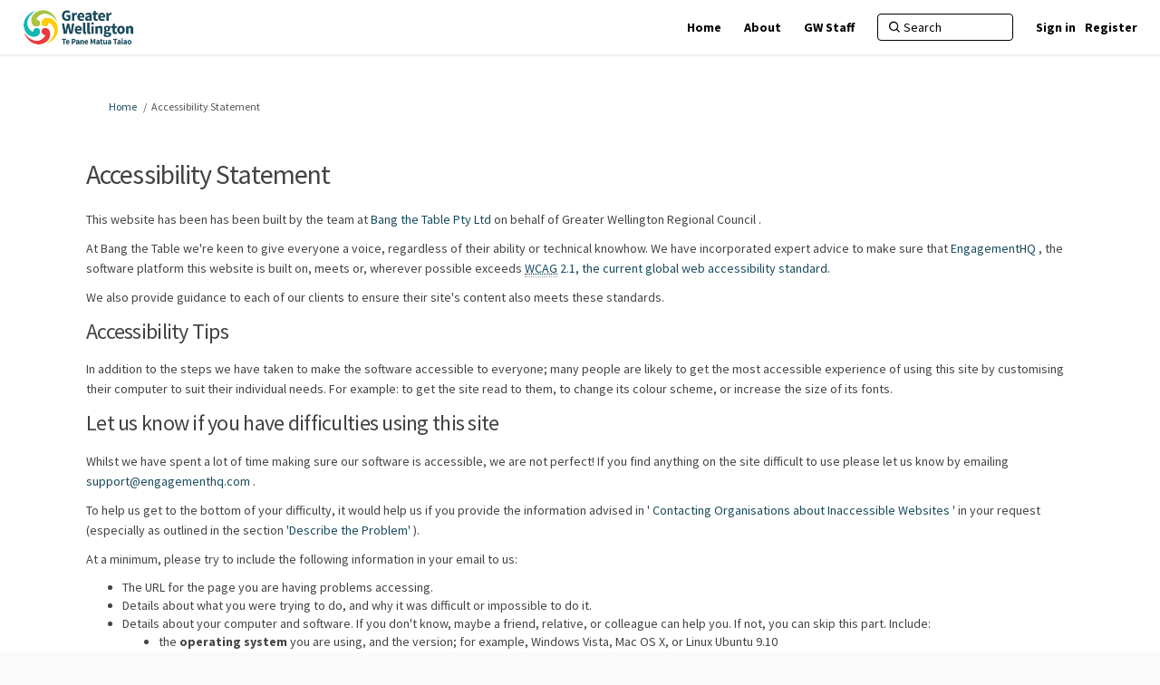

--- FILE ---
content_type: text/html; charset=utf-8
request_url: https://haveyoursay.gw.govt.nz/accessibility
body_size: 6440
content:
<!DOCTYPE html>
<html lang='en' xml:lang='en'>
<head>
<meta content='IE=edge' http-equiv='X-UA-Compatible'>
<meta content='text/html; charset=utf-8' http-equiv='Content-type'>
<meta content='width=device-width' name='viewport'>
<link href='https://s3-ap-southeast-2.amazonaws.com/ehq-production-australia/e901f68690976fb539d52f91af83d4c986787986/image_stores/favicons/000/001/395/original/Favicon.png?1591826230' rel='icon' type='image/ico'>

<meta name="csrf-param" content="authenticity_token" />
<meta name="csrf-token" content="V4C5AFw7LMs3zIZHENf4EW/1OzN62eGH69P3igBDYpE/WSX30880kCX9Idq7IYZsBY6ZMdl62y8skdaR37bZKg==" />


<title>
Accessibility Statement
 | Have Your Say | Greater Wellington 
</title>
<!-- Global site tag (gtag.js) - Google Analytics -->
<script async src="https://www.googletagmanager.com/gtag/js?id=UA-11745131-7"></script>
<script>
  window.dataLayer = window.dataLayer || [];
  function gtag(){dataLayer.push(arguments);}
  gtag('js', new Date());

  gtag('config', 'UA-11745131-7');
</script>
<span data-reporting-params='{&quot;authenticity_token&quot;:&quot;ArHbK0cMYjQBK4Ogdyatkyfr/qNo3dostVjOBFG8ZQ9qaEfcyPh6bxMaJD3c0NPuTZBcoct+4IRyGu8fjknetA==&quot;,&quot;referrer&quot;:null,&quot;type&quot;:&quot;InformedVisit&quot;,&quot;logger&quot;:{&quot;page_id&quot;:&quot;3029&quot;,&quot;page_type&quot;:&quot;StaticPage&quot;,&quot;item_type&quot;:&quot;static_page&quot;,&quot;item_id&quot;:&quot;3029&quot;,&quot;user_type&quot;:&quot;AnonymousUser&quot;,&quot;user_id&quot;:2110660159,&quot;visited_url&quot;:&quot;https://haveyoursay.gw.govt.nz/accessibility&quot;,&quot;site_id&quot;:232}}' data-src='https://d569gmo85shlr.cloudfront.net/assets/analytics-a39e0c8e39dd35eedafc5121e3b8425c78f2e46b4832e1bf9fcc1b201b8119ac.js' id='ehq-analytics'></span>

<link rel="stylesheet" media="screen,print" href="https://d569gmo85shlr.cloudfront.net/assets/new_default/default-440995c751007ba2c1cb1071abd29395bad42c0feff0f20f5902e21ab114a30a.css" />
<link rel="stylesheet" media="screen" href="https://d569gmo85shlr.cloudfront.net/assets/froala_editor/froala_style-348b2d56811b09126581acf45f6a6c298ee7846478427945ed487a536b8d46d6.css" />
<link rel="stylesheet" media="screen" href="https://cdnjs.cloudflare.com/ajax/libs/font-awesome/6.7.2/css/all.min.css" />
<link rel="stylesheet" media="screen" href="https://d569gmo85shlr.cloudfront.net/assets/new_default/sign_up-de60135618170ec113fc959da8e1e393673a99b5c565ad19488fd80e3e5a40b5.css" />
<link rel="stylesheet" media="screen" href="https://d569gmo85shlr.cloudfront.net/assets/user-dropdown-bee99507fe7495c0f5ffe5de88a85b6e09f21963d220aa2a9c16926a7ba4dc5c.css" />
<link rel="stylesheet" media="screen" href="https://d569gmo85shlr.cloudfront.net/assets/user-profile/icon-3cbbfec04bf53e713bbca1798e26001c9a1cc255daf08ae388b133dd6f3b6e75.css" />
<link rel="stylesheet" media="screen" href="https://d569gmo85shlr.cloudfront.net/assets/user-profile/settings-711a6e534a3868976356e9496565f663dba12192c1fd7e597cfc2e9cd33957af.css" />
<link rel="stylesheet" media="screen" href="https://d569gmo85shlr.cloudfront.net/assets/new_cookie_consent-8fdf8278d291769a36eb5af4f7020b72a3d77ddaae2174ada55659de64110bb9.css" />
<!--[if IE]>
<link rel="stylesheet" media="screen,print" href="https://d569gmo85shlr.cloudfront.net/assets/new_default/iefix-07386916e5690c6766e857380d5ec028e3f0c6be997b2277e9badbd009e07f38.css" />
<link rel="stylesheet" media="screen,print" href="https://d569gmo85shlr.cloudfront.net/assets/border_radius_pie-32f298dfbe2eb24cc53e1ba5e6a543c3be7409a4a95e56054a5fafecead4aafa.css" />
<script>
  if(typeof String.prototype.trim !== 'function') {
   String.prototype.trim = function() {
    return this.replace(/^\s+|\s+$/g, '');
    }
  }
</script>
<![endif]-->
<!--[if IE 6]>
<link href='/assets/ie6.css' rel='stylesheet'>
<![endif]-->

<span data-client-side='true' data-demo='false' data-ehq-analytics-toggle-status='true' data-ga-setting-latest-old-tracking-id='G-93EXG27Q34' data-ga-setting-latest-tracking-id='G-R71DRH1YGZ' data-ga-setting-old-tracking-id='UA-2679674-9' data-ga-setting-tracking-id='UA-2679674-17' data-google-analytics-account='UA-11745131-7' data-google-analytics-account-present='true' data-new-cookie-consent-manager='true' data-property-name='ehq_public' data-traffic-tracking-enabled='true' id='google-analytics-data'></span>
<!-- / GA_SETTING["public"] returns a hash. When hash is used inside data attribute in HAML, it'll iterate through all the keys and prefixs the keys with "ga_settings" -->
<!-- / GA_SETTING["public"] has "old_tracking_id", "tracking_id" keys -->

<!-- Hack to get rid of quotes, can figure out alternatives later -->
<link href='//fonts.googleapis.com/css?family=Source+Sans+Pro:300,700,400' rel='stylesheet' type='text/css'>
<link href='https://d569gmo85shlr.cloudfront.net/23782/theme/project/cd3505cec5265bb51e3f58a11cb4dfb1.css' rel='stylesheet' type='text/css'>


</head>
<body class='static_pages show ehq-static_pagesshow ehq-232 body-footer-padding' data-page-id='3029' data-page-type='static_pages.show' data-region='AUSTRALIA' data-site-id='232' data-theme-color='#174a5b' data-user-id='2110660159' data-user-type='AnonymousUser' style='background-image:url(&#39;https://s3-ap-southeast-2.amazonaws.com/ehq-production-australia/b2a8b2b0c546d1d6673cb375fb123565cc6d0496/themes/background_images/000/001/395/original/white_square.jpg?1531361509&#39;)'>

<!-- / Transform image with imgix in production -->
<div class='fade modal user-profile-modal' data-backdrop='static' data-keyboard='false' data-logo-alt='Have Your Say | Greater Wellington ' data-logo-url='https://ehq-production-australia.imgix.net/3001a82fd50a1fea434ba4e535f310a223fdbd98/original/1623636656/74fa95ff61361c6924d4b0f3587ce689_GWRC_Logo_Colour.png?auto=compress%2Cformat&amp;h=50&amp;max-w=300' data-script='/UserProfile.9161dc40d8bdc29d0961.bundle.js' data-spinner-alt='Loading' data-spinner-path='https://d569gmo85shlr.cloudfront.net/assets/ajax-loader-3470ff65e4074cbdc797a069b5ee6a5a7196fe558f31ea826cca4a699137b40c.gif' id='UserProfileModal' role='region' tabindex='-1'>
<div class='modal-dialog' role='document'>
<div class='modal-content'>
<div class='clearfix edit-profile modal-header'>
<button aria-label='Close' class='pull-right close' data-dismiss='modal' type='button'>
<span aria-hidden>
&times;
</span>
</button>
</div>
<div class='modal-body user-profile-modal' id='UserProfileEntry'></div>
</div>
</div>
</div>

<span data-is-development='false' data-is-production='true' id='env-data'></span>
<div id='accessibility-menu'>
<div class='access-menu' role='navigation'>
<button accessKey='0' aria-expanded='false' class='access-menu-visibility'>
Skip To
</button>
<div class='access-menu-container'>
<ul class='access-menu__headings'>
<li>
<a class='heading--item' href='#start-of-content' tabIndex='0'>
Skip to main content
</a>
</li>
<li><a title="Jump to navigation" target="_self" class="offscreen_jump_link heading--item" href="#mnav">Jump to navigation</a></li>

<li>
<a class='heading--item' href='#search-query' tabIndex='0'>
Search
</a>
</li>
</ul>
</div>
</div>

</div>

<div id="ie6_unsupported_wrapper" aria-hidden="true">
  <div id="ie6_unsupported">
    <p style="text-align:center">IE10 and below are not supported.</p>
    <div class="compatible_browsers">
      <a class="chrome" href="https://www.google.com/chrome " title="Google Chrome">Google Chrome</a>
      <a class="firefox" href="http://www.mozilla.org/en-US/firefox/new/" title="Mozilla Firefox">Mozilla Firefox</a>
    </div>
    <p style="position:relative; top:-30px;text-align:center">Contact us for any help on browser support</p>
  </div>
</div>

<!-- This file is a placeholder for themes to override, if it requires including of any theme specific markup outside global container -->



<div class='global-container' id='global-container'>
<!-- / the above id is used for initializing readspeaker. Class is used for styling. -->
<div aria-label='header' class='header-container' role='banner'>
<div id='header'></div>
<link rel="stylesheet" media="screen" href="https://cdn.jsdelivr.net/npm/metismenujs@1.2.0/dist/metismenujs.min.css" />
<script src="https://cdn.jsdelivr.net/npm/metismenujs@1.2.0/dist/metismenujs.min.js"></script>
<link rel="stylesheet" media="screen" href="https://cdn.jsdelivr.net/npm/boxicons@2.0.5/css/boxicons.min.css" />
<link rel="stylesheet" media="screen" href="https://d569gmo85shlr.cloudfront.net/assets/new_default/participant-header-and-footer-styles-04253cbd51580c7fcc12f0029ecd6fb30b45292a595f9676a4ed7babd1939d1f.css" />
<script src="https://d2k6vqqw1sr4q.cloudfront.net/webpack/participant_header_section-1765278444073.bundle.js"></script>
<div class='container breadcrumb'>
<div class='crumb col-lg-9 col-sm-7 clearfix'>
<nav aria-label='breadcrumb'>
<p class='sr-only' id='breadcrumblabel'>You are here:</p>
<ul>
<li><a href="/" aria-current=&quot;page&quot; >Home</a></li><li>Accessibility Statement</li>
</ul>
</nav>
</div>

<link rel="stylesheet" media="screen" href="https://d569gmo85shlr.cloudfront.net/assets/user-dropdown-bee99507fe7495c0f5ffe5de88a85b6e09f21963d220aa2a9c16926a7ba4dc5c.css" />
<link rel="stylesheet" media="screen" href="https://d569gmo85shlr.cloudfront.net/assets/user-profile/icon-3cbbfec04bf53e713bbca1798e26001c9a1cc255daf08ae388b133dd6f3b6e75.css" />
<link rel="stylesheet" media="screen" href="https://d569gmo85shlr.cloudfront.net/assets/user-profile/settings-711a6e534a3868976356e9496565f663dba12192c1fd7e597cfc2e9cd33957af.css" />
</div>

</div>
<div class='container main-container' id='start-of-content' role='main'>
<noscript class='noscript-survey'>
<p>Some content on this page may not display correctly. Please enable JavaScript in your browser&#39;s settings and refresh the page.</p>
</noscript>

<div class='clearfix'></div>
<div id='yield'>
<div class='row-fluid'>
<div class='col-lg-12 fr-view'>
<br>
<div id='static-page-content'>
<h1>Accessibility Statement</h1>
<p>This website has been has been built by the team at <a href=" https://www.bangthetable.com/engagementhq-community-software" target="_blank" rel="nofollow">Bang the Table Pty Ltd</a> on behalf of Greater Wellington Regional Council  .</p>

<p>At Bang the Table we're keen to give everyone a voice, regardless of their ability or technical knowhow. We have incorporated expert advice to make sure that <a href="http://engagementhq.com" target="_blank" rel="nofollow">EngagementHQ</a> , the software platform this website is built on, meets or, wherever possible exceeds <a href="https://www.w3.org/TR/WCAG/" target="_blank" rel="nofollow"><abbr title="Web Content Accessibility Guidelines">WCAG</abbr> 2.1, the current global web accessibility standard</a>.</p>

<p>We also provide guidance to each of our clients to ensure their site's content also meets these standards.</p>

<h2>Accessibility Tips</h2>

<p>In addition to the steps we have taken to make the software accessible to everyone; many people are likely to get the most accessible experience of using this site by customising their computer to suit their individual needs. For example: to get the site read to them, to change its colour scheme, or increase the size of its fonts.</p>

<h2>Let us know if you have difficulties using this site</h2>

<p>Whilst we have spent a lot of time making sure our software is accessible, we are not perfect! If you find anything on the site difficult to use please let us know by emailing <a href="mailto:support@engagementhq.com" target="_blank" rel="nofollow">support@engagementhq.com</a> .</p>

<p>To help us get to the bottom of your difficulty, it would help us if you provide the information advised in '<a href="http://www.w3.org/WAI/users/inaccessible" target="_blank"> Contacting Organisations about Inaccessible Websites</a> ' in your request (especially as outlined in the section '<a href="http://www.w3.org/WAI/users/inaccessible#report" target="_blank" rel="nofollow">Describe the Problem</a>' ).</p>

<p>At a minimum, please try to include the following information in your email to us:</p>

<ul>
<li>The URL for the page you are having problems accessing.</li>
<li>Details about what you were trying to do, and why it was difficult or impossible to do it.</li>
<li>Details about your computer and software. If you don't know, maybe a friend, relative, or colleague can help you. If not, you can skip this part. Include:
  <ul>
  <li>the <strong>operating system</strong> you are using, and the version; for example, Windows Vista, Mac OS X, or Linux Ubuntu 9.10</li>
  <li>the <strong>browser</strong> software you use to view the Web, and the version; for example, Internet Explorer 6 (IE 6), Firefox 3.5, Chrome 3.0.195.38, Opera 10, Safari 4.0.4, etc.</li>
  </ul>
</li>

<li>If it is related to the problem you are experiencing, also include:
  <ul>
  <li>any <strong>settings</strong> you have customized; for example, I set the Font Size to Largest in my browser</li>
  <li>any <strong>assistive technology</strong> that you use; for example, screen reader, screen magnification software, voice recognition software for input</li>
  </ul>
</li>

</ul>

<p>All constructive feedback regarding the accessibility or usability of this website is very welcome and will be carefully considered.</p>

<p>Thank you</p>

</div>
</div>
</div>

<div class='clearfix'></div>
</div>
<div class='clearfix'></div>
</div>
</div>
<div class='footer sticky-footer' role='contentinfo'>
<div id='footer'></div>
<script src="https://d2k6vqqw1sr4q.cloudfront.net/webpack/participant_footer_section-1765278444073.bundle.js"></script>


</div>

<span data-environment='page_id=3029&amp;site_id=232' data-external-link='(External link)' id='shared-env'></span>

<script src="https://d569gmo85shlr.cloudfront.net/assets/monitoring-fa302f1ff23bc6acc9a4925c3e205d9a574a1e74a4a9ccc7cf769985570359c3.js"></script>
<script src="https://d569gmo85shlr.cloudfront.net/assets/new_default/default-vendor-b8fc56cf03aa0edc895450eadd69afe5223eedc394d9e6ea34c8de9820f3a9c6.js" debug="false"></script>
<script src="https://d569gmo85shlr.cloudfront.net/assets/new_default/default-5a3b68fd9e88b75913e525a221f23f7d8a240eb8c5c58366427ee630a4a68aa0.js"></script>
<script data-consent='analytics' data-main='google-analytics' data-src='https://d569gmo85shlr.cloudfront.net/assets/google_analytics-d785ccc797e21ba2c5b5589c57c4db0c79cd4cd31b15960e5c1c332a9517726f.js'></script>
<input type="hidden" name="t-redactor-title" id="t-redactor-title" value="Rich text editor" autocomplete="off" />
<input type="hidden" name="current-site-pp" id="current-site-pp" value="privacy" autocomplete="off" />
<input type="hidden" name="current-site-toc" id="current-site-toc" value="terms" autocomplete="off" />
<script src="https://d569gmo85shlr.cloudfront.net/assets/user_profile-84b28bae21c92a662342bcf248a3f43b09e66f7e1b7165d970c7125c65e08215.js"></script>
<script src="https://d569gmo85shlr.cloudfront.net/assets/accessibility-dbaead5585533b4b1b5a9fe53b2ea15098d832c3a64c2b351cae0686b6c5d805.js"></script>
<script src="https://cdnjs.cloudflare.com/ajax/libs/jquery.smartmenus/1.0.0/jquery.smartmenus.min.js"></script>
<script src="https://d569gmo85shlr.cloudfront.net/assets/unsplash-ea08949798d7a59edb8e5129864cb5b944815ce85d83d30f1658672e9ad541fd.js"></script>
<script src="https://d569gmo85shlr.cloudfront.net/assets/user_profile-84b28bae21c92a662342bcf248a3f43b09e66f7e1b7165d970c7125c65e08215.js"></script>
<script src="https://d569gmo85shlr.cloudfront.net/assets/bondi/header-7bef5a82edf8e0d2fb76b57fd36a1951f27f3ff74899dd40b7fc4b7433cffd5a.js"></script>

<!-- This file is a placeholder for themes to override, if it requires including of any theme specific javascripts -->



<script src="https://d569gmo85shlr.cloudfront.net/assets/konveio-c01090d8468bd630ea7f5b6754c2ca6ff98f8a4be3b8810f5650350dae47567b.js"></script>

<script src="https://d569gmo85shlr.cloudfront.net/assets/add_pfe_auth_cookie-f8b9a551789e46eaa2301b64b1d5a6f009e9a6046816cd31e145258e9451f000.js"></script>
<script src="https://d569gmo85shlr.cloudfront.net/assets/update_links_with_next-ebfe5b54634383d888e18643c06853503183b9f1f48af2f6c35fb91a0023993f.js"></script>
<script src="https://d569gmo85shlr.cloudfront.net/assets/add_pfe_ideas_cookie-093f8447396b8040b66f7892f0f1abda4d5b8321475db96472f980f273a8801e.js"></script>
</body>
</html>


--- FILE ---
content_type: text/css; charset=utf-8
request_url: https://d569gmo85shlr.cloudfront.net/23782/theme/project/cd3505cec5265bb51e3f58a11cb4dfb1.css
body_size: 38473
content:

.access-menu{z-index:10000}.access-menu .access-menu-visibility{position:absolute;top:-1000px;left:-10000px;z-index:1000;width:1px;height:1px;overflow:hidden;background-color:#EAEAEA;border:0}.access-menu .access-menu-visibility .fa{margin-left:5px}.access-menu .access-menu-visibility:focus,.access-menu .access-menu-visibility.visible{top:0;left:0;width:auto;height:auto;min-width:75px;min-height:30px;overflow:visible}.access-menu .access-menu-visibility.visible+.access-menu-container{display:block}.access-menu .access-menu-visibility:after{content:"\f0d7";font-family:FontAwesome}.access-menu .access-menu-container{position:absolute;z-index:10000;display:none;max-width:600px;padding:10px 15px;margin-top:35px;background-color:#fff;border:1px solid}.access-menu ul.access-menu__headings{margin-bottom:0}.access-menu .header{border-bottom:1px solid}.access-menu__headings{padding-left:0;list-style:none}.access-menu__headings .heading--h1{font-size:18px}.access-menu__headings .heading--h2{padding-left:10px;font-size:16px}.access-menu__headings .heading--h3{padding-left:20px;font-size:14px}@media only screen and (max-width: 480px){.access-menu{display:none}}html{height:100%}body,.global-container{min-height:100%}.global-container{margin:0}.global-container>.container{border-radius:0}.container{background:transparent}.main-container{min-height:70%;background:transparent;padding:0 15px}#yield{margin:10px 0}body{background:#fff;color:#174a5b !important;background-size:initial;background-repeat:initial}body,input,textarea,p,select,select>option,ol,ul,table,pre{font-family:"Source Sans Pro" !important}p{word-break:break-word}a,a:visited{color:#174a5b}a.agree.disabled,a.disagree.disabled{color:#808080 !important}a.agree{color:#5bb75b !important}a.disagree{color:#da4f49 !important}h1,h2,h3,h4,h5,h6,h1.title,h2.title,h3.title,h4.title,h5.title,h6.title,.tool-tabs>li{font-family:"Source Sans Pro" !important;font-weight:500;color:#174a5b}h1 a,h2 a,h3 a,h4 a,h5 a,h6 a,h1.title a,h2.title a,h3.title a,h4.title a,h5.title a,h6.title a,.tool-tabs>li a{color:#174a5b !important}textarea::-webkit-input-placeholder, input[type="text"]::-webkit-input-placeholder, input[type="password"]::-webkit-input-placeholder, input[type="select"]::-webkit-input-placeholder, input[type="email"]::-webkit-input-placeholder, select::-webkit-input-placeholder{color:#3daace;font-style:normal !important;font-size:inherit}textarea::-moz-placeholder, input[type="text"]::-moz-placeholder, input[type="password"]::-moz-placeholder, input[type="select"]::-moz-placeholder, input[type="email"]::-moz-placeholder, select::-moz-placeholder{color:#3daace;font-style:normal !important;font-size:inherit}textarea:-ms-input-placeholder, input[type="text"]:-ms-input-placeholder, input[type="password"]:-ms-input-placeholder, input[type="select"]:-ms-input-placeholder, input[type="email"]:-ms-input-placeholder, select:-ms-input-placeholder{color:#3daace;font-style:normal !important;font-size:inherit}textarea::-ms-input-placeholder, input[type="text"]::-ms-input-placeholder, input[type="password"]::-ms-input-placeholder, input[type="select"]::-ms-input-placeholder, input[type="email"]::-ms-input-placeholder, select::-ms-input-placeholder{color:#3daace;font-style:normal !important;font-size:inherit}textarea::placeholder,input[type="text"]::placeholder,input[type="password"]::placeholder,input[type="select"]::placeholder,input[type="email"]::placeholder,select::placeholder{color:#3daace;font-style:normal !important;font-size:inherit}#mnav{background:#fff;border-width:0;border-style:solid;border-color:transparent;padding:0;min-height:60px;margin-bottom:24px;font-family:"Source Sans Pro"}#mnav .signin-link-container,#mnav .login-nav .dropdown-toggle{color:#174a5b !important}#mnav .signin-link-container:hover,#mnav .login-nav .dropdown-toggle:hover{color:#174a5b}#mnav .container{padding:0 15px;margin:0 auto}#mnav .logo{float:left;padding:5px;font-size:18px;line-height:20px;height:60px;margin:0}#mnav .logo img{height:100%}#mnav li.current{background:none}#mnav a{font-weight:400;color:#174a5b;font-size:14px}#mnav a:hover{color:#174a5b}#mnav .sm-clean ul a:hover,#mnav .sm-clean ul a:focus,#mnav .sm-clean ul a:active,#mnav .sm-clean ul a.highlighted{color:#FFF !important}#mnav .sm-clean ul a:hover span.sub-arrow,#mnav .sm-clean ul a:focus span.sub-arrow,#mnav .sm-clean ul a:active span.sub-arrow,#mnav .sm-clean ul a.highlighted span.sub-arrow{border-color:transparent transparent transparent #FFF}#mnav .sm-clean .search-box{float:left}#mnav .dropdown-menu{position:absolute;right:0;left:auto !important}#mnav .dropdown-menu a{color:#174a5b !important}#mnav .dropdown-menu a:hover{color:#FFF !important}#mnav .signin-link{padding-right:5px !important}#mnav .register-link{padding-left:6px !important}#mnav .register-link-container::before{position:absolute;top:0;bottom:0;left:0;height:14px;margin:auto;border-left:1px solid #174a5b;content:""}.breadcrumb{padding:0;margin-bottom:0;background-color:transparent}.navbar .nav .dropdown>.dropdown-toggle .caret,.sm-clean .caret{border-top-color:#174a5b;border-bottom-color:#174a5b}.navbar .nav .dropdown>.dropdown-toggle:hover .caret,.sm-clean .caret:hover{border-top-color:#174a5b;border-bottom-color:#174a5b}.search-box form input.form-control:not(:first-child):not(:last-child){padding:6px 12px;font-size:14px;line-height:20px;color:#174a5b;background:#fff;border:0;border-radius:0;-webkit-box-shadow:none;box-shadow:none;display:inline-block;float:left;width:80%;height:100%}#search_form{height:34px;background:#FFF;border:1px solid #EEE}#mnav .search-box{padding:0;margin:12px 5px 12px 0;width:197px;float:right}.search-page .row.search-box{width:50%}.search-page .search-box-large{margin:0}.search-page .search-box-large .input-group.col-lg-6{width:100%;padding:0}.search-page .search-box-large #search_form{width:100%}.search-page .search-box-large #search-query{width:95%}.search-page .search-box-large .icon-search{width:5%}.search-box .icon-search{height:100%;border:0;background:#FFF;display:inline-block;padding:2px 6px 3px;float:right;color:#174a5b;border-radius:0}#mnav .navbar-nav>li.current{border-width:0;border-color:transparent;border-style:solid}#mnav .navbar-nav>li.current a{color:#174a5b !important}#mnav .navbar-nav li a{padding:10px 10px !important}#mnav .navbar-nav li .dropdown-menu a{padding:10px !important}#mnav .login-nav.navbar-nav li a{padding-right:0 !important}#mnav .navbar-nav>.open>.caret{border-top-color:#174a5b !important;border-bottom-color:#174a5b !important}#mnav .open>a{background-color:#FFF !important;color:#174a5b !important}.navbar-nav>li>.dropdown-menu{left:inherit;right:0;background-color:#FFF;border:1px solid #174a5b;border-radius:0}.dropdown-menu{padding:0;right:0;left:auto !important}.dropdown-menu>li{padding:0}.dropdown-menu>li>a{margin-top:-1px;border-top:1px solid #174a5b;background:transparent;color:#174a5b !important;font-weight:500;line-height:20px}.dropdown-menu>li>a:hover,.dropdown-menu>li>a:focus{background:#174a5b;color:#FFF !important;text-decoration:none}.dropdown-menu>li:first-child>a{border-top:0}@media (min-width: 768px){.head-nav-links-wrapper>li{max-width:170px}.head-nav-links-wrapper>li>a{white-space:nowrap;text-overflow:ellipsis;overflow:hidden}}.mobile .navbar{background-color:#fff;border-bottom:1px solid transparent;-webkit-box-shadow:0 1px 15px #E2E3E1;box-shadow:0 1px 15px #E2E3E1;padding:0;margin-bottom:5%}.mobile .navbar-header{background-color:#fff;padding:0 10px}.mobile .navbar-brand{height:70px;padding:10px;margin:0;text-align:left}.mobile .navbar-brand img{height:100%}.mobile .navbar-collapse{height:auto;padding:0 15px}.mobile .navbar-collapse.in{border-top:1px solid #174a5b}.mobile .navbar-nav>li.current{background:transparent}.mobile .navbar-nav>li.current a{color:#174a5b !important}.mobile .search-box{margin:13px 0;width:100%;float:none}.mobile .navbar-nav{margin:0;padding:0 10px}.mobile .navbar-nav li a{padding:10px 0 !important;font-family:"Source Sans Pro";font-size:14px;color:#174a5b !important;font-weight:normal}.mobile .navbar-nav li a:hover{color:#174a5b !important}.mobile .navbar-nav>.open>a{background-color:#fff;color:#174a5b !important}.mobile .navbar-nav>li>.dropdown-menu{position:static;width:100%;margin:0;padding:0;border:0;background-color:transparent;-webkit-box-shadow:none;box-shadow:none}.mobile .navbar-nav>li>.dropdown-menu li{padding:0 10px}.mobile .navbar-nav>li>.dropdown-menu li:last-child a{border-bottom:0}.mobile .navbar-nav>li>.dropdown-menu li a{padding:5px 10px !important;border-bottom:1px solid #174a5b;background-color:#FFF}.mobile .navbar-nav>li>.dropdown-menu li a:hover,.mobile .navbar-nav>li>.dropdown-menu li a:focus{text-decoration:none;color:#FFF !important;background-color:#174a5b}.ehqthemed.tool-tabs.nav-tabs{background:none;margin-bottom:-3px;border-style:solid;border-color:#174a5b;border-width:0 0 7px;margin-top:20px}.ehqthemed.tool-tabs.nav-tabs>li .caret{border-top-color:#FFF;border-bottom-color:#FFF}.ehqthemed.tool-tabs.nav-tabs>li .dropdown-menu a:hover{text-decoration:none}.ehqthemed.tool-tabs.nav-tabs>li{margin-right:0}.ehqthemed.tool-tabs.nav-tabs>li a{font-weight:700;border-radius:0;margin:0;padding:10px 15px !important;text-transform:uppercase;height:44px;background-color:#707070;color:#FFF !important;border-width:1px;border-style:solid;border-color:#707070;font-size:14px;position:relative;top:-1px}.ehqthemed.tool-tabs.nav-tabs>li a:focus,.ehqthemed.tool-tabs.nav-tabs>li a:hover,.ehqthemed.tool-tabs.nav-tabs>li a:active{background:#174a5b;color:#FFF !important;border-color:#174a5b;border-style:solid;border-width:1px;border-bottom:0}.ehqthemed.tool-tabs.nav-tabs>li a:focus .caret,.ehqthemed.tool-tabs.nav-tabs>li a:hover .caret,.ehqthemed.tool-tabs.nav-tabs>li a:active .caret{border-top-color:#FFF;border-bottom-color:#FFF}.ehqthemed.tool-tabs.nav-tabs>li .open a{background:#707070;color:#FFF !important;border-color:#707070;border-style:solid;border-width:1px;border-bottom:0}.ehqthemed.tool-tabs.nav-tabs>li .open a .caret{border-top-color:#FFF;border-bottom-color:#FFF}.ehqthemed.tool-tabs.nav-tabs>li.active>a{background:#174a5b;color:#FFF !important;border-color:#174a5b;border-style:solid;border-width:1px;border-bottom-color:#174a5b;z-index:0;position:relative;top:-1px;height:44px}.ehqthemed.tool-tabs.nav-tabs>li.active>a:focus,.ehqthemed.tool-tabs.nav-tabs>li.active>a:hover,.ehqthemed.tool-tabs.nav-tabs>li.active>a:active{background-color:#174a5b;color:#FFF !important;border-color:#174a5b;border-style:solid;border-width:1px;border-bottom-color:#174a5b}.ehqthemed.tool-tabs.nav-tabs .dropdown-menu{min-width:100px;border:0;margin:0;background:none;padding:0}.ehqthemed.tool-tabs.nav-tabs .dropdown-menu li{margin:0;padding:0}.ehqthemed.tool-tabs.nav-tabs .dropdown-menu li a{top:initial}.social-share-buttons a,.registration-block a{border-radius:50% !important}.social-share-buttons .facebook,.registration-block .facebook{background:#737373}.social-share-buttons .twitter,.registration-block .twitter{background:#737373}.social-share-buttons .linkedin,.registration-block .linkedin{background:#737373}.social-share-buttons .email,.registration-block .email{background:#737373}.pinned-tabs-content .col-lg-12{padding:15px 0}.project_details .alert{margin:20px 0 0}.qanda_description_text{border:1px solid #ececec;padding:12px 15px 24px;border-radius:0;background:#fafafa;margin:10px 0}.widget-wrap{border-color:#CCC;border-style:solid;border-width:1px 1px 3px 1px;padding:10px;background:#FFF;border-radius:0}.widget-wrap.widget-plain{padding:0}.widget-wrap .initials{color:#174a5b}.widget_recent_photos .widget-content,.widget_recent_videos .widget-content,.widget-plain .widget-content,.widget-content{background-color:#FFF;border-radius:0;border-color:transparent;border-style:solid;border-width:1px 1px 3px 1px}.widget_recent_photos,.widget_recent_videos{overflow:hidden}.widget_recent_photos .widget-inner,.widget_recent_videos .widget-inner{overflow:visible;padding:10px}.widget_recent_photos .recent-videos-widget,.widget_recent_photos .recent-photos-widget,.widget_recent_videos .recent-videos-widget,.widget_recent_videos .recent-photos-widget{margin:0 -10px}.widget_recent_photos.widget-plain .recent-videos-widget,.widget_recent_photos.widget-plain .recent-photos-widget,.widget_recent_videos.widget-plain .recent-videos-widget,.widget_recent_videos.widget-plain .recent-photos-widget{margin:0}.widget_recent_photos .widget-content,.widget_recent_videos .widget-content{border:0}.widget_signup_banner{padding:0;border:0}.widget_signup_banner .widget-content{border:0}.ehqthemed.widget-header{border-radius:0;background:#FFF;color:#174a5b;padding:5px 10px 5px 0;font-size:14px;font-weight:700}.ehqthemed.widget-header .widget-header-arrow{display:none}.widget-list li{border-bottom:1px solid #EEE}.widget_life_cycle .widget-list li{border-bottom:0}@media (min-width: 1px) and (max-width: 767px){.footer_logo{float:none !important;text-align:center}.user-icon-container{padding:6px}.user-icon-notifier{right:6px;bottom:8px}}.feedback a,.feedback a:visited,.feedback a:hover,.feedback a:active{color:#FFF !important}input.btn,input.btn-primary,input.submit-button,input.button,input.reply.button span.btn,span.btn-primary,span.submit-button,span.button,span.reply.button,a.btn,a.btn-primary,a.submit-button,a.button,a.reply.button{height:28px;padding:5px 10px;background:#174a5b !important;border-color:#174a5b !important;color:#FFF !important;-webkit-box-shadow:none;box-shadow:none;border-radius:3px;font-family:"Source Sans Pro"}input.btn:focus,input.btn-primary:focus,input.submit-button:focus,input.button:focus,input.reply.button span.btn:focus,span.btn-primary:focus,span.submit-button:focus,span.button:focus,span.reply.button:focus,a.btn:focus,a.btn-primary:focus,a.submit-button:focus,a.button:focus,a.reply.button:focus{border-color:#E6E7E8 !important;-webkit-box-shadow:none;box-shadow:none;text-decoration:none}input.btn:hover,input.btn-primary:hover,input.submit-button:hover,input.button:hover,input.reply.button span.btn:hover,span.btn-primary:hover,span.submit-button:hover,span.button:hover,span.reply.button:hover,a.btn:hover,a.btn-primary:hover,a.submit-button:hover,a.button:hover,a.reply.button:hover{color:#FFF !important;text-decoration:none;background:#0d2932 !important;-webkit-box-shadow:none;box-shadow:none}input.btn[disabled],input.btn.disabled,input.btn-primary[disabled],input.btn-primary.disabled,input.submit-button[disabled],input.submit-button.disabled,input.button[disabled],input.button.disabled,input.reply.button span.btn[disabled],input.reply.button span.btn.disabled,span.btn-primary[disabled],span.btn-primary.disabled,span.submit-button[disabled],span.submit-button.disabled,span.button[disabled],span.button.disabled,span.reply.button[disabled],span.reply.button.disabled,a.btn[disabled],a.btn.disabled,a.btn-primary[disabled],a.btn-primary.disabled,a.submit-button[disabled],a.submit-button.disabled,a.button[disabled],a.button.disabled,a.reply.button[disabled],a.reply.button.disabled{background:#C7C7C7 !important;border-color:#B9B9B9 !important;color:#231F20 !important;-webkit-box-shadow:none;box-shadow:none;text-decoration:none}.widget_recent_photos .more-link-block,.more-link-block{background:#FFF;border-radius:0;border-color:#CCC;border-style:solid;border-width:1px 0 0 0}.mapList.shared-content-block{padding-bottom:36px !important}.shared-content-block{padding:12px 15px 24px;border-radius:0;background:#fafafa}.shared-content-block #comments{float:left !important;display:inherit;margin:10px 0 0 0}.shared-content-block .forum-respond{float:right !important;margin:15px 0 0}.shared-content-block .divide-bottom{border-bottom:1px solid #e7e7e7}.shared-content-block .topic-comments-wrapper{position:absolute}.shared-content-block .topic-comments-wrapper .topic_comments{margin:10px 0 0;border-bottom:4px solid #ccc;padding:0 8px;color:#174a5b !important}.shared-content-block .topic-comments-wrapper .topic_comments .comments-count{font-size:27px}.shared-content-block .topic-comments-wrapper .topic_comments .comment-text{font-size:15px}.qanda-list .shared-content-block:before{display:block}.shared-content-block .question{margin:0 0 0 40px}.shared-content-block .question .q{color:#174a5b}.widget_quick_poll .shared-content-block{background:#FFF;border:0;padding:0}.progress{height:30px;padding:5px;border:1px solid #e2dfda;background-color:#FFF;border-radius:3px;-webkit-box-shadow:none;box-shadow:none}.progress .progress-bar{background:#174a5b;border-radius:3px}.life-cycle-status_icon--current .icon{background-color:#174a5b}@media (min-width: 992px){.container{width:1150px}.same-height{float:none;display:table-cell;vertical-align:middle}}@media (min-width: 1140px){.container{width:1150px}}.add_new_comment{margin:10px 0 0}.nav-secondary{background:#174a5b;-webkit-box-shadow:none;box-shadow:none;font-family:"Source Sans Pro"}.nav-secondary .sm-clean{background:#174a5b}.nav-secondary .sm-clean ul{background:#174a5b}.nav-secondary .sm-clean .dropdown,.nav-secondary .sm-clean .signin-link-container{float:right;background:#174a5b}.nav-secondary .sm-clean a{color:#FFF}.nav-secondary .sm-clean a:hover,.nav-secondary .sm-clean a:focus,.nav-secondary .sm-clean a:active{color:#fff !important}.nav-secondary .sm-clean a,.nav-secondary .sm-clean a:hover,.nav-secondary .sm-clean a:focus,.nav-secondary .sm-clean a:active{padding:20px 10px;font-size:14px}.nav-secondary .navbar-nav li a{color:#FFF !important}.nav-secondary .navbar-nav li a:hover{color:#fff !important}.nav-secondary .navbar-nav li a .caret{border-top-color:#FFF !important;border-bottom-color:#FFF !important}.nav-secondary .navbar-nav li a .caret:hover{border-top-color:#fff !important;border-bottom-color:#fff !important}.nav-secondary .dropdown-menu>li>a{color:#FFF !important;padding:10px;font-size:14px}.nav-secondary .dropdown-menu>li>a:hover,.nav-secondary .dropdown-menu>li>a:focus{padding:10px;font-size:14px;font-weight:500;color:#fff !important}.nav-secondary .navbar-nav>li>a{padding:15px 15px 10px;font-size:14px;margin:5px 0}.nav-secondary .navbar-nav>.open>a,.nav-secondary .navbar-nav>.open>a:hover,.nav-secondary .navbar-nav>.open>a:focus{background:transparent}.nav-secondary .navbar-nav>li.current{background:transparent}.nav-secondary .navbar-nav>li.current a{color:#fff !important}.nav-secondary .search-box{margin:5px;border:1px solid transparent;padding:0}.nav-secondary .search-box .icon-search{background:#FFF;color:#174a5b}.navbar li a{padding:20px 10px !important}#project_description_text{background-color:transparent;margin:0;padding:0;border-radius:0;border:0}#project_description_text .description{margin:0}#project_description_text .textwrap_right img{padding:0}#project_description_text .textwrap_left img{padding:0}#project_description_text .textwrap_center{margin:0}#project_description_text .textwrap_center .description{margin:0}#project_description_text .textwrap_center img{width:inherit;height:inherit;-o-object-fit:initial;object-fit:initial}.footer{background-color:#174a5b}.footer__logo--light,.footer__logo--dark{width:150px;height:auto}.footer__logo--dark{display:none}.footer .container{padding:0;background:transparent}.footer-container{border-top:4px solid #D8D8D8}.footer .footer_logo{padding:0;margin:10px 0}@media (min-width: 768px){.col-lg-8.project_details{padding-left:0}.col-lg-4.project_widgets{padding-right:0}}@media (min-width: 768px) and (max-width: 1090px){.col-lg-4.project_widgets{padding-left:0}.col-lg-8.project_details{padding-right:0}.footer .navbar-nav{float:none}}.footer_links{margin:18px 5px 0;padding:0}.footer_links a{padding:0 !important;margin:0;border:0}.footer_links li{display:block;text-align:center}.footer_links li.current{background:none !important}@media (min-width: 768px){.footer_links li{display:inline;text-align:left}.footer_links li:first-child{padding-left:0}.footer_links li a:hover{text-decoration:underline}}.footer_links .header-links li{border-right:1px solid transparent;padding:0 5px}.footer_links .header-links li:last-child{border-right:0}.footer_links .header-links a{font-size:12px;font-weight:600;color:#fff !important}.footer_links .footer-links li{border-right:1px solid transparent;padding:0 5px}.footer_links .footer-links li:last-child{border-right:0}.footer_links .footer-links a{font-size:12px;font-weight:400;color:#fff !important;border:0}.alert{background:#fcf8e3}.noscript-survey p{padding:5px 15px;font-size:16px}@media (min-width: 768px){.sticky-footer{position:absolute}}@media (max-width: 767px){.footer_links ul.footer-links li,.footer_links ul.header-links li{display:block}.footer_links ul.footer-links li>a,.footer_links ul.header-links li>a{width:100%;display:block;padding:10px 2px !important;margin:0}}.pagination{margin:0}.life-cycle-status_icon--finish .icon,.life-cycles-status_icon--current .icon{color:#174a5b !important}.registration-block .twitter,.registration-block .fb{color:#FFF !important}.inner-page-logo__image{width:100%}.inner-page-description{font-size:18px;line-height:25px;font-weight:300}.logo-and-description{padding:30px 15px}@media (max-width: 768px){#main-nav{float:none !important}.multinav .container{padding:0}.multinav .sm-clean a,.multinav .sm-clean a:hover,.multinav .sm-clean a:focus,.multinav .sm-clean a:active{padding:13px 15px}.sm-clean ul{width:auto !important;min-width:0 !important;max-width:none !important;margin:0 !important}.navbar-default .sm-clean ul{position:static;float:none;background:transparent;border:0;-webkit-box-shadow:none;box-shadow:none}.navbar-default .sm-clean ul>li>a{border:0}.sm-clean a.highlighted span.sub-arrow:before{display:none !important}.highlighted>.sub-arrow{display:none !important}.nav.navbar-nav{border-top:1px solid rgba(0,0,0,0.05)}.sm-clean{font-size:14px}}.links-wrap .navbar-nav{float:right !important}.footer_links .sm-clean{float:none !important}.footer_links .sm-clean a,.footer_links .sm-clean a:hover,.footer_links .sm-clean a:focus,.footer_links .sm-clean a:active{text-transform:capitalize !important}.footer_links .sm-clean>li{margin-right:5px}.sm-clean .dropdown{float:right}@media (max-width: 767px){.sm-clean .dropdown{float:none}}.tool-full-page,.brainstormer-container{background:transparent;margin-bottom:30px;padding:0;border-radius:3px;border:0}.multinav{background:#fff;margin:13px 0;float:right;font-family:"Source Sans Pro"}.multinav .caret{border-top-color:#174a5b}.multinav .container{background:#fff;width:auto}.multinav .dropdown-menu>li>a{line-height:20px}.sm-clean a,.sm-clean a:hover,.sm-clean a:focus,.sm-clean a:active{padding:13px 20px;padding-right:58px;font-family:inherit;font-size:inherit;font-weight:400 !important;line-height:20px;color:#174a5b;text-decoration:none !important}.sm-clean a.current{color:#174a5b}.sm-clean a.disabled{color:#bbbbbb}.sm-clean a span.sub-arrow{position:absolute;top:50%;margin-top:-17px;left:auto;right:4px;width:34px;height:34px;overflow:hidden;font:bold 16px/34px monospace !important;text-align:center;text-shadow:none;background:rgba(255,255,255,0.5);border-radius:5px}.sm-clean>li>.has-submenu.highlighted{position:relative}.sm-clean>li>.has-submenu.highlighted:after{content:'';position:absolute;bottom:0;left:0;right:0;border-bottom:2px solid transparent}.sm-clean a.highlighted span.sub-arrow:before{display:block;content:'-'}.sm-clean>li:first-child>a,.sm-clean>li:first-child>:not(ul) a{border-radius:5px 5px 0 0}.sm-clean>li:last-child>a,.sm-clean>li:last-child>*:not(ul) a,.sm-clean>li:last-child>ul,.sm-clean>li:last-child>ul>li:last-child>a,.sm-clean>li:last-child>ul>li:last-child>*:not(ul) a,.sm-clean>li:last-child>ul>li:last-child>ul,.sm-clean>li:last-child>ul>li:last-child>ul>li:last-child>a,.sm-clean>li:last-child>ul>li:last-child>ul>li:last-child>*:not(ul) a,.sm-clean>li:last-child>ul>li:last-child>ul>li:last-child>ul{border-radius:0 0 5px 5px}.sm-clean>li:last-child>a.highlighted,.sm-clean>li:last-child>*:not(ul) a.highlighted,.sm-clean>li:last-child>ul>li:last-child>a.highlighted,.sm-clean>li:last-child>ul>li:last-child>*:not(ul) a.highlighted,.sm-clean>li:last-child>ul>li:last-child>ul>li:last-child>a.highlighted,.sm-clean>li:last-child>ul>li:last-child>ul>li:last-child>*:not(ul) a.highlighted{border-radius:0}.sm-clean li{border-top:1px solid rgba(0,0,0,0.05)}.sm-clean>li:first-child{border-top:0}.sm-clean ul{background:ligten(#FECB00, 5%)}.sm-clean ul a,.sm-clean ul a:hover,.sm-clean ul a:focus,.sm-clean ul a:active{font-size:inherit;border-left:8px solid transparent}@media (min-width: 768px){.sm-clean ul{position:absolute}.sm-clean li{float:left}.sm-clean.sm-rtl li{float:right}.sm-clean ul li,.sm-clean.sm-rtl ul li{float:none}.sm-clean{background:#fff;border-radius:5px}.sm-clean ul li a,.sm-clean ul li a:hover,.sm-clean ul li a:focus,.sm-clean ul li a:active{padding:10px !important;border-top:1px solid #174a5b;border-left:0;font-size:14px}.sm-clean ul li:first-child>a{border:0}.sm-clean a{white-space:nowrap}.sm-clean ul a,.sm-clean.sm-vertical a{white-space:normal}.sm-clean .sm-nowrap>li>a,.sm-clean .sm-nowrap>li>:not(ul) a{white-space:nowrap}.sm-clean{padding:0 10px}.sm-clean a,.sm-clean a:hover,.sm-clean a:focus,.sm-clean a:active{padding:12px;border-radius:0 !important}.sm-clean a:hover,.sm-clean a:focus,.sm-clean a:active{color:#174a5b}.sm-clean a.current{color:#174a5b}.sm-clean a.disabled{color:#bbbbbb}.sm-clean a.has-submenu a.has-submenu{padding-right:24px !important}.sm-clean a span.sub-arrow{top:50%;margin-top:-2px;right:12px;width:0;height:0;border-width:4px;border-style:solid dashed dashed dashed;border-color:#174a5b transparent transparent transparent;background:transparent;border-radius:0}.sm-clean>li>a span.sub-arrow{display:none}.sm-clean a.highlighted span.sub-arrow:before{display:none}.sm-clean li{border-top:0}.sm-clean>ul{border-top:1px solid #fff}.sm-clean ul{padding:5px 0;background:#fff;border:1px solid #174a5b;border-radius:0 !important;-webkit-box-shadow:0 5px 9px rgba(0,0,0,0.2);box-shadow:0 5px 9px rgba(0,0,0,0.2)}.sm-clean ul a,.sm-clean ul a:hover,.sm-clean ul a:focus,.sm-clean ul a:active{border:0;padding:10px 20px;color:#174a5b}.sm-clean ul a:hover,.sm-clean ul a:focus,.sm-clean ul a:active,.sm-clean ul .highlighted{color:#FFF !important;background:#174a5b}.sm-clean ul a.current{color:#174a5b}.sm-clean ul a.disabled{background:white;color:#cccccc}.sm-clean ul a.has-submenu{padding-right:20px !important}.sm-clean ul a span.sub-arrow{top:50%;right:0;margin-top:-5px;border-color:transparent transparent transparent #174a5b;border-style:dashed dashed dashed solid;border-width:5px}.sm-clean span.scroll-up,.sm-clean span.scroll-down{position:absolute;display:none;visibility:hidden;overflow:hidden;background:white;height:20px}.sm-clean span.scroll-up:hover,.sm-clean span.scroll-down:hover{background:#174a5b}.sm-clean span.scroll-up:hover span.scroll-up-arrow,.sm-clean span.scroll-up:hover span.scroll-down-arrow{border-color:transparent transparent #174a5b transparent}.sm-clean span.scroll-down:hover span.scroll-down-arrow{border-color:#174a5b transparent transparent transparent}.sm-clean span.scroll-up-arrow,.sm-clean span.scroll-down-arrow{position:absolute;top:0;left:50%;margin-left:-6px;width:0;height:0;overflow:hidden;border-width:6px;border-style:dashed dashed solid dashed;border-color:transparent transparent #174a5b transparent}.sm-clean span.scroll-down-arrow{top:8px;border-style:solid dashed dashed dashed;border-color:#174a5b transparent transparent transparent}.sm-clean.sm-rtl a.has-submenu{padding-right:12px;padding-left:24px}.sm-clean.sm-rtl a span.sub-arrow{right:auto;left:12px}.sm-clean.sm-rtl>li>ul:before{left:auto;right:30px}.sm-clean.sm-rtl>li>ul:after{left:auto;right:31px}.sm-clean.sm-rtl ul a.has-submenu{padding:10px 20px !important}.sm-clean.sm-rtl ul a span.sub-arrow{right:auto;left:8px;border-style:dashed solid dashed dashed;border-color:transparent #174a5b transparent transparent}}.registration-block{margin:10px 0 0;padding:0;border-top:0;text-align:initial}.u-theme-background{background:#174a5b}.u-theme-color{color:#174a5b}.follow-widget__icon--color{fill:#174a5b}.welcomes-show,.registration-success{max-width:525px;padding:30px;margin:0 auto 50px;background:#fff;border:1px solid #ddd}.registration-success{padding:20px;text-align:center}.btn-continue{margin-top:10px;line-height:14px}.notification-bar{margin-top:-24px}.banner-wrap{margin-top:-24px}@media screen and (max-width: 767px){.add_new_comment .comment-form-wrapper{width:100%}}
.basic-banner{padding:0;overflow:hidden;max-height:360px}.basic-banner__image{width:100%;-o-object-fit:cover;object-fit:cover}@media (max-width: 480px){.basic-banner{max-height:none}}@media (min-width: 1440px){.basic-banner{max-height:none}}
.unsubscribe-alert{display:inline-block;padding:15px;margin:20px;color:#8a6d3b;background:#fcf8e3;border:1px solid #faebcc;border-radius:4px;font-size:14px;line-height:1.5;width:80%;text-align:left}button.close{padding:0;cursor:pointer;background:transparent;border:0;-webkit-appearance:none}.close{float:right;font-size:21px;font-weight:bold;line-height:1;color:inherit;opacity:0.2}.close:hover,.close:focus{color:inherit;text-decoration:none;cursor:pointer;opacity:0.5}.unsubscribe-center{text-align:center}.basic-introduction{display:table;width:100%;padding:12px 0 30px;margin:0 0 18px;background:transparent;border-bottom:none;border-radius:0px;-webkit-box-shadow:0 0 0;box-shadow:0 0 0}.basic-introduction .introduction__content{display:table-row;vertical-align:middle}.basic-introduction .introduction__title{padding:18px 0 0;margin:0;font-size:36px;color:#174a5b;text-align:center}.basic-introduction .introduction__description{margin:30px 0 0;font-size:20px;font-weight:300;line-height:inherit;color:#174a5b;text-align:center}.basic-introduction .introduction__logo{display:table-row;float:none;width:350px;margin:0 24px 0 0;text-align:center}.basic-introduction .introduction__logo img{width:100%;height:auto;max-width:350px}@media screen and (max-width: 768px){.basic-introduction .introduction__content{display:table-row}.basic-introduction .introduction__logo{display:table-row;float:none;margin:0 auto 24px;text-align:center}.basic-introduction .introduction__logo img{max-width:350px}.basic-introduction .introduction__title{text-align:center}}
.listing-with-event-date-catalog .catalog{padding:0 18px;margin:0 0 18px;overflow:auto;background:#fff;border-color:#174a5b;border-style:none;border-width:1px;border-radius:0px;-webkit-box-shadow:0 0 3px #888;box-shadow:0 0 3px #888}.listing-with-event-date-catalog .catalog__title{font-size:20px;line-height:24px;padding:12px 18px;margin:0 -18px;font-size:24px;color:#174a5b;text-align:center;background:#fff;border-bottom:0px solid #174a5b}.listing-with-event-date-catalog .catalog__items{padding:12px 0 0;list-style:none}@media (min-width: 992px){.listing-with-event-date-catalog .catalog{height:auto}}.listing-with-event-date-catalog .catalog__item{display:table;width:100%;margin:0 0 12px;padding:0 0 12px;color:#174a5b;border-bottom:1px solid rgba(0,0,0,0.2)}.listing-with-event-date-catalog .catalog__item__title{display:table-cell;font-size:16px;line-height:24px;vertical-align:middle;color:inherit}.listing-with-event-date-catalog .catalog__item__keydate{display:table-cell;width:60px;padding-right:18px;text-align:center;font-weight:700}.listing-with-event-date-catalog .catalog__item__keydate .keydate__primary-date{font-size:20px;line-height:24px}.listing-with-event-date-catalog .catalog__item__keydate .keydate__secondary-date{font-size:12px;line-height:18px;line-height:12px}.listing-with-event-date-catalog .catalog__item:last-child{margin:0;border-bottom:0}.listing-with-event-date-catalog .catalog__item:hover{color:#174a5b}.listing-with-event-date-catalog .catalog__item:hover a{text-underline:none}.listing-with-event-date-catalog .catalog__cta-container{text-align:center}.listing-with-event-date-catalog .catalog__cta{font-size:12px;line-height:24px;color:#7cc0f8;background:#fff;padding:1px}.listing-with-event-date-catalog .catalog__item__metas{font-size:12px;line-height:24px;color:#fff}.listing-with-event-date-catalog .catalog__item__metas .fa{margin-right:6px;font-color:#fff;margin:0 6px 0 0}

.basic-catalog .catalog{padding:0 18px;margin:0 0 18px;overflow:auto;background:#fff;border-color:#174a5b;border-style:none;border-width:1px;border-radius:0px;-webkit-box-shadow:0 0 3px #888;box-shadow:0 0 3px #888}.basic-catalog .catalog__title{font-size:20px;line-height:24px;padding:12px 18px;margin:0 -18px;font-size:24px;color:#174a5b;text-align:center;background:#fff;border-bottom:0px solid #174a5b}.basic-catalog .catalog__items{padding:12px 0 0;list-style:none}@media (min-width: 992px){.basic-catalog .catalog{height:auto}}.basic-catalog .catalog__item{margin:0 0 12px;padding:0 0 12px;border-bottom:1px solid rgba(0,0,0,0.2)}.basic-catalog .catalog__item:last-child{margin:0;border-bottom:0}.basic-catalog .catalog__item__title{margin:0;color:#174a5b;font-size:16px;line-height:24px}.basic-catalog .catalog__item__title:hover{color:#174a5b}.basic-catalog .catalog__cta-container{text-align:center}.basic-catalog .catalog__cta{font-size:12px;line-height:24px;color:#7cc0f8;background:#fff;border-color:#7cc0f8;border-width:1px;padding:12px 6px}

.videos-catalog .catalog{padding:0 18px;margin:0 0 18px;overflow:auto;background:#fff;border-color:#174a5b;border-style:none;border-width:0px;border-radius:0px;-webkit-box-shadow:0 0 3px #888;box-shadow:0 0 3px #888}.videos-catalog .catalog__title{font-size:20px;line-height:24px;padding:12px 18px;margin:0 -18px;font-size:24px;color:#174a5b;text-align:center;background:#fff;border-bottom:0px solid #174a5b}.videos-catalog .catalog__items{padding:12px 0 0;list-style:none}@media (min-width: 992px){.videos-catalog .catalog{height:auto}}.videos-catalog .catalog .catalog__item{width:100%;margin:0 0 12px;border-bottom:1px solid rgba(255,255,255,0.2)}.videos-catalog .catalog .catalog__item:last-child{margin:0;border-bottom:0}.videos-catalog .catalog .catalog__item .vimeo-video iframe{width:100%;height:200px}.videos-catalog .catalog .video-spinner{position:relative;width:30px;height:30px;margin:0 auto}.videos-catalog .catalog .video-spinner .sk-circle{position:absolute;top:0;left:0;width:100%;height:100%}.videos-catalog .catalog .video-spinner .sk-circle::before{display:block;width:15%;height:15%;margin:0 auto;background-color:#174a5b;border-radius:100%;content:'';-webkit-animation:sk-circleFadeDelay 1.2s infinite ease-in-out both;animation:sk-circleFadeDelay 1.2s infinite ease-in-out both}.videos-catalog .catalog .video-spinner .sk-circle2{-webkit-transform:rotate(30deg);-ms-transform:rotate(30deg);transform:rotate(30deg)}.videos-catalog .catalog .video-spinner .sk-circle3{-webkit-transform:rotate(60deg);-ms-transform:rotate(60deg);transform:rotate(60deg)}.videos-catalog .catalog .video-spinner .sk-circle4{-webkit-transform:rotate(90deg);-ms-transform:rotate(90deg);transform:rotate(90deg)}.videos-catalog .catalog .video-spinner .sk-circle5{-webkit-transform:rotate(120deg);-ms-transform:rotate(120deg);transform:rotate(120deg)}.videos-catalog .catalog .video-spinner .sk-circle6{-webkit-transform:rotate(150deg);-ms-transform:rotate(150deg);transform:rotate(150deg)}.videos-catalog .catalog .video-spinner .sk-circle7{-webkit-transform:rotate(180deg);-ms-transform:rotate(180deg);transform:rotate(180deg)}.videos-catalog .catalog .video-spinner .sk-circle8{-webkit-transform:rotate(210deg);-ms-transform:rotate(210deg);transform:rotate(210deg)}.videos-catalog .catalog .video-spinner .sk-circle9{-webkit-transform:rotate(240deg);-ms-transform:rotate(240deg);transform:rotate(240deg)}.videos-catalog .catalog .video-spinner .sk-circle10{-webkit-transform:rotate(270deg);-ms-transform:rotate(270deg);transform:rotate(270deg)}.videos-catalog .catalog .video-spinner .sk-circle11{-webkit-transform:rotate(300deg);-ms-transform:rotate(300deg);transform:rotate(300deg)}.videos-catalog .catalog .video-spinner .sk-circle12{-webkit-transform:rotate(330deg);-ms-transform:rotate(330deg);transform:rotate(330deg)}.videos-catalog .catalog .video-spinner .sk-circle2::before{-webkit-animation-delay:-1.1s;animation-delay:-1.1s}.videos-catalog .catalog .video-spinner .sk-circle3::before{-webkit-animation-delay:-1s;animation-delay:-1s}.videos-catalog .catalog .video-spinner .sk-circle4::before{-webkit-animation-delay:-.9s;animation-delay:-.9s}.videos-catalog .catalog .video-spinner .sk-circle5::before{-webkit-animation-delay:-.8s;animation-delay:-.8s}.videos-catalog .catalog .video-spinner .sk-circle6::before{-webkit-animation-delay:-.7s;animation-delay:-.7s}.videos-catalog .catalog .video-spinner .sk-circle7::before{-webkit-animation-delay:-.6s;animation-delay:-.6s}.videos-catalog .catalog .video-spinner .sk-circle8::before{-webkit-animation-delay:-.5s;animation-delay:-.5s}.videos-catalog .catalog .video-spinner .sk-circle9::before{-webkit-animation-delay:-.4s;animation-delay:-.4s}.videos-catalog .catalog .video-spinner .sk-circle10::before{-webkit-animation-delay:-.3s;animation-delay:-.3s}.videos-catalog .catalog .video-spinner .sk-circle11::before{-webkit-animation-delay:-.2s;animation-delay:-.2s}.videos-catalog .catalog .video-spinner .sk-circle12::before{-webkit-animation-delay:-.1s;animation-delay:-.1s}@-webkit-keyframes sk-circleFadeDelay{0%, 39%, 100%{opacity:0}40%{opacity:1}}@keyframes sk-circleFadeDelay{0%, 39%, 100%{opacity:0}40%{opacity:1}}
.mini-lifecycle{position:absolute;z-index:2000;width:100%;opacity:0}.mini-lifecycle__title{margin:12px;font-size:14px;color:#fff;text-align:center}.mini-lifecycle .mini-lifecycle-progressbar{width:100%}.mini-lifecycle .mini-lifecycle-progressbar .mini-lifecycle-stagelist{padding-left:0}.mini-lifecycle .mini-lifecycle-progressbar .mini-lifecycle-stagelist__item{position:relative;float:left;width:33.33%;margin-top:-12px;text-align:center;list-style-type:none}.mini-lifecycle .mini-lifecycle-progressbar .mini-lifecycle-stagelist__item::before{display:block;width:15px;height:15px;margin:0 auto 15px;line-height:30px;text-align:center;background-color:transparent;border:2px solid #fff;border-radius:50%;content:'\00a0'}.mini-lifecycle .mini-lifecycle-progressbar .mini-lifecycle-stagelist__item--active{color:#fff}.mini-lifecycle .mini-lifecycle-progressbar .mini-lifecycle-stagelist__item--active::before{background-color:#fff;border-color:#fff}.mini-lifecycle .mini-lifecycle-progressbar .mini-lifecycle-stagelist__item--active+.mini-lifecycle .mini-lifecycle-progressbar .mini-lifecycle-stagelist__item::after{background-color:#fff}.mini-lifecycle .mini-lifecycle-progressbar .mini-lifecycle-stagelist__item::after{position:absolute;top:6.5px;left:-50%;z-index:1000;width:calc(100% - 15px);height:2px;margin-left:7.5px;background-color:#fff;content:''}.mini-lifecycle .mini-lifecycle-progressbar .mini-lifecycle-stagelist__item:first-child::after{content:none}.image-title-center-square-card .card__date,.image-title-center-square-card .card__author{font-size:13.2px;color:#174a5b;opacity:.9}.image-title-center-square-card .card__date .fa,.image-title-center-square-card .card__author .fa{margin:0 6px 0 0;color:#174a5b}.image-title-center-square-card.show-empty-card{height:333px}.image-title-center-square-card .card-overlay{position:absolute;bottom:0;z-index:2000;width:100%;height:60%;background:-webkit-gradient(linear, left top, left bottom, from(transparent), to(#000));background:linear-gradient(transparent, #000);opacity:0}.image-title-center-square-card .card{position:relative;margin:0 0 18px;overflow:hidden;background:#fff;-webkit-box-shadow:0 0 3px #888;box-shadow:0 0 3px #888}.image-title-center-square-card .card__label{font-size:12px;line-height:18px;position:absolute;top:12px;padding:0 12px;color:#174a5b;text-transform:uppercase;background:#fff;opacity:0;-webkit-transition:opacity .3s;transition:opacity .3s}.image-title-center-square-card .card__label--status{right:12px}.image-title-center-square-card .card__label--tool-type{left:12px}.image-title-center-square-card .card__image{position:relative;height:243.09px}.image-title-center-square-card .card__image-container{position:relative;display:block}.image-title-center-square-card .card__image img{width:100%;height:100%;-o-object-fit:cover;object-fit:cover}.image-title-center-square-card .card__content{position:relative;height:89.91px;padding:8.1px 16.2px 12px;overflow:hidden}.image-title-center-square-card .card__titlemeta{max-height:100%;overflow:hidden}.image-title-center-square-card .card__title{font-size:24px;line-height:30px;display:inline;font-family:"Source Sans Pro";font-size:18px;line-height:24px;color:#174a5b}.image-title-center-square-card .card__link{text-decoration:none}.image-title-center-square-card .card .title-container:hover{color:#123947;text-decoration:none}.image-title-center-square-card .card__date{display:inline;font-size:14px}.image-title-center-square-card .card__author{display:inline}.image-title-center-square-card .card:hover{-webkit-box-shadow:0 0 10px #888;box-shadow:0 0 10px #888;-webkit-transition:all .5s ease;transition:all .5s ease}.image-title-center-square-card .card:hover .card-overlay{opacity:.5;-webkit-transition:opacity 0.5s ease;transition:opacity 0.5s ease}.image-title-center-square-card .card:hover .mini-lifecycle{bottom:0;opacity:1;-webkit-transition:opacity 0.5s ease;transition:opacity 0.5s ease}.image-title-center-square-card .card:hover .card__label{opacity:1}

.mini-lifecycle{position:absolute;z-index:2000;width:100%;opacity:0}.mini-lifecycle__title{margin:12px;font-size:14px;color:#fff;text-align:center}.mini-lifecycle .mini-lifecycle-progressbar{width:100%}.mini-lifecycle .mini-lifecycle-progressbar .mini-lifecycle-stagelist{padding-left:0}.mini-lifecycle .mini-lifecycle-progressbar .mini-lifecycle-stagelist__item{position:relative;float:left;width:33.33%;margin-top:-12px;text-align:center;list-style-type:none}.mini-lifecycle .mini-lifecycle-progressbar .mini-lifecycle-stagelist__item::before{display:block;width:15px;height:15px;margin:0 auto 15px;line-height:30px;text-align:center;background-color:transparent;border:2px solid #fff;border-radius:50%;content:'\00a0'}.mini-lifecycle .mini-lifecycle-progressbar .mini-lifecycle-stagelist__item--active{color:#fff}.mini-lifecycle .mini-lifecycle-progressbar .mini-lifecycle-stagelist__item--active::before{background-color:#fff;border-color:#fff}.mini-lifecycle .mini-lifecycle-progressbar .mini-lifecycle-stagelist__item--active+.mini-lifecycle .mini-lifecycle-progressbar .mini-lifecycle-stagelist__item::after{background-color:#fff}.mini-lifecycle .mini-lifecycle-progressbar .mini-lifecycle-stagelist__item::after{position:absolute;top:6.5px;left:-50%;z-index:1000;width:calc(100% - 15px);height:2px;margin-left:7.5px;background-color:#fff;content:''}.mini-lifecycle .mini-lifecycle-progressbar .mini-lifecycle-stagelist__item:first-child::after{content:none}.content-big-image-cta-rectangle-card .card__date{font-size:13.2px;color:#174a5b;opacity:.9}.content-big-image-cta-rectangle-card .card__date .fa{margin:0 6px 0 0;color:#174a5b}.content-big-image-cta-rectangle-card.show-empty-card{height:267px;margin:0 0 18px}.content-big-image-cta-rectangle-card.show-empty-card:hover{-webkit-box-shadow:none;box-shadow:none}.content-big-image-cta-rectangle-card .card{position:relative;margin:0 0 18px;overflow:hidden;background:#fff;-webkit-box-shadow:0 0 3px #888;box-shadow:0 0 3px #888}@media (max-width: 768px){.content-big-image-cta-rectangle-card .card{width:300px;margin:auto;margin-bottom:18px}}.content-big-image-cta-rectangle-card .card__label{font-size:12px;line-height:18px;position:absolute;top:12px;padding:0 12px;color:#174a5b;text-transform:uppercase;background:#fff;opacity:0;-webkit-transition:opacity .3s;transition:opacity .3s}.content-big-image-cta-rectangle-card .card__label--status{right:20.4px}.content-big-image-cta-rectangle-card .card__label--tool-type{left:20.4px}.content-big-image-cta-rectangle-card .card__content-container{position:relative;height:267px;padding:12px 20.4px 12px 9px;overflow:hidden}.content-big-image-cta-rectangle-card .card__content{position:relative;height:213.6px;overflow:hidden}.content-big-image-cta-rectangle-card .card__image{position:relative;height:267px}.content-big-image-cta-rectangle-card .card__image::after{position:absolute;top:0;right:0;bottom:0;left:0;content:'';-webkit-transition:background .3s;transition:background .3s}.content-big-image-cta-rectangle-card .card__date{display:inline;font-size:14px}.content-big-image-cta-rectangle-card .card__meta{margin:0 0 12px}.content-big-image-cta-rectangle-card .card__life-cycle{position:absolute;right:24px;bottom:12px}.content-big-image-cta-rectangle-card .card__title{margin:0 0 6px;font-family:"Source Sans Pro";font-size:20px;color:#174a5b}.content-big-image-cta-rectangle-card .card__description{position:relative;padding-top:12px;padding-right:12px;margin:0;overflow:hidden;font-size:14px;font-weight:300;color:#174a5b;text-overflow:ellipsis;opacity:.8}.content-big-image-cta-rectangle-card .card__description::before{position:absolute;top:0;left:0;width:100%;height:100%;background:linear-gradient(rgba(255,255,255,0) 65px, 110px, #fff);content:''}.content-big-image-cta-rectangle-card .card__meta-and-cta-container{position:absolute;bottom:6px;padding-bottom:6px;margin-top:6px;font-size:14px}.content-big-image-cta-rectangle-card .card__image-container{float:left}.content-big-image-cta-rectangle-card .card__cta{display:inline-block;font-size:16px;text-transform:uppercase}.content-big-image-cta-rectangle-card .card img{width:100%;height:100%;-o-object-fit:cover;object-fit:cover}.content-big-image-cta-rectangle-card:hover{-webkit-box-shadow:0 0 10px #888;box-shadow:0 0 10px #888;-webkit-transition:all .3s ease;transition:all .3s ease}.content-big-image-cta-rectangle-card:hover .mini-lifecycle{right:0;bottom:0;opacity:1;-webkit-transition:opacity .3s ease;transition:opacity .3s ease}.content-big-image-cta-rectangle-card:hover .card__image::after{background:-webkit-gradient(linear, left top, left bottom, from(transparent), to(rgba(0,0,0,0.3)));background:linear-gradient(to bottom, transparent 0%, rgba(0,0,0,0.3) 100%);filter:progid:DXImageTransform.Microsoft.gradient(startColorstr=$pure-black, endColorstr='$pure-white', GradientType=0);-webkit-transition:all .3s ease;transition:all .3s ease}.content-big-image-cta-rectangle-card:hover .card__label{opacity:1}@media (max-width: 480px){.content-big-image-cta-rectangle-card .card__image-container{width:100%}.content-big-image-cta-rectangle-card .card__content-container{width:100%;padding:12px 24px}.content-big-image-cta-rectangle-card .card__description{padding-right:0}}

.mini-lifecycle{position:absolute;z-index:2000;width:100%;opacity:0}.mini-lifecycle__title{margin:12px;font-size:14px;color:#fff;text-align:center}.mini-lifecycle .mini-lifecycle-progressbar{width:100%}.mini-lifecycle .mini-lifecycle-progressbar .mini-lifecycle-stagelist{padding-left:0}.mini-lifecycle .mini-lifecycle-progressbar .mini-lifecycle-stagelist__item{position:relative;float:left;width:33.33%;margin-top:-12px;text-align:center;list-style-type:none}.mini-lifecycle .mini-lifecycle-progressbar .mini-lifecycle-stagelist__item::before{display:block;width:15px;height:15px;margin:0 auto 15px;line-height:30px;text-align:center;background-color:transparent;border:2px solid #fff;border-radius:50%;content:'\00a0'}.mini-lifecycle .mini-lifecycle-progressbar .mini-lifecycle-stagelist__item--active{color:#fff}.mini-lifecycle .mini-lifecycle-progressbar .mini-lifecycle-stagelist__item--active::before{background-color:#fff;border-color:#fff}.mini-lifecycle .mini-lifecycle-progressbar .mini-lifecycle-stagelist__item--active+.mini-lifecycle .mini-lifecycle-progressbar .mini-lifecycle-stagelist__item::after{background-color:#fff}.mini-lifecycle .mini-lifecycle-progressbar .mini-lifecycle-stagelist__item::after{position:absolute;top:6.5px;left:-50%;z-index:1000;width:calc(100% - 15px);height:2px;margin-left:7.5px;background-color:#fff;content:''}.mini-lifecycle .mini-lifecycle-progressbar .mini-lifecycle-stagelist__item:first-child::after{content:none}.content-square-image-no-cta-card .card__date,.content-square-image-no-cta-card .card__author{font-size:13.2px;color:#174a5b;opacity:.9}.content-square-image-no-cta-card .card__date .fa,.content-square-image-no-cta-card .card__author .fa{margin:0 6px 0 0;color:#174a5b}.content-square-image-no-cta-card.show-empty-card{height:255px}.content-square-image-no-cta-card .card-overlay{position:absolute;bottom:0;z-index:2000;width:100%;height:60%;text-decoration:none;background:-webkit-gradient(linear, left top, left bottom, from(transparent), to(#000));background:linear-gradient(transparent, #000);opacity:0}.content-square-image-no-cta-card .card{position:relative;margin:0 0 18px;overflow:hidden;text-align:center;background:#fff;-webkit-box-shadow:0 0 3px #888;box-shadow:0 0 3px #888}.content-square-image-no-cta-card .card .card-content-link{text-decoration:none}.content-square-image-no-cta-card .card__label{font-size:12px;line-height:18px;position:absolute;top:12px;padding:0 12px;color:#174a5b;text-transform:uppercase;background:#fff;opacity:0;-webkit-transition:opacity .3s;transition:opacity .3s}.content-square-image-no-cta-card .card__label--status{right:12px}.content-square-image-no-cta-card .card__label--tool-type{left:12px}.content-square-image-no-cta-card .card__image{position:relative;height:165.75px}.content-square-image-no-cta-card .card__image-container{position:relative;display:block}.content-square-image-no-cta-card .card__image img{width:100%;height:100%;-o-object-fit:cover;object-fit:cover}.content-square-image-no-cta-card .card__content{position:relative;height:89.25px;padding:6px 12px;text-align:left}.content-square-image-no-cta-card .card__title{font-size:24px;line-height:30px;display:inline;font-family:"Source Sans Pro";font-size:18px;line-height:24px;color:#174a5b}.content-square-image-no-cta-card .card__titlemeta{max-height:100%;overflow:hidden}.content-square-image-no-cta-card .card .title-container:hover{color:#123947;text-decoration:none}.content-square-image-no-cta-card .card__date{display:inline;font-size:14px}.content-square-image-no-cta-card .card__author{display:inline}.content-square-image-no-cta-card .card:hover{-webkit-box-shadow:0 0 10px #888;box-shadow:0 0 10px #888;-webkit-transition:all .5s ease;transition:all .5s ease}.content-square-image-no-cta-card .card:hover .card-overlay{opacity:.5;-webkit-transition:opacity 0.3s ease;transition:opacity 0.3s ease}.content-square-image-no-cta-card .card:hover .mini-lifecycle{bottom:35%;opacity:1;-webkit-transition:opacity 0.3s ease;transition:opacity 0.3s ease}.content-square-image-no-cta-card .card:hover .card__label{opacity:1}
.three-in-a-row .card-list{margin-bottom:18px;background:transparent;border-bottom:none}.three-in-a-row .card-list__title{font-size:24px;line-height:30px;padding:45px 0 27px;margin:0;font-family:"Source Sans Pro";font-size:24px;color:#174a5b}.three-in-a-row .card-list__cards{padding:0 18px}.three-in-a-row .card-list__cta-container{padding:24px 0;text-align:center}.three-in-a-row .card-list__cta{padding:7.92px 15.84px;color:#fff;background-color:#2b6e93}.three-in-a-row .card-list__cta:hover,.three-in-a-row .card-list__cta:active{color:#fff;background-color:#1f506c}.three-in-a-row__card-box{width:30%;padding:0;margin:0 0 18px}.three-in-a-row__card-box:nth-child(3n+1){margin:0 5% 18px 0}.three-in-a-row__card-box:nth-child(3n){margin:0 0 18px 5%}.three-in-a-row .card-list__cards{padding:0}@media (max-width: 991px){.three-in-a-row .three-in-a-row__card-box{width:300px;padding:0;margin:0 auto}.three-in-a-row .card-list__cards{padding:0}}

.two-in-a-row .card-list{margin-bottom:18px;background:transparent;border-bottom:none}.two-in-a-row .card-list__title{font-size:24px;line-height:30px;padding:45px 0 27px;margin:0;font-family:"Source Sans Pro";font-size:24px;color:#174a5b}.two-in-a-row .card-list__cards{padding:0 18px}.two-in-a-row .card-list__cta-container{padding:24px 0;text-align:center}.two-in-a-row .card-list__cta{padding:7.92px 15.84px;color:#fff;background-color:#2b6e93}.two-in-a-row .card-list__cta:hover,.two-in-a-row .card-list__cta:active{color:#fff;background-color:#1f506c}.two-in-a-row .card-list{padding-bottom:36px}.two-in-a-row .card-list__cards{padding:0}.two-in-a-row__card-box{display:inline-block;width:47%;padding:0;margin:0;margin-bottom:18px}.two-in-a-row__card-box:nth-child(2n+1){margin-right:3%}.two-in-a-row__card-box:nth-child(2n){margin-left:3%}@media (max-width: 768px){.two-in-a-row .two-in-a-row__card-box{display:block;width:450px;padding:0 !important;margin:0 auto}}@media (max-width: 480px){.two-in-a-row .two-in-a-row__card-box{width:96%}}

.four-in-a-row .card-list{margin-bottom:18px;background:transparent;border-bottom:none}.four-in-a-row .card-list__title{font-size:24px;line-height:30px;padding:45px 0 27px;margin:0;font-family:"Source Sans Pro";font-size:24px;color:#174a5b}.four-in-a-row .card-list__cards{padding:0 18px}.four-in-a-row .card-list__cta-container{padding:24px 0;text-align:center}.four-in-a-row .card-list__cta{padding:7.92px 15.84px;color:#fff;background-color:#2b6e93}.four-in-a-row .card-list__cta:hover,.four-in-a-row .card-list__cta:active{color:#fff;background-color:#1f506c}.four-in-a-row__card-box{width:21.25%;padding:0;margin:0;margin-bottom:18px}.four-in-a-row__card-box:nth-child(4n+1){margin-right:5%}.four-in-a-row__card-box:nth-child(4n+2){margin-right:5%}.four-in-a-row__card-box:nth-child(4n+3){margin-right:5%}.four-in-a-row__card-box:nth-child(4n){margin-right:0}.four-in-a-row .card-list__cards{padding:0}@media (max-width: 992px){.four-in-a-row .four-in-a-row__card-box{width:300px !important;padding:0 !important;margin:0 auto}}
html body .main-container span.button,html body .main-container span.reply.button,html body .main-container a.btn,html body .main-container a.btn-primary,html body .main-container .btn-primary,html body .main-container a.submit-button,html body .main-container a.button,html body .main-container a.reply.button,html body .main-container input.btn,html body .main-container input.submit-button{background:#174a5b !important;border:0 !important;border-radius:5px;-webkit-box-shadow:none;box-shadow:none;color:#fff !important;font-size:15px;font-weight:400;font-family:inherit;min-height:38px;margin-right:20px;padding:7px 30px;text-transform:uppercase;font-size:16px !important;white-space:normal;min-width:130px;margin-top:10px;margin-bottom:10px}html body .main-container span.button:hover,html body .main-container span.reply.button:hover,html body .main-container a.btn:hover,html body .main-container a.btn-primary:hover,html body .main-container a.submit-button:hover,html body .main-container a.button:hover,html body .main-container a.reply.button:hover,html body .main-container input.btn:hover,html body .main-container input.submit-button:hover,html body .main-container .btn-primary:hover{background:#174a5b !important;border:0 !important;color:#fff !important;text-decoration:none}html body .main-container span.button:visited,html body .main-container span.reply.button:visited,html body .main-container a.btn:visited,html body .main-container a.btn-primary:visited,html body .main-container a.submit-button:visited,html body .main-container a.button:visited,html body .main-container a.reply.button:visited,html body .main-container input.btn:visited,html body .main-container input.submit-button:visited,html body .main-container .btn-primary:visited{background:#174a5b !important;border:0 !important;color:#fff !important;text-decoration:none}html body .main-container .shared-content-block span.button,html body .main-container .shared-content-block span.reply.button,html body .main-container .shared-content-block a.btn,html body .main-container .shared-content-block a.btn-primary,html body .main-container .shared-content-block a.submit-button,html body .main-container .shared-content-block a.button,html body .main-container .shared-content-block a.reply.button,html body .main-container .shared-content-block input.btn,html body .main-container .shared-content-block input.submit-button,html body .main-container .shared-content-block .btn-primary,html body .main-container .disabled-tool-message a.btn-primary{background:#174a5b !important;border:0 !important;border-radius:5px;-webkit-box-shadow:none;box-shadow:none;color:#fff !important;font-size:15px;font-weight:400;font-family:inherit;min-height:38px;margin-right:20px;padding:7px 30px;text-transform:uppercase;font-size:16px !important;white-space:normal}html body .main-container .widget-wrap span.button,html body .main-container .widget-wrap span.reply.button,html body .main-container .widget-wrap a.btn,html body .main-container .widget-wrap a.btn-primary,html body .main-container .widget-wrap .btn-primary,html body .main-container .widget-wrap a.submit-button,html body .main-container .widget-wrap a.button,html body .main-container .widget-wrap a.reply.button,html body .main-container .widget-wrap input.btn,html body .main-container .widget-wrap input.submit-button{width:100%;color:#fff !important;background:#174a5b !important;margin-bottom:10px;float:none !important}.widget-wrap .quick-poll-container .shared-content-block .view_results.meta a,.quick-poll-container .shared-content-block .view_results.meta a{text-align:center;padding:7px;border:1px solid #bdc0c4;display:block;width:100%;margin-top:5px}.quick-poll-container .shared-content-block .view_results.meta a{margin-top:2px}a.cancel-survey-submission{margin-right:10px}.survey-taker form .btn{padding:8px 30px}.project_details .SocialSharing{margin-bottom:20px}.SocialSharing a{font-size:16px;height:27px;width:27px}.SocialSharing .email{font-size:16px}.SocialSharing>i{color:#434343}.blog-post-description-text .SocialSharing,.social-share-wrap .SocialSharing{float:left;margin-left:0}.shared-content-block .form-container .SocialSharing{float:none;margin-left:0px !important}.project_details #project_description_text .SocialSharing{margin-left:0}.shared-content-block .SocialSharing{float:none;margin-left:10px !important;position:relative;top:10px}.shared-content-block .SocialSharing:after{clear:both;content:"";display:block;height:5px}.guest_book .submit-button{margin-top:18px}#forum_topic_listing .SocialSharing{display:block;margin-top:0}@media screen and (max-width: 767px){span.button,span.reply.button,a.btn,a.btn-primary,a.submit-button,a.button,a.reply.button,input.btn,i input.submit-button{height:38px;margin-right:20px;min-width:100px;padding:8px 10px}.disabled-tool-text.pull-left{float:none !important}.disabled-tool-message .pull-right{float:none !important}.register-banner-btn{width:120px}.blog-post-description-text .SocialSharing{float:left;margin-left:10px !important}#forum_topic_listing .SocialSharing{margin-top:30px}span.button,span.reply.button,a.btn,a.btn-primary,.btn-primary,a.submit-button,a.button,a.reply.button,input.btn,input.submit-button{width:100%;margin-left:0 !important;margin-right:0 !important}.shared-content-block .comments{width:100%}.comment-components .cancel_link{text-align:center;display:block;margin-top:10px}body.survey_tools .survey-taker form .btn{margin-bottom:10px}}.home-tools{background-color:#fafafa;border-radius:5px;margin:20px 0 0 0;padding:0px}.ehqthemed.tool-tabs.nav-tabs{border:0;width:100%;background:transparent !important}.home-tools .ehqthemed.tool-tabs.nav-tabs{background:transparent !important;margin-bottom:20px}.ehqthemed.tool-tabs.nav-tabs>li a:focus,.ehqthemed.tool-tabs.nav-tabs>li a:hover,.ehqthemed.tool-tabs.nav-tabs>li a:active{background:#fafafa}.ehqthemed.tool-tabs.nav-tabs{border-bottom:0px}.ehqthemed.tool-tabs.nav-tabs>li{margin:0px}.ehqthemed.tool-tabs.nav-tabs>li>a,.ehqthemed.tool-tabs.nav-tabs>li>a:visited{background:#fafafa;border-bottom:0px;border-color:#F0F0F0;border-style:solid;border-width:0px;color:#8c8c8c !important;font-size:16px;height:auto !important;padding:20px 30px !important;text-decoration:none !important;text-transform:none}.ehqthemed.tool-tabs.nav-tabs>li.dropdown ul li a:visited{color:#fff !important}.ehqthemed.tool-tabs.nav-tabs>li a:focus,.ehqthemed.tool-tabs.nav-tabs>li a:hover,.ehqthemed.tool-tabs.nav-tabs>li a:active{background:#fafafa;border:0;color:#8c8c8c !important}.ehqthemed.tool-tabs.nav-tabs>li>a:hover{border:0;color:#8c8c8c !important}.ehqthemed.tool-tabs.nav-tabs>li.active>a{background:#174a5b;border:0;border-radius:6px;color:#fff !important}.ehqthemed.tool-tabs.nav-tabs>li.active>a:hover{background:#174a5b;border:0;color:#fff !important}.ehqthemed.tool-tabs.nav-tabs>li.dropdown ul li:hover{background:#fff}.ehqthemed.tool-tabs.nav-tabs>li a .caret,.ehqthemed.tool-tabs.nav-tabs>li a:focus .caret,.ehqthemed.tool-tabs.nav-tabs>li a:hover .caret,.ehqthemed.tool-tabs.nav-tabs>li a:active .caret{border-top-color:#8c8c8c;border-bottom-color:#8c8c8c}body.projects .main-container .filters-tabs-container .nav.nav-pills li.active>a:visited,body.qanda .main-container .filters-tabs-container .nav.nav-pills li.active>a:visited,body.forum_topics .main-container .filters-tabs-container .nav.nav-pills li.active>a:visited,body.story_telling_tools .main-container .filters-tabs-container .nav.nav-pills li.active>a:visited,body.survey_tools .main-container .filters-tabs-container .nav.nav-pills li.active>a:visited,body.blog_posts .main-container .filters-tabs-container .nav.nav-pills li.active>a:visited,body.videos .main-container .filters-tabs-container .nav.nav-pills li.active>a:visited,body.photos .main-container .filters-tabs-container .nav.nav-pills li.active>a:visited,body.widget_photos .main-container .filters-tabs-container .nav.nav-pills li.active>a:visited,body.documents .main-container .filters-tabs-container .nav.nav-pills li.active>a:visited,body.key_dates .main-container .filters-tabs-container .nav.nav-pills li.active>a:visited,body.faqs .main-container .filters-tabs-container .nav.nav-pills li.active>a:visited,body.widget_faqs .main-container .filters-tabs-container .nav.nav-pills li.active>a:visited,body.related_projects .main-container .filters-tabs-container .nav.nav-pills li.active>a:visited,body.widget_team_members .main-container .filters-tabs-container .nav.nav-pills li.active>a:visited,body.widget_key_dates .main-container .filters-tabs-container .nav.nav-pills li.active>a:visited,body.widget_key_links .main-container .filters-tabs-container .nav.nav-pills li.active>a:visited,body.widget_videos .main-container .filters-tabs-container .nav.nav-pills li.active>a:visited,body.ideas .main-container .filters-tabs-container .nav.nav-pills li.active>a:visited,body.brainstormers .main-container .filters-tabs-container .nav.nav-pills li.active>a:visited,body.projects .main-container .filters-tabs-container .nav.nav-pills li.active>a,body.qanda .main-container .filters-tabs-container .nav.nav-pills li.active>a,body.forum_topics .main-container .filters-tabs-container .nav.nav-pills li.active>a,body.story_telling_tools .main-container .filters-tabs-container .nav.nav-pills li.active>a,body.survey_tools .main-container .filters-tabs-container .nav.nav-pills li.active>a,body.blog_posts .main-container .filters-tabs-container .nav.nav-pills li.active>a,body.videos .main-container .filters-tabs-container .nav.nav-pills li.active>a,body.photos .main-container .filters-tabs-container .nav.nav-pills li.active>a,body.widget_photos .main-container .filters-tabs-container .nav.nav-pills li.active>a,body.documents .main-container .filters-tabs-container .nav.nav-pills li.active>a,body.key_dates .main-container .filters-tabs-container .nav.nav-pills li.active>a,body.faqs .main-container .filters-tabs-container .nav.nav-pills li.active>a,body.widget_faqs .main-container .filters-tabs-container .nav.nav-pills li.active>a,body.related_projects .main-container .filters-tabs-container .nav.nav-pills li.active>a,body.widget_team_members .main-container .filters-tabs-container .nav.nav-pills li.active>a,body.widget_key_dates .main-container .filters-tabs-container .nav.nav-pills li.active>a,body.widget_key_links .main-container .filters-tabs-container .nav.nav-pills li.active>a,body.widget_videos .main-container .filters-tabs-container .nav.nav-pills li.active>a,body.ideas .main-container .filters-tabs-container .nav.nav-pills li.active>a,body.brainstormers .main-container .filters-tabs-container .nav.nav-pills li.active>a{color:#fff !important;background-color:#174a5b}.col-lg-4.project_widgets,.col-lg-4.widget_faq{padding-right:0;position:relative;top:0px;background:transparent}.widget-wrap{-webkit-box-shadow:none;background:transparent;border:0;border:0;box-shadow:none;margin:0 20px 0 10px}.project_widgets,.widget_faq{color:#434343}.project_widgets ul li a,.widget_faq ul li a{color:#434343}.widget_recent_photos .more-link-block,.more-link-block{background-color:transparent}.follow-widget__icon--color{fill:#174a5b}.follow-project-widget__content input[type="text"]::-webkit-input-placeholder{color:#CCCCCC}.follow-project-widget__content input[type="text"]::-moz-placeholder{color:#CCCCCC}.follow-project-widget__content input[type="text"]:-ms-input-placeholder{color:#CCCCCC}.follow-project-widget__content input[type="text"]::-ms-input-placeholder{color:#CCCCCC}.follow-project-widget__content input[type="text"]::placeholder{color:#CCCCCC}.signup-banner-image{margin-bottom:0px}.ehqthemed.widget-header{background:transparent;border-bottom:0;color:#434343;font-size:18px;font-weight:bold;margin-bottom:0px;margin-top:20px;padding-left:0;text-transform:none}.widget-header:focus{outline:none !important}.ehqthemed.widget-header{margin-left:5px !important;margin-right:0 !important}.icon-external-link-sign:before{color:#174a5b;content:"\f14c";margin-right:10px;position:relative;top:2px}.project_widgets .widget-list li,.widget_faq .widget-list li,.project_widgets .widget-list-user li,.widget_faq .widget-list-user li,.project_widgets .widget-list-2 li,.widget_faq .widget-list-2 li{background:#fff;border:0;border-radius:5px;-webkit-box-shadow:0px 0px 20px rgba(0,0,0,0.08);box-shadow:0px 0px 20px rgba(0,0,0,0.08);margin-bottom:20px;padding:10px 10px}.project_widgets .widget-list li a,.widget_faq .widget-list li a,.project_widgets .widget-list-user li a,.widget_faq .widget-list-user li a,.project_widgets .widget-list-2 li a,.widget_faq .widget-list-2 li a{color:#174a5b !important;text-decoration:none}.project_widgets .widget-list li a:hover,.widget_faq .widget-list li a:hover,.project_widgets .widget-list li a:visited,.widget_faq .widget-list li a:visited,.project_widgets .widget-list li a:focus,.widget_faq .widget-list li a:focus,.project_widgets .widget-list-user li a:hover,.widget_faq .widget-list-user li a:hover,.project_widgets .widget-list-user li a:visited,.widget_faq .widget-list-user li a:visited,.project_widgets .widget-list-user li a:focus,.widget_faq .widget-list-user li a:focus,.project_widgets .widget-list-2 li a:hover,.widget_faq .widget-list-2 li a:hover,.project_widgets .widget-list-2 li a:visited,.widget_faq .widget-list-2 li a:visited,.project_widgets .widget-list-2 li a:focus,.widget_faq .widget-list-2 li a:focus{color:#174a5b !important;text-decoration:none}.project_widgets .widget-list li li,.widget_faq .widget-list li li,.project_widgets .widget-list-user li li,.widget_faq .widget-list-user li li,.project_widgets .widget-list-2 li li,.widget_faq .widget-list-2 li li{-webkit-box-shadow:none;box-shadow:none;border-radius:none}.project_widgets .widget-list li ul.in li,.widget_faq .widget-list li ul.in li{margin-bottom:0}.project_widgets .widget_life_cycle .widget-list,.widget_faq .widget_life_cycle .widget-list{background:#fff;border-radius:5px;-webkit-box-shadow:0px 0px 20px rgba(0,0,0,0.08);box-shadow:0px 0px 20px rgba(0,0,0,0.08);border:0;margin-bottom:0px;padding:20px 20px 0 20px}.project_widgets .widget_life_cycle li,.widget_faq .widget_life_cycle li{-webkit-box-shadow:none;background:transparent;border-radius:0;box-shadow:none;margin-bottom:0}.life-cycle-status_icon{border-color:#174a5b}.life-cycle-status_icon--upcoming{border-color:#174a5b}.life-cycle-status_icon--current .icon{background-color:#174a5b}.life-cycle-status_icon--finish{display:-webkit-box;display:-ms-flexbox;display:flex;-webkit-box-pack:center;-ms-flex-pack:center;justify-content:center}.life-cycle-status_icon--finish .icon{color:#174a5b !important;display:-webkit-box;display:-ms-flexbox;display:flex;-webkit-box-align:center;-ms-flex-align:center;align-items:center;-webkit-box-pack:center;-ms-flex-pack:center;justify-content:center;margin:0}.life-cycle-status_icon--finish .icon:before{content:"\f00c";font-size:16px}.life-cycle-state_content{border-left:2px solid #A69F9F}.life-cycle-stage_name{color:#434343;font-size:16px;font-weight:bold}.widget_faq .widget-list li a:before{-webkit-font-smoothing:antialiased;color:#174a5b;content:"\f059";display:inline-block;display:inline-block;font:normal normal normal 18px/1 FontAwesome;font-size:18px;margin-right:10px;position:relative;text-decoration:none;text-rendering:auto;top:2px}.widget_key_date .widget-list li a:before{-webkit-font-smoothing:antialiased;color:#174a5b;content:"\f073";display:inline-block;display:inline-block;font:normal normal normal 18px/1 FontAwesome;font-size:18px;margin-right:10px;position:relative;text-decoration:none;text-rendering:auto;top:2px}.widget_document_library .widget-list li a:before{-webkit-font-smoothing:antialiased;color:#174a5b;content:"\f15c";display:inline-block;display:inline-block;font:normal normal normal 18px/1 FontAwesome;font-size:18px;margin-right:10px;position:relative;text-decoration:none;text-rendering:auto;top:2px}.widget_document_library .widget-list li.show_documents>a:before,.widget_faq .widget-list li.show_documents>a:before{-webkit-font-smoothing:antialiased;color:#174a5b;content:"\f07b";display:inline-block;display:inline-block;font:normal normal normal 18px/1 FontAwesome;font-size:18px;margin-right:10px;position:relative;text-decoration:none;text-rendering:auto;top:2px}.widget_document_library .widget-list li img,.widget_faq .widget-list li img{display:none}.widget_document_library .widget-list li.show_documents ul{margin-left:0;margin-top:10px;padding-left:0}.widget-list li .key-date-date{margin-left:25px}.widget-list li .key-date-date span{color:#BFBFBF;font-weight:bold}.widget-list-user.unstyled .project-team-member{padding:20px 20px 0 20px}.widget_recent_photos .recent-videos-widget,.widget_recent_photos .recent-photos-widget,.widget_recent_videos .recent-videos-widget,.widget_recent_videos .recent-photos-widget,.widget_follow_project .follow-project-widget{-webkit-box-shadow:0px 0px 20px rgba(0,0,0,0.08);background:#fff;border-radius:9.10873px;box-shadow:0px 0px 20px rgba(0,0,0,0.08);margin:0 0px;padding:20px}.widget_follow_project .follow-project-widget{margin:20px}.widget_recent_photos .widget-content,.widget_recent_videos .widget-content{margin-left:7px;border:0}.team-info{margin-bottom:20px !important}.widget-wrap.widget-plain{padding:10px}.widget-plain .widget-content{background:transparent}.widget-sub-heading{padding-left:0px}.unstyled.widget-list-2{margin-left:0;padding-left:0}.project_widgets ul li,.widget_faq ul li{border:0;border-width:0 0 1px 0;font-size:14px;padding-bottom:20px;padding-top:20px}.project_widgets ul li a,.widget_faq ul li a{color:#434343}.project_widgets ul li ul,.widget_faq ul li ul{margin-left:0;padding-left:0}.project_widgets .widget_advanced ul li,.widget_faq .widget_advanced ul li{padding-bottom:0px;padding-top:0px}.widget_faq li{padding-bottom:10px}.widget_faq li a{color:#000}.widget-list{padding:10px 7px 7px 7px}.widget-list li{margin-bottom:0}.widget_faq li{border-bottom:1px solid #bdc0c4;list-style:none;padding-bottom:10px;padding-left:0;padding-top:10px}.widget_life_cycle .widget-list li{border-bottom:0;padding-bottom:0;padding-left:20px;padding-top:0}.more-link-block{border:0;text-align:right;text-transform:capitalize}.widget_recent_photos .widget-inner,.widget_recent_videos .widget-inner{padding:0}.widget_recent_videos .widget-inner h2{margin-left:-10px;margin-right:-10px}.widget-content{background:transparent}.widget_advanced .widget-content{padding-left:15px}.widget_related_projects .widget-content{padding-left:5px}.widget-list li .key-date-date{font-weight:normal}.recent-photos-widget .gallery,.recent-videos-widget .gallery{margin:3px}.widget_recent_videos .more-link-block{border-bottom:0;background:transparent}.widget-list-user.unstyled .project-team-member-image{right:-5px}.widget-wrap .quick-poll-container .shared-content-block h3{clear:both}body.projects .widget-wrap .quick-poll-container .form-container,body.qanda .widget-wrap .quick-poll-container .form-container,body.forum_topics .widget-wrap .quick-poll-container .form-container,body.story_telling_tools .widget-wrap .quick-poll-container .form-container,body.survey_tools .widget-wrap .quick-poll-container .form-container,body.blog_posts .widget-wrap .quick-poll-container .form-container,body.videos .widget-wrap .quick-poll-container .form-container,body.photos .widget-wrap .quick-poll-container .form-container,body.widget_photos .widget-wrap .quick-poll-container .form-container,body.documents .widget-wrap .quick-poll-container .form-container,body.key_dates .widget-wrap .quick-poll-container .form-container,body.faqs .widget-wrap .quick-poll-container .form-container,body.widget_faqs .widget-wrap .quick-poll-container .form-container,body.related_projects .widget-wrap .quick-poll-container .form-container,body.widget_team_members .widget-wrap .quick-poll-container .form-container,body.widget_key_dates .widget-wrap .quick-poll-container .form-container,body.widget_key_links .widget-wrap .quick-poll-container .form-container,body.widget_videos .widget-wrap .quick-poll-container .form-container,body.ideas .widget-wrap .quick-poll-container .form-container,body.brainstormers .widget-wrap .quick-poll-container .form-container{padding:20px}body.projects .widget-wrap .quick-poll-container .form-container h3,body.qanda .widget-wrap .quick-poll-container .form-container h3,body.forum_topics .widget-wrap .quick-poll-container .form-container h3,body.story_telling_tools .widget-wrap .quick-poll-container .form-container h3,body.survey_tools .widget-wrap .quick-poll-container .form-container h3,body.blog_posts .widget-wrap .quick-poll-container .form-container h3,body.videos .widget-wrap .quick-poll-container .form-container h3,body.photos .widget-wrap .quick-poll-container .form-container h3,body.widget_photos .widget-wrap .quick-poll-container .form-container h3,body.documents .widget-wrap .quick-poll-container .form-container h3,body.key_dates .widget-wrap .quick-poll-container .form-container h3,body.faqs .widget-wrap .quick-poll-container .form-container h3,body.widget_faqs .widget-wrap .quick-poll-container .form-container h3,body.related_projects .widget-wrap .quick-poll-container .form-container h3,body.widget_team_members .widget-wrap .quick-poll-container .form-container h3,body.widget_key_dates .widget-wrap .quick-poll-container .form-container h3,body.widget_key_links .widget-wrap .quick-poll-container .form-container h3,body.widget_videos .widget-wrap .quick-poll-container .form-container h3,body.ideas .widget-wrap .quick-poll-container .form-container h3,body.brainstormers .widget-wrap .quick-poll-container .form-container h3,.widget-wrap .quick-poll-container .shared-content-block .control-group{padding:0}.widget-wrap .quick-poll-container .shared-content-block .control-group{margin-left:10px}.widget-wrap .js_quick_poll_container form .control-group.inline-label label{margin:-20px 0 -5px 20px;line-height:22px}.widget-list-user.unstyled .project-team-member .member-info,.widget-list-user.unstyled .project-team-member .member-name,.widget-list-user.unstyled .project-team-member .member-info .team-info{font-size:15px}body.projects .widget-wrap .js_quick_poll_container,body.qanda .widget-wrap .js_quick_poll_container,body.forum_topics .widget-wrap .js_quick_poll_container,body.story_telling_tools .widget-wrap .js_quick_poll_container,body.survey_tools .widget-wrap .js_quick_poll_container,body.blog_posts .widget-wrap .js_quick_poll_container,body.videos .widget-wrap .js_quick_poll_container,body.photos .widget-wrap .js_quick_poll_container,body.widget_photos .widget-wrap .js_quick_poll_container,body.documents .widget-wrap .js_quick_poll_container,body.key_dates .widget-wrap .js_quick_poll_container,body.faqs .widget-wrap .js_quick_poll_container,body.widget_faqs .widget-wrap .js_quick_poll_container,body.related_projects .widget-wrap .js_quick_poll_container,body.widget_team_members .widget-wrap .js_quick_poll_container,body.widget_key_dates .widget-wrap .js_quick_poll_container,body.widget_key_links .widget-wrap .js_quick_poll_container,body.widget_videos .widget-wrap .js_quick_poll_container,body.ideas .widget-wrap .js_quick_poll_container,body.brainstormers .widget-wrap .js_quick_poll_container{margin:0}body.projects .widget-wrap .js_quick_poll_container .shared-content-block .form-container,body.qanda .widget-wrap .js_quick_poll_container .shared-content-block .form-container,body.forum_topics .widget-wrap .js_quick_poll_container .shared-content-block .form-container,body.story_telling_tools .widget-wrap .js_quick_poll_container .shared-content-block .form-container,body.survey_tools .widget-wrap .js_quick_poll_container .shared-content-block .form-container,body.blog_posts .widget-wrap .js_quick_poll_container .shared-content-block .form-container,body.videos .widget-wrap .js_quick_poll_container .shared-content-block .form-container,body.photos .widget-wrap .js_quick_poll_container .shared-content-block .form-container,body.widget_photos .widget-wrap .js_quick_poll_container .shared-content-block .form-container,body.documents .widget-wrap .js_quick_poll_container .shared-content-block .form-container,body.key_dates .widget-wrap .js_quick_poll_container .shared-content-block .form-container,body.faqs .widget-wrap .js_quick_poll_container .shared-content-block .form-container,body.widget_faqs .widget-wrap .js_quick_poll_container .shared-content-block .form-container,body.related_projects .widget-wrap .js_quick_poll_container .shared-content-block .form-container,body.widget_team_members .widget-wrap .js_quick_poll_container .shared-content-block .form-container,body.widget_key_dates .widget-wrap .js_quick_poll_container .shared-content-block .form-container,body.widget_key_links .widget-wrap .js_quick_poll_container .shared-content-block .form-container,body.widget_videos .widget-wrap .js_quick_poll_container .shared-content-block .form-container,body.ideas .widget-wrap .js_quick_poll_container .shared-content-block .form-container,body.brainstormers .widget-wrap .js_quick_poll_container .shared-content-block .form-container{padding:0}body.projects .widget-wrap .js_quick_poll_container .shared-content-block .form-container .SocialSharing,body.qanda .widget-wrap .js_quick_poll_container .shared-content-block .form-container .SocialSharing,body.forum_topics .widget-wrap .js_quick_poll_container .shared-content-block .form-container .SocialSharing,body.story_telling_tools .widget-wrap .js_quick_poll_container .shared-content-block .form-container .SocialSharing,body.survey_tools .widget-wrap .js_quick_poll_container .shared-content-block .form-container .SocialSharing,body.blog_posts .widget-wrap .js_quick_poll_container .shared-content-block .form-container .SocialSharing,body.videos .widget-wrap .js_quick_poll_container .shared-content-block .form-container .SocialSharing,body.photos .widget-wrap .js_quick_poll_container .shared-content-block .form-container .SocialSharing,body.widget_photos .widget-wrap .js_quick_poll_container .shared-content-block .form-container .SocialSharing,body.documents .widget-wrap .js_quick_poll_container .shared-content-block .form-container .SocialSharing,body.key_dates .widget-wrap .js_quick_poll_container .shared-content-block .form-container .SocialSharing,body.faqs .widget-wrap .js_quick_poll_container .shared-content-block .form-container .SocialSharing,body.widget_faqs .widget-wrap .js_quick_poll_container .shared-content-block .form-container .SocialSharing,body.related_projects .widget-wrap .js_quick_poll_container .shared-content-block .form-container .SocialSharing,body.widget_team_members .widget-wrap .js_quick_poll_container .shared-content-block .form-container .SocialSharing,body.widget_key_dates .widget-wrap .js_quick_poll_container .shared-content-block .form-container .SocialSharing,body.widget_key_links .widget-wrap .js_quick_poll_container .shared-content-block .form-container .SocialSharing,body.widget_videos .widget-wrap .js_quick_poll_container .shared-content-block .form-container .SocialSharing,body.ideas .widget-wrap .js_quick_poll_container .shared-content-block .form-container .SocialSharing,body.brainstormers .widget-wrap .js_quick_poll_container .shared-content-block .form-container .SocialSharing{margin-top:0;top:0}.widget-wrap .js_quick_poll_container form{padding:0}#new_quick_poll_response .submit-button{top:0px;float:none !important}.widget_quick_poll .shared-content-block{padding:30px 30px 20px}.widget_quick_poll #new_quick_poll_response .submit-button{top:0px;float:none !important;position:relative}.widget-wrap .quick-poll-container .shared-content-block .view_results.meta a{position:relative;top:0px}.follow-project-widget>.follow-project-widget__info>.follow-project-widget__info__image{margin:auto}.widget-wrap .quick-poll-container .shared-content-block,.widget-sub-heading{color:#434343}.life-cycle-state_list_item,.life-cycle-stage_name{color:#434343}.widget_document_library .widget-content .accordion-group li ul.in li{padding-top:0px}.widget_advanced .widget-content{-webkit-box-shadow:0px 0px 20px rgba(0,0,0,0.08);box-shadow:0px 0px 20px rgba(0,0,0,0.08);background:#fff;border-radius:9.10873px;margin:0 0px;padding:20px}.widget-wrap .btn-tool-register{margin-left:0px}.widget-wrap .register-banner{border-radius:4px}.widget-wrap .initials{color:#174a5b}.project_widgets .widget-wrap .fr-view ul,.widget_faq .widget-wrap .fr-view ul{padding-left:0px}.project_widgets .widget-wrap .fr-view ul ul,.widget_faq .widget-wrap .fr-view ul ul,.project_widgets .widget_advanced .fr-view ul,.widget_faq .widget_advanced .fr-view ul,.project_widgets .widget_life_cycle .fr-view ul,.widget_faq .widget_life_cycle .fr-view ul{padding-left:20px}.project_widgets .widget_life_cycle .fr-view ul ul li,.widget_faq .widget_life_cycle .fr-view ul ul li,.project_widgets .widget_life_cycle .fr-view ul ol li,.widget_faq .widget_life_cycle .fr-view ul ol li{padding-left:0}.project_widgets .widget_life_cycle .fr-view ul ul li,.widget_faq .widget_life_cycle .fr-view ul ul li{padding-left:0}@media screen and (max-width: 1500px){.widget-wrap .btn-primary{float:none !important;margin:10px 0 0}.widget-wrap .disabled-tool-text.pull-left{float:none !important}}@media screen and (max-width: 767px){.widget-list-user.unstyled .project-team-member-image{right:-10px}}@media screen and (max-width: 767px){#widgets{margin:0px 0 0}.widget-wrap{margin:0;padding:0}.project_widgets,.widget_faq{padding-left:0}.widget-wrap.widget-plain{margin:0;padding:0}.widget-wrap .widget-content ul{padding-left:0;padding-right:0}.widget-list-user.unstyled .project-team-member{padding:20px 10px 0 5px}.project_widgets .widget_life_cycle .widget-list,.widget_faq .widget_life_cycle .widget-list,.widget_faq .widget_life_cycle .widget-list{padding:20px 10px 0}.widget_follow_project .follow-project-widget{margin:5px}.ehqthemed.widget-header{margin-top:0}.widget_life_cycle,.widget_recent_photos{margin-bottom:20px}}.shared-content-block{background:#fff;border-bottom:40px solid #fff;border-left:40px solid #fff;border-radius:5px;border-right:40px solid #fff;border-top:40px solid #fff;box-shadow:0px 0px 20px rgba(0,0,0,0.08);-webkit-box-shadow:0px 0px 20px rgba(0,0,0,0.08);margin:0px 0px 20px 0px;padding:30px 30px 20px;position:relative;color:#434343}.shared-content-block .meta{margin-left:10px;padding-bottom:10px;font-size:14px;color:#757575}.shared-content-block .meta span{color:#757575;position:relative}.shared-content-block .meta.view_results{margin-left:0}.shared-content-block h3.title,.shared-content-block h2.title{color:#174a5b;font-size:22px;margin-left:10px;font-weight:bold}.shared-content-block h3.title a,.shared-content-block h2.title a{color:#174a5b !important}.shared-content-block h2.quick-poll__title{color:#174a5b;font-size:22px}.shared-content-block .thumb img{margin-left:0px}.shared-content-block .shared-content-block{border:0;box-shadow:none;-webkit-box-shadow:none}.shared-content-block .SocialSharing{margin-top:20px}.shared-content-block a.continue-btn{margin-left:10px}.shared-content-block .topic-comments-wrapper{width:45%}.shared-content-block .topic-comments-wrapper .topic_comments{border:0;color:#174a5b !important;margin-top:0;position:relative;right:20px;top:-25px}.shared-content-block .divide-bottom{border-bottom:0}.shared-content-block .draft-icon{color:#fff !important;position:absolute;right:10px;top:20px;z-index:10000}.shared-content-block .comments{margin:10px 0 20px 10px}.shared-content-block .blog-post-image{margin-left:10px}.shared-content-block .forum-respond{font-size:15px;position:relative;right:10px}.shared-content-block.description{margin-left:10px}.mapList.shared-content-block h3.title{margin-bottom:0;padding-bottom:0;margin-left:0}.mapList.shared-content-block .meta{margin-left:0}body.projects .add_new_comment .form-container,body.qanda .add_new_comment .form-container,body.forum_topics .add_new_comment .form-container,body.story_telling_tools .add_new_comment .form-container,body.survey_tools .add_new_comment .form-container,body.blog_posts .add_new_comment .form-container,body.videos .add_new_comment .form-container,body.photos .add_new_comment .form-container,body.widget_photos .add_new_comment .form-container,body.documents .add_new_comment .form-container,body.key_dates .add_new_comment .form-container,body.faqs .add_new_comment .form-container,body.widget_faqs .add_new_comment .form-container,body.related_projects .add_new_comment .form-container,body.widget_team_members .add_new_comment .form-container,body.widget_key_dates .add_new_comment .form-container,body.widget_key_links .add_new_comment .form-container,body.widget_videos .add_new_comment .form-container,body.ideas .add_new_comment .form-container,body.brainstormers .add_new_comment .form-container{padding-left:10px}body.projects .add_new_comment .form-container .comment-components,body.qanda .add_new_comment .form-container .comment-components,body.forum_topics .add_new_comment .form-container .comment-components,body.story_telling_tools .add_new_comment .form-container .comment-components,body.survey_tools .add_new_comment .form-container .comment-components,body.blog_posts .add_new_comment .form-container .comment-components,body.videos .add_new_comment .form-container .comment-components,body.photos .add_new_comment .form-container .comment-components,body.widget_photos .add_new_comment .form-container .comment-components,body.documents .add_new_comment .form-container .comment-components,body.key_dates .add_new_comment .form-container .comment-components,body.faqs .add_new_comment .form-container .comment-components,body.widget_faqs .add_new_comment .form-container .comment-components,body.related_projects .add_new_comment .form-container .comment-components,body.widget_team_members .add_new_comment .form-container .comment-components,body.widget_key_dates .add_new_comment .form-container .comment-components,body.widget_key_links .add_new_comment .form-container .comment-components,body.widget_videos .add_new_comment .form-container .comment-components,body.ideas .add_new_comment .form-container .comment-components,body.brainstormers .add_new_comment .form-container .comment-components{padding-left:0}.forum-filter .shared-content-block .inline-label{display:inline-block}.forum-filter .shared-content-block .inline-label label{position:relative;top:3px;left:-3px}.shared-content-block .inline-label{display:inline-block}.shared-content-block .quick-poll__group .inline-label{display:block}.qanda-list .shared-content-block .question:before{color:#174a5b}body.brainstormers .brainstormer-container .header,body.brainstormers .sub-navbar__masonry-container{background:#fff;border-radius:5px;box-shadow:0px 0px 20px rgba(0,0,0,0.08);padding:50px 60px;-webkit-box-shadow:0px 0px 20px rgba(0,0,0,0.08)}body.brainstormers .sub-navbar__masonry-container{margin-bottom:20px}.login-signup{background:#fff;border-radius:5px;box-shadow:0px 0px 20px rgba(0,0,0,0.08);padding:50px 60px;-webkit-box-shadow:0px 0px 20px rgba(0,0,0,0.08)}.login-signup h1{font-size:22px;font-weight:bold;color:#174a5b}.login-signup p{margin-left:30px}.login-signup p.help-block{margin-left:0px}.login-signup .login-here{background:transparent}.login-signup .login-here .control-label{margin-bottom:10px;display:inline-block}.login-signup .login-here .error-message-container{padding-left:0;padding-bottom:10px;display:inline-block}.login-signup .signup-here-button .btn{width:100%}body.passwords h1{font-size:22px;font-weight:bold;color:#174a5b}body.passwords .forgot-password-form{margin-top:20px;background:#fff;border-radius:5px;box-shadow:0px 0px 20px rgba(0,0,0,0.08);padding:50px 60px;-webkit-box-shadow:0px 0px 20px rgba(0,0,0,0.08)}body.passwords .forgot-password-form hr{border:0}.home-tools .shared-content-block .meta.view_results{float:left;width:200px;margin-top:5px;margin-right:10px}@media screen and (max-width: 767px){.topic-comments-wrapper{bottom:0;left:0;position:absolute;right:0}.topic-comments-wrapper .topic_comments{border:0;color:#424867 !important;margin-top:0;position:relative;right:20px;top:5px}.survey-tool .shared-content-block .topic-comments-wrapper{position:relative !important;top:40px}}.change-password-btn,.save-responses-btn,.delete-avatar-btn{margin-right:20px;color:#fff !important;vertical-align:-webkit-baseline-middle;vertical-align:baseline}.change-password-btn:hover,.save-responses-btn:hover{color:#fff !important;text-decoration:none;cursor:pointer}.save-responses-btn.disabled{background-color:rgba(46,46,46,0.6) !important;pointer-events:all;cursor:no-drop}.user-settings-avatar{display:inline-block;width:80px;height:80px;border-radius:80px;-o-object-fit:cover;object-fit:cover}.user-settings-avatar .icon{top:12px;left:20px;font-size:50px}@media (max-width: 767px){.user-settings-avatar{display:inline-block;margin:0 10px 10px 0}}.connected-accounts-list{padding:0;margin-top:30px;list-style-type:none;border-top:1px solid rgba(0,0,0,0.1)}@media (max-width: 767px){.connected-accounts-list{text-align:left}}.connected-account{padding:15px 0;border-bottom:1px solid rgba(0,0,0,0.1)}.connected-account .avatar{display:inline-block;width:50px;height:50px;vertical-align:top}.connected-account .image{width:50px;height:50px;border-radius:50px}.connected-account .details{display:inline-block;padding-left:15px;font-size:16px;font-weight:500;line-height:24px;color:rgba(0,0,0,0.5)}.connected-account .account-type{display:inline-block;font-size:14px;line-height:20px;color:rgba(0,0,0,0.35)}.connected-account .account-type .social-icon{margin-right:5px}.connected-account .account-type .social-icon.fa-facebook{color:#3b5998}.connected-account .account-type .social-icon.fa-twitter{color:#1da1f2}.connected-account .account-type .social-icon.fa-google{color:#db4437}.connected-account .selected{display:inline-block;float:right;padding:0;font-size:18px;color:#4a90e2;border:0;-webkit-appearance:none}.connected-account .selected:focus{outline:0}.settings-avatar-container{padding-bottom:20px}.settings-avatar-container .upload-avatar-btn{margin:0 15px;color:#fff !important;vertical-align:-webkit-baseline-middle;vertical-align:baseline}.settings-avatar-container .upload-avatar-btn:hover{color:#fff !important;text-decoration:none}@media (max-width: 767px){.settings-avatar-container .upload-avatar-btn{display:inline-block;margin:0 auto}}.user-settings-container .sign-up-form-container{display:inline-block;width:100%;padding:40px 50px;margin-top:30px;background-color:#fff;border-radius:3px}.user-settings-container .sign-up-form-container:first-child{margin-top:0}.user-settings-container .sign-up-form-container .no-response{padding:30px 0}.user-settings-container .sign-up-form-container .title{margin-bottom:16px;font-size:30px}@media (max-width: 767px){.user-settings-container .sign-up-form-container .title{font-size:18px}}.user-settings-container .sign-up-form-container .note-prefix{font-weight:600}.user-settings-container .sign-up-form-container .note{font-size:14px;line-height:18px;color:rgba(0,0,0,0.35)}.user-settings-container .sign-up-form-container .section{font-weight:600 !important}.user-settings-container .sign-up-form-container .save-confirmation{color:#4a90e2}@media (max-width: 767px){.user-settings-container .sign-up-form-container{width:100%}}.user-settings-container .sign-up-form-container .question{margin-bottom:25px}.user-settings-container .sign-up-form-container .question .title{display:block;margin:0;font-size:16px;font-weight:300;line-height:28px;color:#9b9b9b}.user-settings-container .sign-up-form-container .question .text-field{width:100%;height:40px;padding:0 12px;font-size:16px;line-height:20px;color:rgba(0,0,0,0.8);border:1px solid rgba(151,151,151,0.28);outline:0}.user-settings-container .sign-up-form-container .question .text-field:focus{border-color:#66afe9}.user-settings-container .sign-up-form-container .question .text-danger{display:none}.user-settings-container .sign-up-form-container .question .Select-control{height:40px;border:1px solid rgba(151,151,151,0.28);border-radius:0}.user-settings-container .sign-up-form-container .question .options-list{padding:0 10px;list-style:none}.user-settings-container .sign-up-form-container .question .options-list label{font-size:16px;font-weight:300;color:rgba(0,0,0,0.8)}.user-settings-container .sign-up-form-container .question .option-checkbox{margin-right:10px}.user-settings-container .sign-up-form-container .question .option-radio-button{margin-right:10px}.user-settings-container .sign-up-form-container .question .img-upload{height:200px;margin-top:10px;max-width:100%}.user-settings-container .sign-up-form-container .question input[type="email"]:disabled{background:#dddddd;cursor:no-drop}.notification-bar{z-index:20;height:70px;margin:0 0 5px;background-color:#fff}.notification-bar .back-button{height:40px;padding:10px 14px;font-size:16px;line-height:22px;color:rgba(0,0,0,0.8);background-color:rgba(151,151,151,0.15);border-radius:3px;-webkit-box-shadow:0 0 2px 0 rgba(0,0,0,0.12),0 2px 2px 0 rgba(0,0,0,0.08);box-shadow:0 0 2px 0 rgba(0,0,0,0.12),0 2px 2px 0 rgba(0,0,0,0.08);cursor:pointer}.notification-bar .back-button:hover,.notification-bar .back-button:focus{color:rgba(0,0,0,0.8) !important;text-decoration:none}@media (max-width: 767px){.notification-bar .back-button{padding:0;background:none;-webkit-box-shadow:none;box-shadow:none}}.notification-bar .left-arrow{padding-right:10px}.success-message-container{display:inline-block;padding:0 15px;color:#4a90e2}.notification-bar-content{padding:24px 85px;margin:0;background-color:#fff;-webkit-box-shadow:0 0 2px 0 rgba(0,0,0,0.12),0 2px 2px 0 rgba(0,0,0,0.08);box-shadow:0 0 2px 0 rgba(0,0,0,0.12),0 2px 2px 0 rgba(0,0,0,0.08)}@media (max-width: 767px){.notification-bar-content{padding-left:15px}}.avatar-settings-container{display:inline-block;width:70%;padding:40px;margin-top:30px;font-size:18px;line-height:24px;color:rgba(0,0,0,0.8);background-color:#fff;border-radius:3px;-webkit-box-shadow:0 0 1px 0 rgba(0,0,0,0.12),0 1px 1px 0 rgba(0,0,0,0.08);box-shadow:0 0 1px 0 rgba(0,0,0,0.12),0 1px 1px 0 rgba(0,0,0,0.08)}.avatar-settings-container .avatar-settings-title{margin-bottom:30px;font-size:30px;color:rgba(0,0,0,0.8)}.avatar-settings-container .avatar-settings{display:inline-block;width:70%;position:absolute;margin-top:25px}.avatar-settings-container .avatar-settings .upload-button{padding:10px 35px;margin:30px 0;font-size:16px;font-weight:500;line-height:22px;color:rgba(0,0,0,0.8);background-color:rgba(151,151,151,0.15);border-radius:3px;-webkit-box-shadow:0 0 2px 0 rgba(0,0,0,0.12),0 2px 2px 0 rgba(0,0,0,0.08);box-shadow:0 0 2px 0 rgba(0,0,0,0.12),0 2px 2px 0 rgba(0,0,0,0.08)}.avatar-settings-container .avatar-settings .upload-button:focus{outline:thin dotted;outline-color:#ddd}.avatar-settings-container .avatar-settings .select-social-account{border-radius:0}.avatar-settings-container .avatar-settings .select-social-account .Select-control,.avatar-settings-container .avatar-settings .select-social-account .Select-menu-outer{border-radius:0}.avatar-settings-container .avatar-settings .avatar-error-message{font-size:12px;color:red;margin-top:-20px}.avatar-settings-container .avatar-settings .avatar-message{font-size:12px;color:#909090;margin-bottom:-15px}@media (max-width: 767px){.avatar-settings-container .avatar-settings{width:100%;text-align:center}}.avatar-settings-container .avatar-container{display:inline-block;width:30%}.avatar-settings-container .avatar-container .avatar-spinner-container{width:150px}@media (max-width: 767px){.avatar-settings-container .avatar-container{width:100%}.avatar-settings-container .avatar-container .avatar-inner-container{width:150px;margin:0 auto 30px}}.avatar-settings-container .user-settings-avatar{width:150px;height:150px}.avatar-settings-container .icon{top:24px;left:36px;font-size:100px}@media (max-width: 767px){.avatar-settings-container .icon{left:0}}@media (max-width: 767px){.avatar-settings-container{margin-top:0;text-align:center}}@media (max-width: 991px){.avatar-settings-container{width:100%}}.social-select-label{padding-top:10px;margin:0;font-size:16px;font-weight:300;line-height:28px;color:#9b9b9b}#userChangePassword .sidebar-container{padding:20px;margin-top:0}#userChangePassword .sidebar-container li{padding-left:15px;font-size:16px;font-weight:600;border-bottom:0}#userChangePassword .sidebar-container li:not(.title){padding:0 15px;font-size:14px;font-weight:300;line-height:30px}#userChangePassword .sidebar-container .fa{margin-right:10px;font-size:14px;vertical-align:middle}#userChangePassword .sidebar-container .fa-check-circle{color:#4a90e2}#userChangePassword .sidebar-container .fa-times-circle{color:#9d9d9d}#userChangePassword .btn-submit{height:auto;padding:9px 25px;font-size:16px;font-weight:bold;color:rgba(0,0,0,0.8);text-transform:uppercase;background-color:#f0f0f0;border-color:#f0f0f0}.project-card{height:120px;padding:15px 0;border-bottom:1px solid rgba(0,0,0,0.2)}.project-card--details{display:inline-block;width:calc(100% - 144px);height:85px;padding:8px 0}@media (max-width: 767px){.project-card--details{width:100%}}.project-card--title{display:inline-block;width:70%;padding:10px 30px;font-size:18px;color:#555 !important}.project-card--title:hover{color:#555 !important}.project-card--image{display:inline-block;float:left;width:144px;height:85px;background:#eee;-o-object-fit:cover;object-fit:cover}@media (max-width: 767px){.project-card--image{float:none;margin:0 auto}}.project-card--button{position:relative;top:10px;float:right;padding:3px 14px;font-size:16px;line-height:24px;color:#9b9b9b;border:1.2px solid rgba(151,151,151,0.28);border-radius:3px}@media (max-width: 767px){.project-card--button{float:none}}.project-card:last-child{border:0}@media (max-width: 767px){.project-card{height:100%;text-align:center}}.profile-spinner{display:block !important;width:50px;margin:30px auto;font-size:50px !important}@media (max-width: 767px){.profile-spinner{margin:30px 90px}}.icon-loading .profile-spinner{width:28px;margin:4px auto;font-size:28px !important}.edit-image-overlay{position:fixed;top:0;left:0;z-index:50;width:100%;height:100%;background:rgba(0,0,0,0.5)}.edit-image-overlay .edit-image-modal{position:absolute;bottom:50px;left:calc(50% - 200px);width:400px;background:#fff}.edit-image-overlay .edit-image-modal img{max-width:100%}.edit-image-overlay .edit-image-modal .editor{padding:15px}.edit-image-overlay .edit-image-modal .editor .canvas{height:400px;max-width:100%}@media (max-width: 767px){.edit-image-overlay .edit-image-modal .editor{width:100%}}.edit-image-overlay .edit-image-modal .toolbar{font-size:14px;line-height:16px;text-align:center}.edit-image-overlay .edit-image-modal .toolbar__button{background:#fff;border:0;-webkit-box-shadow:none;box-shadow:none;-webkit-appearance:none}.edit-image-overlay .edit-image-modal .toolbar__button:hover{background:#eee}.edit-image-overlay .edit-image-modal .toolbar__button:focus{border:0;outline:none;-webkit-box-shadow:none;box-shadow:none}.edit-image-overlay .edit-image-modal .modal-controls{padding:10px 5px;text-align:right}.edit-image-overlay .edit-image-modal .modal-controls__button{width:80px;padding:2px;margin:0 5px;font-size:16px;background:#fff;border-radius:3px;-webkit-appearance:none}@media (max-width: 767px){.edit-image-overlay .edit-image-modal{top:0;left:0;width:100%}}.edit-image-overlay .cropper-crop-box,.edit-image-overlay .cropper-view-box{border-radius:50%}.edit-image-overlay .cropper-view-box{outline:0;-webkit-box-shadow:0 0 0 1px #39f;box-shadow:0 0 0 1px #39f}.edit-image-overlay .cropper-modal{opacity:.2}.avatar-file-chooser{display:none !important}.delete-avatar-btn{width:150px;padding:4px 0;margin-top:10px}.scrollable-container{display:inline-block;width:70%;height:100%;overflow:hidden}@media (max-width: 767px){.scrollable-container{width:100%;margin-top:0}}.fix-notification{position:fixed;top:0;width:100%;margin-top:0}.fix-sidebar{position:fixed;top:110px;width:270px}.adjust-margin{margin-top:70px}.body-open-modal{position:relative;height:100% !important;overflow:hidden !important}.progress-item-status-icon.check{background-image:url(image-path("check.svg"))}.progress-item-status-icon.cross{background-image:url(image-path("cross.svg"))}.reset-mail-send{padding:10px 0}.reset-mail-check{font-style:italic}.menu-outer-top .Select-menu-outer{position:relative}.home-tools .pinned-tabs-content .col-lg-12{padding:0}.pinned-tabs-content .survey-tool{margin-top:0px}.pinned-tabs-content .survey-tool .social-share-buttons{margin-top:20px}.pinned-tabs-content .survey-tool .button{margin-left:10px}.disabled-tool-message{background:rgba(23,74,91,0.1)}body.sessions .SignUpContainer a,body.sessions .SignUpContainer a:visited,body.sessions .SignUpContainer a:hover{color:#174a5b !important}#SignUpEntry a,#SignUpEntry a:visited,#SignUpEntry a:hover{color:#174a5b !important}body.users .registration-container a,body.users .registration-container a:visited,body.users .registration-container a:hover,body.signup_form_previews .registration-container a,body.signup_form_previews .registration-container a:visited,body.signup_form_previews .registration-container a:hover{color:#174a5b !important}.breadcrumb .crumb{clear:both}.breadcrumb .crumb a{color:#174a5b}.breadcrumb .crumb a:visited{color:#174a5b}#static-page-content a,#static-page-content a:visited,#static-page-content a:hover{color:#174a5b !important}body.projects,body.qanda,body.forum_topics,body.story_telling_tools,body.survey_tools,body.blog_posts,body.videos,body.photos,body.widget_photos,body.documents,body.key_dates,body.faqs,body.widget_faqs,body.related_projects,body.widget_team_members,body.widget_key_dates,body.widget_key_links,body.widget_videos,body.ideas,body.brainstormers{background-color:#fafafa !important;font-size:16px;line-height:1.6;color:#434343 !important}body.projects .qanda-container h2.title,body.qanda .qanda-container h2.title,body.forum_topics .qanda-container h2.title,body.story_telling_tools .qanda-container h2.title,body.survey_tools .qanda-container h2.title,body.blog_posts .qanda-container h2.title,body.videos .qanda-container h2.title,body.photos .qanda-container h2.title,body.widget_photos .qanda-container h2.title,body.documents .qanda-container h2.title,body.key_dates .qanda-container h2.title,body.faqs .qanda-container h2.title,body.widget_faqs .qanda-container h2.title,body.related_projects .qanda-container h2.title,body.widget_team_members .qanda-container h2.title,body.widget_key_dates .qanda-container h2.title,body.widget_key_links .qanda-container h2.title,body.widget_videos .qanda-container h2.title,body.ideas .qanda-container h2.title,body.brainstormers .qanda-container h2.title{color:#174a5b !important}body.projects .quick-poll__group h2.quick-poll__title,body.qanda .quick-poll__group h2.quick-poll__title,body.forum_topics .quick-poll__group h2.quick-poll__title,body.story_telling_tools .quick-poll__group h2.quick-poll__title,body.survey_tools .quick-poll__group h2.quick-poll__title,body.blog_posts .quick-poll__group h2.quick-poll__title,body.videos .quick-poll__group h2.quick-poll__title,body.photos .quick-poll__group h2.quick-poll__title,body.widget_photos .quick-poll__group h2.quick-poll__title,body.documents .quick-poll__group h2.quick-poll__title,body.key_dates .quick-poll__group h2.quick-poll__title,body.faqs .quick-poll__group h2.quick-poll__title,body.widget_faqs .quick-poll__group h2.quick-poll__title,body.related_projects .quick-poll__group h2.quick-poll__title,body.widget_team_members .quick-poll__group h2.quick-poll__title,body.widget_key_dates .quick-poll__group h2.quick-poll__title,body.widget_key_links .quick-poll__group h2.quick-poll__title,body.widget_videos .quick-poll__group h2.quick-poll__title,body.ideas .quick-poll__group h2.quick-poll__title,body.brainstormers .quick-poll__group h2.quick-poll__title{color:#174a5b !important}body.projects .container,body.qanda .container,body.forum_topics .container,body.story_telling_tools .container,body.survey_tools .container,body.blog_posts .container,body.videos .container,body.photos .container,body.widget_photos .container,body.documents .container,body.key_dates .container,body.faqs .container,body.widget_faqs .container,body.related_projects .container,body.widget_team_members .container,body.widget_key_dates .container,body.widget_key_links .container,body.widget_videos .container,body.ideas .container,body.brainstormers .container{max-width:85%;width:85%}body.projects .crumb,body.qanda .crumb,body.forum_topics .crumb,body.story_telling_tools .crumb,body.survey_tools .crumb,body.blog_posts .crumb,body.videos .crumb,body.photos .crumb,body.widget_photos .crumb,body.documents .crumb,body.key_dates .crumb,body.faqs .crumb,body.widget_faqs .crumb,body.related_projects .crumb,body.widget_team_members .crumb,body.widget_key_dates .crumb,body.widget_key_links .crumb,body.widget_videos .crumb,body.ideas .crumb,body.brainstormers .crumb{clear:both}body.projects .crumb a,body.qanda .crumb a,body.forum_topics .crumb a,body.story_telling_tools .crumb a,body.survey_tools .crumb a,body.blog_posts .crumb a,body.videos .crumb a,body.photos .crumb a,body.widget_photos .crumb a,body.documents .crumb a,body.key_dates .crumb a,body.faqs .crumb a,body.widget_faqs .crumb a,body.related_projects .crumb a,body.widget_team_members .crumb a,body.widget_key_dates .crumb a,body.widget_key_links .crumb a,body.widget_videos .crumb a,body.ideas .crumb a,body.brainstormers .crumb a{color:#174a5b}body.projects .crumb a:visited,body.qanda .crumb a:visited,body.forum_topics .crumb a:visited,body.story_telling_tools .crumb a:visited,body.survey_tools .crumb a:visited,body.blog_posts .crumb a:visited,body.videos .crumb a:visited,body.photos .crumb a:visited,body.widget_photos .crumb a:visited,body.documents .crumb a:visited,body.key_dates .crumb a:visited,body.faqs .crumb a:visited,body.widget_faqs .crumb a:visited,body.related_projects .crumb a:visited,body.widget_team_members .crumb a:visited,body.widget_key_dates .crumb a:visited,body.widget_key_links .crumb a:visited,body.widget_videos .crumb a:visited,body.ideas .crumb a:visited,body.brainstormers .crumb a:visited{color:#174a5b}body.projects h2,body.qanda h2,body.forum_topics h2,body.story_telling_tools h2,body.survey_tools h2,body.blog_posts h2,body.videos h2,body.photos h2,body.widget_photos h2,body.documents h2,body.key_dates h2,body.faqs h2,body.widget_faqs h2,body.related_projects h2,body.widget_team_members h2,body.widget_key_dates h2,body.widget_key_links h2,body.widget_videos h2,body.ideas h2,body.brainstormers h2,body.projects h3,body.qanda h3,body.forum_topics h3,body.story_telling_tools h3,body.survey_tools h3,body.blog_posts h3,body.videos h3,body.photos h3,body.widget_photos h3,body.documents h3,body.key_dates h3,body.faqs h3,body.widget_faqs h3,body.related_projects h3,body.widget_team_members h3,body.widget_key_dates h3,body.widget_key_links h3,body.widget_videos h3,body.ideas h3,body.brainstormers h3,body.projects h4,body.qanda h4,body.forum_topics h4,body.story_telling_tools h4,body.survey_tools h4,body.blog_posts h4,body.videos h4,body.photos h4,body.widget_photos h4,body.documents h4,body.key_dates h4,body.faqs h4,body.widget_faqs h4,body.related_projects h4,body.widget_team_members h4,body.widget_key_dates h4,body.widget_key_links h4,body.widget_videos h4,body.ideas h4,body.brainstormers h4{color:#434343}body.projects .main-container a,body.qanda .main-container a,body.forum_topics .main-container a,body.story_telling_tools .main-container a,body.survey_tools .main-container a,body.blog_posts .main-container a,body.videos .main-container a,body.photos .main-container a,body.widget_photos .main-container a,body.documents .main-container a,body.key_dates .main-container a,body.faqs .main-container a,body.widget_faqs .main-container a,body.related_projects .main-container a,body.widget_team_members .main-container a,body.widget_key_dates .main-container a,body.widget_key_links .main-container a,body.widget_videos .main-container a,body.ideas .main-container a,body.brainstormers .main-container a,body.projects .main-container a:visited,body.qanda .main-container a:visited,body.forum_topics .main-container a:visited,body.story_telling_tools .main-container a:visited,body.survey_tools .main-container a:visited,body.blog_posts .main-container a:visited,body.videos .main-container a:visited,body.photos .main-container a:visited,body.widget_photos .main-container a:visited,body.documents .main-container a:visited,body.key_dates .main-container a:visited,body.faqs .main-container a:visited,body.widget_faqs .main-container a:visited,body.related_projects .main-container a:visited,body.widget_team_members .main-container a:visited,body.widget_key_dates .main-container a:visited,body.widget_key_links .main-container a:visited,body.widget_videos .main-container a:visited,body.ideas .main-container a:visited,body.brainstormers .main-container a:visited,body.projects .main-container a:hover,body.qanda .main-container a:hover,body.forum_topics .main-container a:hover,body.story_telling_tools .main-container a:hover,body.survey_tools .main-container a:hover,body.blog_posts .main-container a:hover,body.videos .main-container a:hover,body.photos .main-container a:hover,body.widget_photos .main-container a:hover,body.documents .main-container a:hover,body.key_dates .main-container a:hover,body.faqs .main-container a:hover,body.widget_faqs .main-container a:hover,body.related_projects .main-container a:hover,body.widget_team_members .main-container a:hover,body.widget_key_dates .main-container a:hover,body.widget_key_links .main-container a:hover,body.widget_videos .main-container a:hover,body.ideas .main-container a:hover,body.brainstormers .main-container a:hover{color:#174a5b !important}body.projects .meta,body.qanda .meta,body.forum_topics .meta,body.story_telling_tools .meta,body.survey_tools .meta,body.blog_posts .meta,body.videos .meta,body.photos .meta,body.widget_photos .meta,body.documents .meta,body.key_dates .meta,body.faqs .meta,body.widget_faqs .meta,body.related_projects .meta,body.widget_team_members .meta,body.widget_key_dates .meta,body.widget_key_links .meta,body.widget_videos .meta,body.ideas .meta,body.brainstormers .meta{color:#757575}body.projects .project_details h1,body.qanda .project_details h1,body.forum_topics .project_details h1,body.story_telling_tools .project_details h1,body.survey_tools .project_details h1,body.blog_posts .project_details h1,body.videos .project_details h1,body.photos .project_details h1,body.widget_photos .project_details h1,body.documents .project_details h1,body.key_dates .project_details h1,body.faqs .project_details h1,body.widget_faqs .project_details h1,body.related_projects .project_details h1,body.widget_team_members .project_details h1,body.widget_key_dates .project_details h1,body.widget_key_links .project_details h1,body.widget_videos .project_details h1,body.ideas .project_details h1,body.brainstormers .project_details h1{color:#174a5b;font-size:30px;padding-bottom:10px;font-weight:bold}body.projects .project_details #project_description_text,body.qanda .project_details #project_description_text,body.forum_topics .project_details #project_description_text,body.story_telling_tools .project_details #project_description_text,body.survey_tools .project_details #project_description_text,body.blog_posts .project_details #project_description_text,body.videos .project_details #project_description_text,body.photos .project_details #project_description_text,body.widget_photos .project_details #project_description_text,body.documents .project_details #project_description_text,body.key_dates .project_details #project_description_text,body.faqs .project_details #project_description_text,body.widget_faqs .project_details #project_description_text,body.related_projects .project_details #project_description_text,body.widget_team_members .project_details #project_description_text,body.widget_key_dates .project_details #project_description_text,body.widget_key_links .project_details #project_description_text,body.widget_videos .project_details #project_description_text,body.ideas .project_details #project_description_text,body.brainstormers .project_details #project_description_text{background:#fff;border-radius:5px;box-shadow:0px 0px 20px rgba(0,0,0,0.08);padding:50px 60px;-webkit-box-shadow:0px 0px 20px rgba(0,0,0,0.08);overflow:hidden}body.projects .project_details .survey-taker h2,body.qanda .project_details .survey-taker h2,body.forum_topics .project_details .survey-taker h2,body.story_telling_tools .project_details .survey-taker h2,body.survey_tools .project_details .survey-taker h2,body.blog_posts .project_details .survey-taker h2,body.videos .project_details .survey-taker h2,body.photos .project_details .survey-taker h2,body.widget_photos .project_details .survey-taker h2,body.documents .project_details .survey-taker h2,body.key_dates .project_details .survey-taker h2,body.faqs .project_details .survey-taker h2,body.widget_faqs .project_details .survey-taker h2,body.related_projects .project_details .survey-taker h2,body.widget_team_members .project_details .survey-taker h2,body.widget_key_dates .project_details .survey-taker h2,body.widget_key_links .project_details .survey-taker h2,body.widget_videos .project_details .survey-taker h2,body.ideas .project_details .survey-taker h2,body.brainstormers .project_details .survey-taker h2{color:#174a5b;font-size:22px;font-weight:normal;padding-bottom:10px;font-weight:bold}body.projects .project_details .registration-block,body.qanda .project_details .registration-block,body.forum_topics .project_details .registration-block,body.story_telling_tools .project_details .registration-block,body.survey_tools .project_details .registration-block,body.blog_posts .project_details .registration-block,body.videos .project_details .registration-block,body.photos .project_details .registration-block,body.widget_photos .project_details .registration-block,body.documents .project_details .registration-block,body.key_dates .project_details .registration-block,body.faqs .project_details .registration-block,body.widget_faqs .project_details .registration-block,body.related_projects .project_details .registration-block,body.widget_team_members .project_details .registration-block,body.widget_key_dates .project_details .registration-block,body.widget_key_links .project_details .registration-block,body.widget_videos .project_details .registration-block,body.ideas .project_details .registration-block,body.brainstormers .project_details .registration-block{margin-top:10px}body.projects .project_details .registration-block .twitter,body.qanda .project_details .registration-block .twitter,body.forum_topics .project_details .registration-block .twitter,body.story_telling_tools .project_details .registration-block .twitter,body.survey_tools .project_details .registration-block .twitter,body.blog_posts .project_details .registration-block .twitter,body.videos .project_details .registration-block .twitter,body.photos .project_details .registration-block .twitter,body.widget_photos .project_details .registration-block .twitter,body.documents .project_details .registration-block .twitter,body.key_dates .project_details .registration-block .twitter,body.faqs .project_details .registration-block .twitter,body.widget_faqs .project_details .registration-block .twitter,body.related_projects .project_details .registration-block .twitter,body.widget_team_members .project_details .registration-block .twitter,body.widget_key_dates .project_details .registration-block .twitter,body.widget_key_links .project_details .registration-block .twitter,body.widget_videos .project_details .registration-block .twitter,body.ideas .project_details .registration-block .twitter,body.brainstormers .project_details .registration-block .twitter,body.projects .project_details .registration-block .fb,body.qanda .project_details .registration-block .fb,body.forum_topics .project_details .registration-block .fb,body.story_telling_tools .project_details .registration-block .fb,body.survey_tools .project_details .registration-block .fb,body.blog_posts .project_details .registration-block .fb,body.videos .project_details .registration-block .fb,body.photos .project_details .registration-block .fb,body.widget_photos .project_details .registration-block .fb,body.documents .project_details .registration-block .fb,body.key_dates .project_details .registration-block .fb,body.faqs .project_details .registration-block .fb,body.widget_faqs .project_details .registration-block .fb,body.related_projects .project_details .registration-block .fb,body.widget_team_members .project_details .registration-block .fb,body.widget_key_dates .project_details .registration-block .fb,body.widget_key_links .project_details .registration-block .fb,body.widget_videos .project_details .registration-block .fb,body.ideas .project_details .registration-block .fb,body.brainstormers .project_details .registration-block .fb{border-radius:50%;color:#fff !important;display:inline-block;height:20px;width:20px;padding:2px;text-align:center;font-size:13px}body.projects .project_details .registration-block .twitter,body.qanda .project_details .registration-block .twitter,body.forum_topics .project_details .registration-block .twitter,body.story_telling_tools .project_details .registration-block .twitter,body.survey_tools .project_details .registration-block .twitter,body.blog_posts .project_details .registration-block .twitter,body.videos .project_details .registration-block .twitter,body.photos .project_details .registration-block .twitter,body.widget_photos .project_details .registration-block .twitter,body.documents .project_details .registration-block .twitter,body.key_dates .project_details .registration-block .twitter,body.faqs .project_details .registration-block .twitter,body.widget_faqs .project_details .registration-block .twitter,body.related_projects .project_details .registration-block .twitter,body.widget_team_members .project_details .registration-block .twitter,body.widget_key_dates .project_details .registration-block .twitter,body.widget_key_links .project_details .registration-block .twitter,body.widget_videos .project_details .registration-block .twitter,body.ideas .project_details .registration-block .twitter,body.brainstormers .project_details .registration-block .twitter{margin-left:5px;background-color:#1da1f2}body.projects .project_details .registration-block .twitter:hover,body.qanda .project_details .registration-block .twitter:hover,body.forum_topics .project_details .registration-block .twitter:hover,body.story_telling_tools .project_details .registration-block .twitter:hover,body.survey_tools .project_details .registration-block .twitter:hover,body.blog_posts .project_details .registration-block .twitter:hover,body.videos .project_details .registration-block .twitter:hover,body.photos .project_details .registration-block .twitter:hover,body.widget_photos .project_details .registration-block .twitter:hover,body.documents .project_details .registration-block .twitter:hover,body.key_dates .project_details .registration-block .twitter:hover,body.faqs .project_details .registration-block .twitter:hover,body.widget_faqs .project_details .registration-block .twitter:hover,body.related_projects .project_details .registration-block .twitter:hover,body.widget_team_members .project_details .registration-block .twitter:hover,body.widget_key_dates .project_details .registration-block .twitter:hover,body.widget_key_links .project_details .registration-block .twitter:hover,body.widget_videos .project_details .registration-block .twitter:hover,body.ideas .project_details .registration-block .twitter:hover,body.brainstormers .project_details .registration-block .twitter:hover{background-color:adjust-lightness(#1da1f2, 5)}body.projects .project_details .registration-block .fb,body.qanda .project_details .registration-block .fb,body.forum_topics .project_details .registration-block .fb,body.story_telling_tools .project_details .registration-block .fb,body.survey_tools .project_details .registration-block .fb,body.blog_posts .project_details .registration-block .fb,body.videos .project_details .registration-block .fb,body.photos .project_details .registration-block .fb,body.widget_photos .project_details .registration-block .fb,body.documents .project_details .registration-block .fb,body.key_dates .project_details .registration-block .fb,body.faqs .project_details .registration-block .fb,body.widget_faqs .project_details .registration-block .fb,body.related_projects .project_details .registration-block .fb,body.widget_team_members .project_details .registration-block .fb,body.widget_key_dates .project_details .registration-block .fb,body.widget_key_links .project_details .registration-block .fb,body.widget_videos .project_details .registration-block .fb,body.ideas .project_details .registration-block .fb,body.brainstormers .project_details .registration-block .fb{background-color:#3b5998}body.projects .project_details .registration-block .fb:hover,body.qanda .project_details .registration-block .fb:hover,body.forum_topics .project_details .registration-block .fb:hover,body.story_telling_tools .project_details .registration-block .fb:hover,body.survey_tools .project_details .registration-block .fb:hover,body.blog_posts .project_details .registration-block .fb:hover,body.videos .project_details .registration-block .fb:hover,body.photos .project_details .registration-block .fb:hover,body.widget_photos .project_details .registration-block .fb:hover,body.documents .project_details .registration-block .fb:hover,body.key_dates .project_details .registration-block .fb:hover,body.faqs .project_details .registration-block .fb:hover,body.widget_faqs .project_details .registration-block .fb:hover,body.related_projects .project_details .registration-block .fb:hover,body.widget_team_members .project_details .registration-block .fb:hover,body.widget_key_dates .project_details .registration-block .fb:hover,body.widget_key_links .project_details .registration-block .fb:hover,body.widget_videos .project_details .registration-block .fb:hover,body.ideas .project_details .registration-block .fb:hover,body.brainstormers .project_details .registration-block .fb:hover{background-color:adjust-lightness(#3b5998, 5)}body.projects .home-tools .pinned-tabs-content .col-lg-12,body.qanda .home-tools .pinned-tabs-content .col-lg-12,body.forum_topics .home-tools .pinned-tabs-content .col-lg-12,body.story_telling_tools .home-tools .pinned-tabs-content .col-lg-12,body.survey_tools .home-tools .pinned-tabs-content .col-lg-12,body.blog_posts .home-tools .pinned-tabs-content .col-lg-12,body.videos .home-tools .pinned-tabs-content .col-lg-12,body.photos .home-tools .pinned-tabs-content .col-lg-12,body.widget_photos .home-tools .pinned-tabs-content .col-lg-12,body.documents .home-tools .pinned-tabs-content .col-lg-12,body.key_dates .home-tools .pinned-tabs-content .col-lg-12,body.faqs .home-tools .pinned-tabs-content .col-lg-12,body.widget_faqs .home-tools .pinned-tabs-content .col-lg-12,body.related_projects .home-tools .pinned-tabs-content .col-lg-12,body.widget_team_members .home-tools .pinned-tabs-content .col-lg-12,body.widget_key_dates .home-tools .pinned-tabs-content .col-lg-12,body.widget_key_links .home-tools .pinned-tabs-content .col-lg-12,body.widget_videos .home-tools .pinned-tabs-content .col-lg-12,body.ideas .home-tools .pinned-tabs-content .col-lg-12,body.brainstormers .home-tools .pinned-tabs-content .col-lg-12{padding:0}body.projects .pinned-tabs-content .survey-tool,body.qanda .pinned-tabs-content .survey-tool,body.forum_topics .pinned-tabs-content .survey-tool,body.story_telling_tools .pinned-tabs-content .survey-tool,body.survey_tools .pinned-tabs-content .survey-tool,body.blog_posts .pinned-tabs-content .survey-tool,body.videos .pinned-tabs-content .survey-tool,body.photos .pinned-tabs-content .survey-tool,body.widget_photos .pinned-tabs-content .survey-tool,body.documents .pinned-tabs-content .survey-tool,body.key_dates .pinned-tabs-content .survey-tool,body.faqs .pinned-tabs-content .survey-tool,body.widget_faqs .pinned-tabs-content .survey-tool,body.related_projects .pinned-tabs-content .survey-tool,body.widget_team_members .pinned-tabs-content .survey-tool,body.widget_key_dates .pinned-tabs-content .survey-tool,body.widget_key_links .pinned-tabs-content .survey-tool,body.widget_videos .pinned-tabs-content .survey-tool,body.ideas .pinned-tabs-content .survey-tool,body.brainstormers .pinned-tabs-content .survey-tool{margin-top:0px}body.projects .rsbtn_play,body.qanda .rsbtn_play,body.forum_topics .rsbtn_play,body.story_telling_tools .rsbtn_play,body.survey_tools .rsbtn_play,body.blog_posts .rsbtn_play,body.videos .rsbtn_play,body.photos .rsbtn_play,body.widget_photos .rsbtn_play,body.documents .rsbtn_play,body.key_dates .rsbtn_play,body.faqs .rsbtn_play,body.widget_faqs .rsbtn_play,body.related_projects .rsbtn_play,body.widget_team_members .rsbtn_play,body.widget_key_dates .rsbtn_play,body.widget_key_links .rsbtn_play,body.widget_videos .rsbtn_play,body.ideas .rsbtn_play,body.brainstormers .rsbtn_play{margin-bottom:20px;margin-left:10px;margin-top:20px}body.projects .description,body.qanda .description,body.forum_topics .description,body.story_telling_tools .description,body.survey_tools .description,body.blog_posts .description,body.videos .description,body.photos .description,body.widget_photos .description,body.documents .description,body.key_dates .description,body.faqs .description,body.widget_faqs .description,body.related_projects .description,body.widget_team_members .description,body.widget_key_dates .description,body.widget_key_links .description,body.widget_videos .description,body.ideas .description,body.brainstormers .description,body.projects .tool-content,body.qanda .tool-content,body.forum_topics .tool-content,body.story_telling_tools .tool-content,body.survey_tools .tool-content,body.blog_posts .tool-content,body.videos .tool-content,body.photos .tool-content,body.widget_photos .tool-content,body.documents .tool-content,body.key_dates .tool-content,body.faqs .tool-content,body.widget_faqs .tool-content,body.related_projects .tool-content,body.widget_team_members .tool-content,body.widget_key_dates .tool-content,body.widget_key_links .tool-content,body.widget_videos .tool-content,body.ideas .tool-content,body.brainstormers .tool-content{color:#434343;font-size:16px;margin-left:10px}body.projects .description .truncated-description,body.qanda .description .truncated-description,body.forum_topics .description .truncated-description,body.story_telling_tools .description .truncated-description,body.survey_tools .description .truncated-description,body.blog_posts .description .truncated-description,body.videos .description .truncated-description,body.photos .description .truncated-description,body.widget_photos .description .truncated-description,body.documents .description .truncated-description,body.key_dates .description .truncated-description,body.faqs .description .truncated-description,body.widget_faqs .description .truncated-description,body.related_projects .description .truncated-description,body.widget_team_members .description .truncated-description,body.widget_key_dates .description .truncated-description,body.widget_key_links .description .truncated-description,body.widget_videos .description .truncated-description,body.ideas .description .truncated-description,body.brainstormers .description .truncated-description,body.projects .tool-content .truncated-description,body.qanda .tool-content .truncated-description,body.forum_topics .tool-content .truncated-description,body.story_telling_tools .tool-content .truncated-description,body.survey_tools .tool-content .truncated-description,body.blog_posts .tool-content .truncated-description,body.videos .tool-content .truncated-description,body.photos .tool-content .truncated-description,body.widget_photos .tool-content .truncated-description,body.documents .tool-content .truncated-description,body.key_dates .tool-content .truncated-description,body.faqs .tool-content .truncated-description,body.widget_faqs .tool-content .truncated-description,body.related_projects .tool-content .truncated-description,body.widget_team_members .tool-content .truncated-description,body.widget_key_dates .tool-content .truncated-description,body.widget_key_links .tool-content .truncated-description,body.widget_videos .tool-content .truncated-description,body.ideas .tool-content .truncated-description,body.brainstormers .tool-content .truncated-description{overflow:visible}body.projects .forum-tool .shared-content-block a.continue-btn,body.qanda .forum-tool .shared-content-block a.continue-btn,body.forum_topics .forum-tool .shared-content-block a.continue-btn,body.story_telling_tools .forum-tool .shared-content-block a.continue-btn,body.survey_tools .forum-tool .shared-content-block a.continue-btn,body.blog_posts .forum-tool .shared-content-block a.continue-btn,body.videos .forum-tool .shared-content-block a.continue-btn,body.photos .forum-tool .shared-content-block a.continue-btn,body.widget_photos .forum-tool .shared-content-block a.continue-btn,body.documents .forum-tool .shared-content-block a.continue-btn,body.key_dates .forum-tool .shared-content-block a.continue-btn,body.faqs .forum-tool .shared-content-block a.continue-btn,body.widget_faqs .forum-tool .shared-content-block a.continue-btn,body.related_projects .forum-tool .shared-content-block a.continue-btn,body.widget_team_members .forum-tool .shared-content-block a.continue-btn,body.widget_key_dates .forum-tool .shared-content-block a.continue-btn,body.widget_key_links .forum-tool .shared-content-block a.continue-btn,body.widget_videos .forum-tool .shared-content-block a.continue-btn,body.ideas .forum-tool .shared-content-block a.continue-btn,body.brainstormers .forum-tool .shared-content-block a.continue-btn{margin-left:10px}body.projects .alert,body.qanda .alert,body.forum_topics .alert,body.story_telling_tools .alert,body.survey_tools .alert,body.blog_posts .alert,body.videos .alert,body.photos .alert,body.widget_photos .alert,body.documents .alert,body.key_dates .alert,body.faqs .alert,body.widget_faqs .alert,body.related_projects .alert,body.widget_team_members .alert,body.widget_key_dates .alert,body.widget_key_links .alert,body.widget_videos .alert,body.ideas .alert,body.brainstormers .alert{background-color:rgba(23,74,91,0.1);border-color:#8d9092;color:#174a5b;font-size:15px;margin-top:0px}body.projects .main-container .alert-info,body.qanda .main-container .alert-info,body.forum_topics .main-container .alert-info,body.story_telling_tools .main-container .alert-info,body.survey_tools .main-container .alert-info,body.blog_posts .main-container .alert-info,body.videos .main-container .alert-info,body.photos .main-container .alert-info,body.widget_photos .main-container .alert-info,body.documents .main-container .alert-info,body.key_dates .main-container .alert-info,body.faqs .main-container .alert-info,body.widget_faqs .main-container .alert-info,body.related_projects .main-container .alert-info,body.widget_team_members .main-container .alert-info,body.widget_key_dates .main-container .alert-info,body.widget_key_links .main-container .alert-info,body.widget_videos .main-container .alert-info,body.ideas .main-container .alert-info,body.brainstormers .main-container .alert-info{background:rgba(23,74,91,0.1);border:0;border:1px solid #4299e1;border-radius:0;color:#2b6cb0 !important;width:60%;margin:20px 0}body.projects .main-container .project_details .alert-info,body.qanda .main-container .project_details .alert-info,body.forum_topics .main-container .project_details .alert-info,body.story_telling_tools .main-container .project_details .alert-info,body.survey_tools .main-container .project_details .alert-info,body.blog_posts .main-container .project_details .alert-info,body.videos .main-container .project_details .alert-info,body.photos .main-container .project_details .alert-info,body.widget_photos .main-container .project_details .alert-info,body.documents .main-container .project_details .alert-info,body.key_dates .main-container .project_details .alert-info,body.faqs .main-container .project_details .alert-info,body.widget_faqs .main-container .project_details .alert-info,body.related_projects .main-container .project_details .alert-info,body.widget_team_members .main-container .project_details .alert-info,body.widget_key_dates .main-container .project_details .alert-info,body.widget_key_links .main-container .project_details .alert-info,body.widget_videos .main-container .project_details .alert-info,body.ideas .main-container .project_details .alert-info,body.brainstormers .main-container .project_details .alert-info{width:100%}body.projects #survey_section_container,body.qanda #survey_section_container,body.forum_topics #survey_section_container,body.story_telling_tools #survey_section_container,body.survey_tools #survey_section_container,body.blog_posts #survey_section_container,body.videos #survey_section_container,body.photos #survey_section_container,body.widget_photos #survey_section_container,body.documents #survey_section_container,body.key_dates #survey_section_container,body.faqs #survey_section_container,body.widget_faqs #survey_section_container,body.related_projects #survey_section_container,body.widget_team_members #survey_section_container,body.widget_key_dates #survey_section_container,body.widget_key_links #survey_section_container,body.widget_videos #survey_section_container,body.ideas #survey_section_container,body.brainstormers #survey_section_container,body.projects #app,body.qanda #app,body.forum_topics #app,body.story_telling_tools #app,body.survey_tools #app,body.blog_posts #app,body.videos #app,body.photos #app,body.widget_photos #app,body.documents #app,body.key_dates #app,body.faqs #app,body.widget_faqs #app,body.related_projects #app,body.widget_team_members #app,body.widget_key_dates #app,body.widget_key_links #app,body.widget_videos #app,body.ideas #app,body.brainstormers #app{background:padding-box #f7f8fc;border-bottom:40px solid #fff;border-left:40px solid #fff;border-radius:6px;border-right:40px solid #fff;border-top:40px solid #fff;box-shadow:0px 0px 20px rgba(0,0,0,0.08);margin:0 0 20px;padding:30px 40px;position:relative;-webkit-box-shadow:0px 0px 20px rgba(0,0,0,0.08)}body.projects .progress-container,body.qanda .progress-container,body.forum_topics .progress-container,body.story_telling_tools .progress-container,body.survey_tools .progress-container,body.blog_posts .progress-container,body.videos .progress-container,body.photos .progress-container,body.widget_photos .progress-container,body.documents .progress-container,body.key_dates .progress-container,body.faqs .progress-container,body.widget_faqs .progress-container,body.related_projects .progress-container,body.widget_team_members .progress-container,body.widget_key_dates .progress-container,body.widget_key_links .progress-container,body.widget_videos .progress-container,body.ideas .progress-container,body.brainstormers .progress-container{width:100% !important}body.projects .form-field input,body.qanda .form-field input,body.forum_topics .form-field input,body.story_telling_tools .form-field input,body.survey_tools .form-field input,body.blog_posts .form-field input,body.videos .form-field input,body.photos .form-field input,body.widget_photos .form-field input,body.documents .form-field input,body.key_dates .form-field input,body.faqs .form-field input,body.widget_faqs .form-field input,body.related_projects .form-field input,body.widget_team_members .form-field input,body.widget_key_dates .form-field input,body.widget_key_links .form-field input,body.widget_videos .form-field input,body.ideas .form-field input,body.brainstormers .form-field input,body.projects .form-field textarea,body.qanda .form-field textarea,body.forum_topics .form-field textarea,body.story_telling_tools .form-field textarea,body.survey_tools .form-field textarea,body.blog_posts .form-field textarea,body.videos .form-field textarea,body.photos .form-field textarea,body.widget_photos .form-field textarea,body.documents .form-field textarea,body.key_dates .form-field textarea,body.faqs .form-field textarea,body.widget_faqs .form-field textarea,body.related_projects .form-field textarea,body.widget_team_members .form-field textarea,body.widget_key_dates .form-field textarea,body.widget_key_links .form-field textarea,body.widget_videos .form-field textarea,body.ideas .form-field textarea,body.brainstormers .form-field textarea{font-size:15px}body.projects .form-field textarea,body.qanda .form-field textarea,body.forum_topics .form-field textarea,body.story_telling_tools .form-field textarea,body.survey_tools .form-field textarea,body.blog_posts .form-field textarea,body.videos .form-field textarea,body.photos .form-field textarea,body.widget_photos .form-field textarea,body.documents .form-field textarea,body.key_dates .form-field textarea,body.faqs .form-field textarea,body.widget_faqs .form-field textarea,body.related_projects .form-field textarea,body.widget_team_members .form-field textarea,body.widget_key_dates .form-field textarea,body.widget_key_links .form-field textarea,body.widget_videos .form-field textarea,body.ideas .form-field textarea,body.brainstormers .form-field textarea{margin:0}body.projects .fr-element,body.qanda .fr-element,body.forum_topics .fr-element,body.story_telling_tools .fr-element,body.survey_tools .fr-element,body.blog_posts .fr-element,body.videos .fr-element,body.photos .fr-element,body.widget_photos .fr-element,body.documents .fr-element,body.key_dates .fr-element,body.faqs .fr-element,body.widget_faqs .fr-element,body.related_projects .fr-element,body.widget_team_members .fr-element,body.widget_key_dates .fr-element,body.widget_key_links .fr-element,body.widget_videos .fr-element,body.ideas .fr-element,body.brainstormers .fr-element,body.projects .qanda_question_question,body.qanda .qanda_question_question,body.forum_topics .qanda_question_question,body.story_telling_tools .qanda_question_question,body.survey_tools .qanda_question_question,body.blog_posts .qanda_question_question,body.videos .qanda_question_question,body.photos .qanda_question_question,body.widget_photos .qanda_question_question,body.documents .qanda_question_question,body.key_dates .qanda_question_question,body.faqs .qanda_question_question,body.widget_faqs .qanda_question_question,body.related_projects .qanda_question_question,body.widget_team_members .qanda_question_question,body.widget_key_dates .qanda_question_question,body.widget_key_links .qanda_question_question,body.widget_videos .qanda_question_question,body.ideas .qanda_question_question,body.brainstormers .qanda_question_question{font-size:16px}body.projects .guest_book_title,body.qanda .guest_book_title,body.forum_topics .guest_book_title,body.story_telling_tools .guest_book_title,body.survey_tools .guest_book_title,body.blog_posts .guest_book_title,body.videos .guest_book_title,body.photos .guest_book_title,body.widget_photos .guest_book_title,body.documents .guest_book_title,body.key_dates .guest_book_title,body.faqs .guest_book_title,body.widget_faqs .guest_book_title,body.related_projects .guest_book_title,body.widget_team_members .guest_book_title,body.widget_key_dates .guest_book_title,body.widget_key_links .guest_book_title,body.widget_videos .guest_book_title,body.ideas .guest_book_title,body.brainstormers .guest_book_title{margin-left:30px;font-size:24px;color:#174a5b}body.projects .guest_book_intro_message .intro_msg,body.qanda .guest_book_intro_message .intro_msg,body.forum_topics .guest_book_intro_message .intro_msg,body.story_telling_tools .guest_book_intro_message .intro_msg,body.survey_tools .guest_book_intro_message .intro_msg,body.blog_posts .guest_book_intro_message .intro_msg,body.videos .guest_book_intro_message .intro_msg,body.photos .guest_book_intro_message .intro_msg,body.widget_photos .guest_book_intro_message .intro_msg,body.documents .guest_book_intro_message .intro_msg,body.key_dates .guest_book_intro_message .intro_msg,body.faqs .guest_book_intro_message .intro_msg,body.widget_faqs .guest_book_intro_message .intro_msg,body.related_projects .guest_book_intro_message .intro_msg,body.widget_team_members .guest_book_intro_message .intro_msg,body.widget_key_dates .guest_book_intro_message .intro_msg,body.widget_key_links .guest_book_intro_message .intro_msg,body.widget_videos .guest_book_intro_message .intro_msg,body.ideas .guest_book_intro_message .intro_msg,body.brainstormers .guest_book_intro_message .intro_msg{margin-bottom:10px;margin-left:0px;font-size:16px}body.projects .guest_book .alert,body.qanda .guest_book .alert,body.forum_topics .guest_book .alert,body.story_telling_tools .guest_book .alert,body.survey_tools .guest_book .alert,body.blog_posts .guest_book .alert,body.videos .guest_book .alert,body.photos .guest_book .alert,body.widget_photos .guest_book .alert,body.documents .guest_book .alert,body.key_dates .guest_book .alert,body.faqs .guest_book .alert,body.widget_faqs .guest_book .alert,body.related_projects .guest_book .alert,body.widget_team_members .guest_book .alert,body.widget_key_dates .guest_book .alert,body.widget_key_links .guest_book .alert,body.widget_videos .guest_book .alert,body.ideas .guest_book .alert,body.brainstormers .guest_book .alert{margin:10px 30px 20px}body.projects .guest_book h2,body.qanda .guest_book h2,body.forum_topics .guest_book h2,body.story_telling_tools .guest_book h2,body.survey_tools .guest_book h2,body.blog_posts .guest_book h2,body.videos .guest_book h2,body.photos .guest_book h2,body.widget_photos .guest_book h2,body.documents .guest_book h2,body.key_dates .guest_book h2,body.faqs .guest_book h2,body.widget_faqs .guest_book h2,body.related_projects .guest_book h2,body.widget_team_members .guest_book h2,body.widget_key_dates .guest_book h2,body.widget_key_links .guest_book h2,body.widget_videos .guest_book h2,body.ideas .guest_book h2,body.brainstormers .guest_book h2{margin-left:0px;font-size:22px;color:#174a5b;padding:20px 0;font-weight:normal;font-weight:bold}body.projects .guest_book .form-container,body.qanda .guest_book .form-container,body.forum_topics .guest_book .form-container,body.story_telling_tools .guest_book .form-container,body.survey_tools .guest_book .form-container,body.blog_posts .guest_book .form-container,body.videos .guest_book .form-container,body.photos .guest_book .form-container,body.widget_photos .guest_book .form-container,body.documents .guest_book .form-container,body.key_dates .guest_book .form-container,body.faqs .guest_book .form-container,body.widget_faqs .guest_book .form-container,body.related_projects .guest_book .form-container,body.widget_team_members .guest_book .form-container,body.widget_key_dates .guest_book .form-container,body.widget_key_links .guest_book .form-container,body.widget_videos .guest_book .form-container,body.ideas .guest_book .form-container,body.brainstormers .guest_book .form-container{background:#f7f8fc;border-bottom:40px solid #fff;border-left:40px solid #fff;border-radius:5px;border-right:40px solid #fff;border-top:40px solid #fff;box-shadow:0 4px 80px rgba(0,0,0,0.05);margin:0 0 20px;padding:30px 20px;position:relative;-webkit-box-shadow:0 4px 80px rgba(0,0,0,0.05);overflow:hidden}body.projects .guest_book .comments .comment-wrapper,body.qanda .guest_book .comments .comment-wrapper,body.forum_topics .guest_book .comments .comment-wrapper,body.story_telling_tools .guest_book .comments .comment-wrapper,body.survey_tools .guest_book .comments .comment-wrapper,body.blog_posts .guest_book .comments .comment-wrapper,body.videos .guest_book .comments .comment-wrapper,body.photos .guest_book .comments .comment-wrapper,body.widget_photos .guest_book .comments .comment-wrapper,body.documents .guest_book .comments .comment-wrapper,body.key_dates .guest_book .comments .comment-wrapper,body.faqs .guest_book .comments .comment-wrapper,body.widget_faqs .guest_book .comments .comment-wrapper,body.related_projects .guest_book .comments .comment-wrapper,body.widget_team_members .guest_book .comments .comment-wrapper,body.widget_key_dates .guest_book .comments .comment-wrapper,body.widget_key_links .guest_book .comments .comment-wrapper,body.widget_videos .guest_book .comments .comment-wrapper,body.ideas .guest_book .comments .comment-wrapper,body.brainstormers .guest_book .comments .comment-wrapper{background:#fff;border-bottom:10px solid #fff;border-left:10px solid #fff;border-radius:5px;border-right:10px solid #fff;border-top:10px solid #fff;box-shadow:0px 0px 20px rgba(0,0,0,0.08);-webkit-box-shadow:0px 0px 20px rgba(0,0,0,0.08);margin:0px 0px 20px 0px;padding:10px 10px 10px;position:relative;color:#434343;width:100%}body.projects .guest_book .submit-button,body.qanda .guest_book .submit-button,body.forum_topics .guest_book .submit-button,body.story_telling_tools .guest_book .submit-button,body.survey_tools .guest_book .submit-button,body.blog_posts .guest_book .submit-button,body.videos .guest_book .submit-button,body.photos .guest_book .submit-button,body.widget_photos .guest_book .submit-button,body.documents .guest_book .submit-button,body.key_dates .guest_book .submit-button,body.faqs .guest_book .submit-button,body.widget_faqs .guest_book .submit-button,body.related_projects .guest_book .submit-button,body.widget_team_members .guest_book .submit-button,body.widget_key_dates .guest_book .submit-button,body.widget_key_links .guest_book .submit-button,body.widget_videos .guest_book .submit-button,body.ideas .guest_book .submit-button,body.brainstormers .guest_book .submit-button{width:100%;margin-left:0 !important}body.projects h3.quick-poll__title,body.qanda h3.quick-poll__title,body.forum_topics h3.quick-poll__title,body.story_telling_tools h3.quick-poll__title,body.survey_tools h3.quick-poll__title,body.blog_posts h3.quick-poll__title,body.videos h3.quick-poll__title,body.photos h3.quick-poll__title,body.widget_photos h3.quick-poll__title,body.documents h3.quick-poll__title,body.key_dates h3.quick-poll__title,body.faqs h3.quick-poll__title,body.widget_faqs h3.quick-poll__title,body.related_projects h3.quick-poll__title,body.widget_team_members h3.quick-poll__title,body.widget_key_dates h3.quick-poll__title,body.widget_key_links h3.quick-poll__title,body.widget_videos h3.quick-poll__title,body.ideas h3.quick-poll__title,body.brainstormers h3.quick-poll__title{font-size:22px;color:#174a5b;font-weight:normal !important}body.projects .form-container,body.qanda .form-container,body.forum_topics .form-container,body.story_telling_tools .form-container,body.survey_tools .form-container,body.blog_posts .form-container,body.videos .form-container,body.photos .form-container,body.widget_photos .form-container,body.documents .form-container,body.key_dates .form-container,body.faqs .form-container,body.widget_faqs .form-container,body.related_projects .form-container,body.widget_team_members .form-container,body.widget_key_dates .form-container,body.widget_key_links .form-container,body.widget_videos .form-container,body.ideas .form-container,body.brainstormers .form-container{padding:0px 30px 30px 30px}body.projects .share-story-title.title,body.qanda .share-story-title.title,body.forum_topics .share-story-title.title,body.story_telling_tools .share-story-title.title,body.survey_tools .share-story-title.title,body.blog_posts .share-story-title.title,body.videos .share-story-title.title,body.photos .share-story-title.title,body.widget_photos .share-story-title.title,body.documents .share-story-title.title,body.key_dates .share-story-title.title,body.faqs .share-story-title.title,body.widget_faqs .share-story-title.title,body.related_projects .share-story-title.title,body.widget_team_members .share-story-title.title,body.widget_key_dates .share-story-title.title,body.widget_key_links .share-story-title.title,body.widget_videos .share-story-title.title,body.ideas .share-story-title.title,body.brainstormers .share-story-title.title{font-size:22px;color:#174a5b;margin-left:50px;font-weight:bold}body.projects .story-telling-tool-wrap,body.qanda .story-telling-tool-wrap,body.forum_topics .story-telling-tool-wrap,body.story_telling_tools .story-telling-tool-wrap,body.survey_tools .story-telling-tool-wrap,body.blog_posts .story-telling-tool-wrap,body.videos .story-telling-tool-wrap,body.photos .story-telling-tool-wrap,body.widget_photos .story-telling-tool-wrap,body.documents .story-telling-tool-wrap,body.key_dates .story-telling-tool-wrap,body.faqs .story-telling-tool-wrap,body.widget_faqs .story-telling-tool-wrap,body.related_projects .story-telling-tool-wrap,body.widget_team_members .story-telling-tool-wrap,body.widget_key_dates .story-telling-tool-wrap,body.widget_key_links .story-telling-tool-wrap,body.widget_videos .story-telling-tool-wrap,body.ideas .story-telling-tool-wrap,body.brainstormers .story-telling-tool-wrap,body.projects .home-tools .pinned-tabs-content .guest_book,body.qanda .home-tools .pinned-tabs-content .guest_book,body.forum_topics .home-tools .pinned-tabs-content .guest_book,body.story_telling_tools .home-tools .pinned-tabs-content .guest_book,body.survey_tools .home-tools .pinned-tabs-content .guest_book,body.blog_posts .home-tools .pinned-tabs-content .guest_book,body.videos .home-tools .pinned-tabs-content .guest_book,body.photos .home-tools .pinned-tabs-content .guest_book,body.widget_photos .home-tools .pinned-tabs-content .guest_book,body.documents .home-tools .pinned-tabs-content .guest_book,body.key_dates .home-tools .pinned-tabs-content .guest_book,body.faqs .home-tools .pinned-tabs-content .guest_book,body.widget_faqs .home-tools .pinned-tabs-content .guest_book,body.related_projects .home-tools .pinned-tabs-content .guest_book,body.widget_team_members .home-tools .pinned-tabs-content .guest_book,body.widget_key_dates .home-tools .pinned-tabs-content .guest_book,body.widget_key_links .home-tools .pinned-tabs-content .guest_book,body.widget_videos .home-tools .pinned-tabs-content .guest_book,body.ideas .home-tools .pinned-tabs-content .guest_book,body.brainstormers .home-tools .pinned-tabs-content .guest_book{padding:0 30px}body.projects .story-telling-tool-wrap h2,body.qanda .story-telling-tool-wrap h2,body.forum_topics .story-telling-tool-wrap h2,body.story_telling_tools .story-telling-tool-wrap h2,body.survey_tools .story-telling-tool-wrap h2,body.blog_posts .story-telling-tool-wrap h2,body.videos .story-telling-tool-wrap h2,body.photos .story-telling-tool-wrap h2,body.widget_photos .story-telling-tool-wrap h2,body.documents .story-telling-tool-wrap h2,body.key_dates .story-telling-tool-wrap h2,body.faqs .story-telling-tool-wrap h2,body.widget_faqs .story-telling-tool-wrap h2,body.related_projects .story-telling-tool-wrap h2,body.widget_team_members .story-telling-tool-wrap h2,body.widget_key_dates .story-telling-tool-wrap h2,body.widget_key_links .story-telling-tool-wrap h2,body.widget_videos .story-telling-tool-wrap h2,body.ideas .story-telling-tool-wrap h2,body.brainstormers .story-telling-tool-wrap h2{font-size:22px;padding:20px 0;color:#174a5b;font-weight:bold}body.projects .story-telling-tool-wrap .listing .edit-area,body.qanda .story-telling-tool-wrap .listing .edit-area,body.forum_topics .story-telling-tool-wrap .listing .edit-area,body.story_telling_tools .story-telling-tool-wrap .listing .edit-area,body.survey_tools .story-telling-tool-wrap .listing .edit-area,body.blog_posts .story-telling-tool-wrap .listing .edit-area,body.videos .story-telling-tool-wrap .listing .edit-area,body.photos .story-telling-tool-wrap .listing .edit-area,body.widget_photos .story-telling-tool-wrap .listing .edit-area,body.documents .story-telling-tool-wrap .listing .edit-area,body.key_dates .story-telling-tool-wrap .listing .edit-area,body.faqs .story-telling-tool-wrap .listing .edit-area,body.widget_faqs .story-telling-tool-wrap .listing .edit-area,body.related_projects .story-telling-tool-wrap .listing .edit-area,body.widget_team_members .story-telling-tool-wrap .listing .edit-area,body.widget_key_dates .story-telling-tool-wrap .listing .edit-area,body.widget_key_links .story-telling-tool-wrap .listing .edit-area,body.widget_videos .story-telling-tool-wrap .listing .edit-area,body.ideas .story-telling-tool-wrap .listing .edit-area,body.brainstormers .story-telling-tool-wrap .listing .edit-area,body.projects .story-telling-tool-wrap .listing .rs_skip,body.qanda .story-telling-tool-wrap .listing .rs_skip,body.forum_topics .story-telling-tool-wrap .listing .rs_skip,body.story_telling_tools .story-telling-tool-wrap .listing .rs_skip,body.survey_tools .story-telling-tool-wrap .listing .rs_skip,body.blog_posts .story-telling-tool-wrap .listing .rs_skip,body.videos .story-telling-tool-wrap .listing .rs_skip,body.photos .story-telling-tool-wrap .listing .rs_skip,body.widget_photos .story-telling-tool-wrap .listing .rs_skip,body.documents .story-telling-tool-wrap .listing .rs_skip,body.key_dates .story-telling-tool-wrap .listing .rs_skip,body.faqs .story-telling-tool-wrap .listing .rs_skip,body.widget_faqs .story-telling-tool-wrap .listing .rs_skip,body.related_projects .story-telling-tool-wrap .listing .rs_skip,body.widget_team_members .story-telling-tool-wrap .listing .rs_skip,body.widget_key_dates .story-telling-tool-wrap .listing .rs_skip,body.widget_key_links .story-telling-tool-wrap .listing .rs_skip,body.widget_videos .story-telling-tool-wrap .listing .rs_skip,body.ideas .story-telling-tool-wrap .listing .rs_skip,body.brainstormers .story-telling-tool-wrap .listing .rs_skip{font-size:16px}body.projects .story-telling-tool-wrap .listing .edit-area,body.qanda .story-telling-tool-wrap .listing .edit-area,body.forum_topics .story-telling-tool-wrap .listing .edit-area,body.story_telling_tools .story-telling-tool-wrap .listing .edit-area,body.survey_tools .story-telling-tool-wrap .listing .edit-area,body.blog_posts .story-telling-tool-wrap .listing .edit-area,body.videos .story-telling-tool-wrap .listing .edit-area,body.photos .story-telling-tool-wrap .listing .edit-area,body.widget_photos .story-telling-tool-wrap .listing .edit-area,body.documents .story-telling-tool-wrap .listing .edit-area,body.key_dates .story-telling-tool-wrap .listing .edit-area,body.faqs .story-telling-tool-wrap .listing .edit-area,body.widget_faqs .story-telling-tool-wrap .listing .edit-area,body.related_projects .story-telling-tool-wrap .listing .edit-area,body.widget_team_members .story-telling-tool-wrap .listing .edit-area,body.widget_key_dates .story-telling-tool-wrap .listing .edit-area,body.widget_key_links .story-telling-tool-wrap .listing .edit-area,body.widget_videos .story-telling-tool-wrap .listing .edit-area,body.ideas .story-telling-tool-wrap .listing .edit-area,body.brainstormers .story-telling-tool-wrap .listing .edit-area{margin-left:10px;margin-right:10px}body.projects .story-telling-tool-wrap .thumb,body.qanda .story-telling-tool-wrap .thumb,body.forum_topics .story-telling-tool-wrap .thumb,body.story_telling_tools .story-telling-tool-wrap .thumb,body.survey_tools .story-telling-tool-wrap .thumb,body.blog_posts .story-telling-tool-wrap .thumb,body.videos .story-telling-tool-wrap .thumb,body.photos .story-telling-tool-wrap .thumb,body.widget_photos .story-telling-tool-wrap .thumb,body.documents .story-telling-tool-wrap .thumb,body.key_dates .story-telling-tool-wrap .thumb,body.faqs .story-telling-tool-wrap .thumb,body.widget_faqs .story-telling-tool-wrap .thumb,body.related_projects .story-telling-tool-wrap .thumb,body.widget_team_members .story-telling-tool-wrap .thumb,body.widget_key_dates .story-telling-tool-wrap .thumb,body.widget_key_links .story-telling-tool-wrap .thumb,body.widget_videos .story-telling-tool-wrap .thumb,body.ideas .story-telling-tool-wrap .thumb,body.brainstormers .story-telling-tool-wrap .thumb{margin-left:10px}body.projects .story-telling-tool-wrap .story-tool-description,body.qanda .story-telling-tool-wrap .story-tool-description,body.forum_topics .story-telling-tool-wrap .story-tool-description,body.story_telling_tools .story-telling-tool-wrap .story-tool-description,body.survey_tools .story-telling-tool-wrap .story-tool-description,body.blog_posts .story-telling-tool-wrap .story-tool-description,body.videos .story-telling-tool-wrap .story-tool-description,body.photos .story-telling-tool-wrap .story-tool-description,body.widget_photos .story-telling-tool-wrap .story-tool-description,body.documents .story-telling-tool-wrap .story-tool-description,body.key_dates .story-telling-tool-wrap .story-tool-description,body.faqs .story-telling-tool-wrap .story-tool-description,body.widget_faqs .story-telling-tool-wrap .story-tool-description,body.related_projects .story-telling-tool-wrap .story-tool-description,body.widget_team_members .story-telling-tool-wrap .story-tool-description,body.widget_key_dates .story-telling-tool-wrap .story-tool-description,body.widget_key_links .story-telling-tool-wrap .story-tool-description,body.widget_videos .story-telling-tool-wrap .story-tool-description,body.ideas .story-telling-tool-wrap .story-tool-description,body.brainstormers .story-telling-tool-wrap .story-tool-description{margin-left:0px}body.projects .story-telling-tool-wrap .shared-content-block,body.qanda .story-telling-tool-wrap .shared-content-block,body.forum_topics .story-telling-tool-wrap .shared-content-block,body.story_telling_tools .story-telling-tool-wrap .shared-content-block,body.survey_tools .story-telling-tool-wrap .shared-content-block,body.blog_posts .story-telling-tool-wrap .shared-content-block,body.videos .story-telling-tool-wrap .shared-content-block,body.photos .story-telling-tool-wrap .shared-content-block,body.widget_photos .story-telling-tool-wrap .shared-content-block,body.documents .story-telling-tool-wrap .shared-content-block,body.key_dates .story-telling-tool-wrap .shared-content-block,body.faqs .story-telling-tool-wrap .shared-content-block,body.widget_faqs .story-telling-tool-wrap .shared-content-block,body.related_projects .story-telling-tool-wrap .shared-content-block,body.widget_team_members .story-telling-tool-wrap .shared-content-block,body.widget_key_dates .story-telling-tool-wrap .shared-content-block,body.widget_key_links .story-telling-tool-wrap .shared-content-block,body.widget_videos .story-telling-tool-wrap .shared-content-block,body.ideas .story-telling-tool-wrap .shared-content-block,body.brainstormers .story-telling-tool-wrap .shared-content-block,body.projects .survey-tool .shared-content-block,body.qanda .survey-tool .shared-content-block,body.forum_topics .survey-tool .shared-content-block,body.story_telling_tools .survey-tool .shared-content-block,body.survey_tools .survey-tool .shared-content-block,body.blog_posts .survey-tool .shared-content-block,body.videos .survey-tool .shared-content-block,body.photos .survey-tool .shared-content-block,body.widget_photos .survey-tool .shared-content-block,body.documents .survey-tool .shared-content-block,body.key_dates .survey-tool .shared-content-block,body.faqs .survey-tool .shared-content-block,body.widget_faqs .survey-tool .shared-content-block,body.related_projects .survey-tool .shared-content-block,body.widget_team_members .survey-tool .shared-content-block,body.widget_key_dates .survey-tool .shared-content-block,body.widget_key_links .survey-tool .shared-content-block,body.widget_videos .survey-tool .shared-content-block,body.ideas .survey-tool .shared-content-block,body.brainstormers .survey-tool .shared-content-block{padding:30px 15px 20px}body.projects .form-field textarea,body.qanda .form-field textarea,body.forum_topics .form-field textarea,body.story_telling_tools .form-field textarea,body.survey_tools .form-field textarea,body.blog_posts .form-field textarea,body.videos .form-field textarea,body.photos .form-field textarea,body.widget_photos .form-field textarea,body.documents .form-field textarea,body.key_dates .form-field textarea,body.faqs .form-field textarea,body.widget_faqs .form-field textarea,body.related_projects .form-field textarea,body.widget_team_members .form-field textarea,body.widget_key_dates .form-field textarea,body.widget_key_links .form-field textarea,body.widget_videos .form-field textarea,body.ideas .form-field textarea,body.brainstormers .form-field textarea{font-size:16px;height:120px !important;padding:30px}body.projects .qanda-container,body.qanda .qanda-container,body.forum_topics .qanda-container,body.story_telling_tools .qanda-container,body.survey_tools .qanda-container,body.blog_posts .qanda-container,body.videos .qanda-container,body.photos .qanda-container,body.widget_photos .qanda-container,body.documents .qanda-container,body.key_dates .qanda-container,body.faqs .qanda-container,body.widget_faqs .qanda-container,body.related_projects .qanda-container,body.widget_team_members .qanda-container,body.widget_key_dates .qanda-container,body.widget_key_links .qanda-container,body.widget_videos .qanda-container,body.ideas .qanda-container,body.brainstormers .qanda-container{background:#fff;padding:30px 40px}body.projects .qanda-container .ask-question,body.qanda .qanda-container .ask-question,body.forum_topics .qanda-container .ask-question,body.story_telling_tools .qanda-container .ask-question,body.survey_tools .qanda-container .ask-question,body.blog_posts .qanda-container .ask-question,body.videos .qanda-container .ask-question,body.photos .qanda-container .ask-question,body.widget_photos .qanda-container .ask-question,body.documents .qanda-container .ask-question,body.key_dates .qanda-container .ask-question,body.faqs .qanda-container .ask-question,body.widget_faqs .qanda-container .ask-question,body.related_projects .qanda-container .ask-question,body.widget_team_members .qanda-container .ask-question,body.widget_key_dates .qanda-container .ask-question,body.widget_key_links .qanda-container .ask-question,body.widget_videos .qanda-container .ask-question,body.ideas .qanda-container .ask-question,body.brainstormers .qanda-container .ask-question{margin-bottom:20px}body.projects .qanda-container .form-container,body.qanda .qanda-container .form-container,body.forum_topics .qanda-container .form-container,body.story_telling_tools .qanda-container .form-container,body.survey_tools .qanda-container .form-container,body.blog_posts .qanda-container .form-container,body.videos .qanda-container .form-container,body.photos .qanda-container .form-container,body.widget_photos .qanda-container .form-container,body.documents .qanda-container .form-container,body.key_dates .qanda-container .form-container,body.faqs .qanda-container .form-container,body.widget_faqs .qanda-container .form-container,body.related_projects .qanda-container .form-container,body.widget_team_members .qanda-container .form-container,body.widget_key_dates .qanda-container .form-container,body.widget_key_links .qanda-container .form-container,body.widget_videos .qanda-container .form-container,body.ideas .qanda-container .form-container,body.brainstormers .qanda-container .form-container{background:#f7f8fc;margin-top:10px}body.projects .qanda-container .form-container h3,body.qanda .qanda-container .form-container h3,body.forum_topics .qanda-container .form-container h3,body.story_telling_tools .qanda-container .form-container h3,body.survey_tools .qanda-container .form-container h3,body.blog_posts .qanda-container .form-container h3,body.videos .qanda-container .form-container h3,body.photos .qanda-container .form-container h3,body.widget_photos .qanda-container .form-container h3,body.documents .qanda-container .form-container h3,body.key_dates .qanda-container .form-container h3,body.faqs .qanda-container .form-container h3,body.widget_faqs .qanda-container .form-container h3,body.related_projects .qanda-container .form-container h3,body.widget_team_members .qanda-container .form-container h3,body.widget_key_dates .qanda-container .form-container h3,body.widget_key_links .qanda-container .form-container h3,body.widget_videos .qanda-container .form-container h3,body.ideas .qanda-container .form-container h3,body.brainstormers .qanda-container .form-container h3,body.projects .qanda-container .form-container h2,body.qanda .qanda-container .form-container h2,body.forum_topics .qanda-container .form-container h2,body.story_telling_tools .qanda-container .form-container h2,body.survey_tools .qanda-container .form-container h2,body.blog_posts .qanda-container .form-container h2,body.videos .qanda-container .form-container h2,body.photos .qanda-container .form-container h2,body.widget_photos .qanda-container .form-container h2,body.documents .qanda-container .form-container h2,body.key_dates .qanda-container .form-container h2,body.faqs .qanda-container .form-container h2,body.widget_faqs .qanda-container .form-container h2,body.related_projects .qanda-container .form-container h2,body.widget_team_members .qanda-container .form-container h2,body.widget_key_dates .qanda-container .form-container h2,body.widget_key_links .qanda-container .form-container h2,body.widget_videos .qanda-container .form-container h2,body.ideas .qanda-container .form-container h2,body.brainstormers .qanda-container .form-container h2{padding-top:20px;color:#174a5b;font-size:22px;font-weight:bold}body.projects .qanda-container .form-container textarea,body.qanda .qanda-container .form-container textarea,body.forum_topics .qanda-container .form-container textarea,body.story_telling_tools .qanda-container .form-container textarea,body.survey_tools .qanda-container .form-container textarea,body.blog_posts .qanda-container .form-container textarea,body.videos .qanda-container .form-container textarea,body.photos .qanda-container .form-container textarea,body.widget_photos .qanda-container .form-container textarea,body.documents .qanda-container .form-container textarea,body.key_dates .qanda-container .form-container textarea,body.faqs .qanda-container .form-container textarea,body.widget_faqs .qanda-container .form-container textarea,body.related_projects .qanda-container .form-container textarea,body.widget_team_members .qanda-container .form-container textarea,body.widget_key_dates .qanda-container .form-container textarea,body.widget_key_links .qanda-container .form-container textarea,body.widget_videos .qanda-container .form-container textarea,body.ideas .qanda-container .form-container textarea,body.brainstormers .qanda-container .form-container textarea{margin-top:20px;padding-top:10px;padding-left:20px}body.projects .qanda-container .form-container .submit-button-tool,body.qanda .qanda-container .form-container .submit-button-tool,body.forum_topics .qanda-container .form-container .submit-button-tool,body.story_telling_tools .qanda-container .form-container .submit-button-tool,body.survey_tools .qanda-container .form-container .submit-button-tool,body.blog_posts .qanda-container .form-container .submit-button-tool,body.videos .qanda-container .form-container .submit-button-tool,body.photos .qanda-container .form-container .submit-button-tool,body.widget_photos .qanda-container .form-container .submit-button-tool,body.documents .qanda-container .form-container .submit-button-tool,body.key_dates .qanda-container .form-container .submit-button-tool,body.faqs .qanda-container .form-container .submit-button-tool,body.widget_faqs .qanda-container .form-container .submit-button-tool,body.related_projects .qanda-container .form-container .submit-button-tool,body.widget_team_members .qanda-container .form-container .submit-button-tool,body.widget_key_dates .qanda-container .form-container .submit-button-tool,body.widget_key_links .qanda-container .form-container .submit-button-tool,body.widget_videos .qanda-container .form-container .submit-button-tool,body.ideas .qanda-container .form-container .submit-button-tool,body.brainstormers .qanda-container .form-container .submit-button-tool{margin-bottom:20px;margin-top:20px}body.projects .qanda-container .registration-block,body.qanda .qanda-container .registration-block,body.forum_topics .qanda-container .registration-block,body.story_telling_tools .qanda-container .registration-block,body.survey_tools .qanda-container .registration-block,body.blog_posts .qanda-container .registration-block,body.videos .qanda-container .registration-block,body.photos .qanda-container .registration-block,body.widget_photos .qanda-container .registration-block,body.documents .qanda-container .registration-block,body.key_dates .qanda-container .registration-block,body.faqs .qanda-container .registration-block,body.widget_faqs .qanda-container .registration-block,body.related_projects .qanda-container .registration-block,body.widget_team_members .qanda-container .registration-block,body.widget_key_dates .qanda-container .registration-block,body.widget_key_links .qanda-container .registration-block,body.widget_videos .qanda-container .registration-block,body.ideas .qanda-container .registration-block,body.brainstormers .qanda-container .registration-block{border:1px solid #bababa;text-align:center;padding:8px;margin-top:20px;float:left}body.projects .comment-post-form .registration-block,body.qanda .comment-post-form .registration-block,body.forum_topics .comment-post-form .registration-block,body.story_telling_tools .comment-post-form .registration-block,body.survey_tools .comment-post-form .registration-block,body.blog_posts .comment-post-form .registration-block,body.videos .comment-post-form .registration-block,body.photos .comment-post-form .registration-block,body.widget_photos .comment-post-form .registration-block,body.documents .comment-post-form .registration-block,body.key_dates .comment-post-form .registration-block,body.faqs .comment-post-form .registration-block,body.widget_faqs .comment-post-form .registration-block,body.related_projects .comment-post-form .registration-block,body.widget_team_members .comment-post-form .registration-block,body.widget_key_dates .comment-post-form .registration-block,body.widget_key_links .comment-post-form .registration-block,body.widget_videos .comment-post-form .registration-block,body.ideas .comment-post-form .registration-block,body.brainstormers .comment-post-form .registration-block{border:1px solid #bababa;text-align:center;padding:8px;margin-top:20px;float:left}body.projects .comment-post-form .submit-button,body.qanda .comment-post-form .submit-button,body.forum_topics .comment-post-form .submit-button,body.story_telling_tools .comment-post-form .submit-button,body.survey_tools .comment-post-form .submit-button,body.blog_posts .comment-post-form .submit-button,body.videos .comment-post-form .submit-button,body.photos .comment-post-form .submit-button,body.widget_photos .comment-post-form .submit-button,body.documents .comment-post-form .submit-button,body.key_dates .comment-post-form .submit-button,body.faqs .comment-post-form .submit-button,body.widget_faqs .comment-post-form .submit-button,body.related_projects .comment-post-form .submit-button,body.widget_team_members .comment-post-form .submit-button,body.widget_key_dates .comment-post-form .submit-button,body.widget_key_links .comment-post-form .submit-button,body.widget_videos .comment-post-form .submit-button,body.ideas .comment-post-form .submit-button,body.brainstormers .comment-post-form .submit-button{float:left !important;margin-top:23px;margin-left:10px}body.projects .qanda_search,body.qanda .qanda_search,body.forum_topics .qanda_search,body.story_telling_tools .qanda_search,body.survey_tools .qanda_search,body.blog_posts .qanda_search,body.videos .qanda_search,body.photos .qanda_search,body.widget_photos .qanda_search,body.documents .qanda_search,body.key_dates .qanda_search,body.faqs .qanda_search,body.widget_faqs .qanda_search,body.related_projects .qanda_search,body.widget_team_members .qanda_search,body.widget_key_dates .qanda_search,body.widget_key_links .qanda_search,body.widget_videos .qanda_search,body.ideas .qanda_search,body.brainstormers .qanda_search{padding-top:20px;padding-bottom:20px}body.projects .story-telling-tool-wrap .form-container,body.qanda .story-telling-tool-wrap .form-container,body.forum_topics .story-telling-tool-wrap .form-container,body.story_telling_tools .story-telling-tool-wrap .form-container,body.survey_tools .story-telling-tool-wrap .form-container,body.blog_posts .story-telling-tool-wrap .form-container,body.videos .story-telling-tool-wrap .form-container,body.photos .story-telling-tool-wrap .form-container,body.widget_photos .story-telling-tool-wrap .form-container,body.documents .story-telling-tool-wrap .form-container,body.key_dates .story-telling-tool-wrap .form-container,body.faqs .story-telling-tool-wrap .form-container,body.widget_faqs .story-telling-tool-wrap .form-container,body.related_projects .story-telling-tool-wrap .form-container,body.widget_team_members .story-telling-tool-wrap .form-container,body.widget_key_dates .story-telling-tool-wrap .form-container,body.widget_key_links .story-telling-tool-wrap .form-container,body.widget_videos .story-telling-tool-wrap .form-container,body.ideas .story-telling-tool-wrap .form-container,body.brainstormers .story-telling-tool-wrap .form-container{background:#f7f8fc;border-bottom:40px solid #fff;border-left:40px solid #fff;border-radius:5px;border-right:40px solid #fff;border-top:40px solid #fff;box-shadow:0 4px 80px rgba(0,0,0,0.05);margin:0 0 20px;padding:30px 20px;position:relative;-webkit-box-shadow:0 4px 80px rgba(0,0,0,0.05)}body.projects .story-telling-tool-wrap .form-container.comment-form,body.qanda .story-telling-tool-wrap .form-container.comment-form,body.forum_topics .story-telling-tool-wrap .form-container.comment-form,body.story_telling_tools .story-telling-tool-wrap .form-container.comment-form,body.survey_tools .story-telling-tool-wrap .form-container.comment-form,body.blog_posts .story-telling-tool-wrap .form-container.comment-form,body.videos .story-telling-tool-wrap .form-container.comment-form,body.photos .story-telling-tool-wrap .form-container.comment-form,body.widget_photos .story-telling-tool-wrap .form-container.comment-form,body.documents .story-telling-tool-wrap .form-container.comment-form,body.key_dates .story-telling-tool-wrap .form-container.comment-form,body.faqs .story-telling-tool-wrap .form-container.comment-form,body.widget_faqs .story-telling-tool-wrap .form-container.comment-form,body.related_projects .story-telling-tool-wrap .form-container.comment-form,body.widget_team_members .story-telling-tool-wrap .form-container.comment-form,body.widget_key_dates .story-telling-tool-wrap .form-container.comment-form,body.widget_key_links .story-telling-tool-wrap .form-container.comment-form,body.widget_videos .story-telling-tool-wrap .form-container.comment-form,body.ideas .story-telling-tool-wrap .form-container.comment-form,body.brainstormers .story-telling-tool-wrap .form-container.comment-form{border:0;padding:0}body.projects .story-telling-tool-wrap .comment-form,body.qanda .story-telling-tool-wrap .comment-form,body.forum_topics .story-telling-tool-wrap .comment-form,body.story_telling_tools .story-telling-tool-wrap .comment-form,body.survey_tools .story-telling-tool-wrap .comment-form,body.blog_posts .story-telling-tool-wrap .comment-form,body.videos .story-telling-tool-wrap .comment-form,body.photos .story-telling-tool-wrap .comment-form,body.widget_photos .story-telling-tool-wrap .comment-form,body.documents .story-telling-tool-wrap .comment-form,body.key_dates .story-telling-tool-wrap .comment-form,body.faqs .story-telling-tool-wrap .comment-form,body.widget_faqs .story-telling-tool-wrap .comment-form,body.related_projects .story-telling-tool-wrap .comment-form,body.widget_team_members .story-telling-tool-wrap .comment-form,body.widget_key_dates .story-telling-tool-wrap .comment-form,body.widget_key_links .story-telling-tool-wrap .comment-form,body.widget_videos .story-telling-tool-wrap .comment-form,body.ideas .story-telling-tool-wrap .comment-form,body.brainstormers .story-telling-tool-wrap .comment-form{margin-top:20px}body.projects .qanda-list .shared-content-block .social-share-buttons,body.qanda .qanda-list .shared-content-block .social-share-buttons,body.forum_topics .qanda-list .shared-content-block .social-share-buttons,body.story_telling_tools .qanda-list .shared-content-block .social-share-buttons,body.survey_tools .qanda-list .shared-content-block .social-share-buttons,body.blog_posts .qanda-list .shared-content-block .social-share-buttons,body.videos .qanda-list .shared-content-block .social-share-buttons,body.photos .qanda-list .shared-content-block .social-share-buttons,body.widget_photos .qanda-list .shared-content-block .social-share-buttons,body.documents .qanda-list .shared-content-block .social-share-buttons,body.key_dates .qanda-list .shared-content-block .social-share-buttons,body.faqs .qanda-list .shared-content-block .social-share-buttons,body.widget_faqs .qanda-list .shared-content-block .social-share-buttons,body.related_projects .qanda-list .shared-content-block .social-share-buttons,body.widget_team_members .qanda-list .shared-content-block .social-share-buttons,body.widget_key_dates .qanda-list .shared-content-block .social-share-buttons,body.widget_key_links .qanda-list .shared-content-block .social-share-buttons,body.widget_videos .qanda-list .shared-content-block .social-share-buttons,body.ideas .qanda-list .shared-content-block .social-share-buttons,body.brainstormers .qanda-list .shared-content-block .social-share-buttons{float:right}body.projects .shared-content-block .question .q,body.qanda .shared-content-block .question .q,body.forum_topics .shared-content-block .question .q,body.story_telling_tools .shared-content-block .question .q,body.survey_tools .shared-content-block .question .q,body.blog_posts .shared-content-block .question .q,body.videos .shared-content-block .question .q,body.photos .shared-content-block .question .q,body.widget_photos .shared-content-block .question .q,body.documents .shared-content-block .question .q,body.key_dates .shared-content-block .question .q,body.faqs .shared-content-block .question .q,body.widget_faqs .shared-content-block .question .q,body.related_projects .shared-content-block .question .q,body.widget_team_members .shared-content-block .question .q,body.widget_key_dates .shared-content-block .question .q,body.widget_key_links .shared-content-block .question .q,body.widget_videos .shared-content-block .question .q,body.ideas .shared-content-block .question .q,body.brainstormers .shared-content-block .question .q{font-size:20px;margin-bottom:2px;line-height:25px;color:#174a5b}body.projects .shared-content-block .question .meta,body.qanda .shared-content-block .question .meta,body.forum_topics .shared-content-block .question .meta,body.story_telling_tools .shared-content-block .question .meta,body.survey_tools .shared-content-block .question .meta,body.blog_posts .shared-content-block .question .meta,body.videos .shared-content-block .question .meta,body.photos .shared-content-block .question .meta,body.widget_photos .shared-content-block .question .meta,body.documents .shared-content-block .question .meta,body.key_dates .shared-content-block .question .meta,body.faqs .shared-content-block .question .meta,body.widget_faqs .shared-content-block .question .meta,body.related_projects .shared-content-block .question .meta,body.widget_team_members .shared-content-block .question .meta,body.widget_key_dates .shared-content-block .question .meta,body.widget_key_links .shared-content-block .question .meta,body.widget_videos .shared-content-block .question .meta,body.ideas .shared-content-block .question .meta,body.brainstormers .shared-content-block .question .meta{margin-left:0px}body.projects .answer,body.qanda .answer,body.forum_topics .answer,body.story_telling_tools .answer,body.survey_tools .answer,body.blog_posts .answer,body.videos .answer,body.photos .answer,body.widget_photos .answer,body.documents .answer,body.key_dates .answer,body.faqs .answer,body.widget_faqs .answer,body.related_projects .answer,body.widget_team_members .answer,body.widget_key_dates .answer,body.widget_key_links .answer,body.widget_videos .answer,body.ideas .answer,body.brainstormers .answer{font-size:16px;line-height:1.6;margin-left:40px}body.projects .forum-filter,body.qanda .forum-filter,body.forum_topics .forum-filter,body.story_telling_tools .forum-filter,body.survey_tools .forum-filter,body.blog_posts .forum-filter,body.videos .forum-filter,body.photos .forum-filter,body.widget_photos .forum-filter,body.documents .forum-filter,body.key_dates .forum-filter,body.faqs .forum-filter,body.widget_faqs .forum-filter,body.related_projects .forum-filter,body.widget_team_members .forum-filter,body.widget_key_dates .forum-filter,body.widget_key_links .forum-filter,body.widget_videos .forum-filter,body.ideas .forum-filter,body.brainstormers .forum-filter{margin:20px;text-align:right;font-size:14px}body.projects .banner-wrap .row,body.qanda .banner-wrap .row,body.forum_topics .banner-wrap .row,body.story_telling_tools .banner-wrap .row,body.survey_tools .banner-wrap .row,body.blog_posts .banner-wrap .row,body.videos .banner-wrap .row,body.photos .banner-wrap .row,body.widget_photos .banner-wrap .row,body.documents .banner-wrap .row,body.key_dates .banner-wrap .row,body.faqs .banner-wrap .row,body.widget_faqs .banner-wrap .row,body.related_projects .banner-wrap .row,body.widget_team_members .banner-wrap .row,body.widget_key_dates .banner-wrap .row,body.widget_key_links .banner-wrap .row,body.widget_videos .banner-wrap .row,body.ideas .banner-wrap .row,body.brainstormers .banner-wrap .row{margin:0}body.projects .banner-wrap .row .display-banner,body.qanda .banner-wrap .row .display-banner,body.forum_topics .banner-wrap .row .display-banner,body.story_telling_tools .banner-wrap .row .display-banner,body.survey_tools .banner-wrap .row .display-banner,body.blog_posts .banner-wrap .row .display-banner,body.videos .banner-wrap .row .display-banner,body.photos .banner-wrap .row .display-banner,body.widget_photos .banner-wrap .row .display-banner,body.documents .banner-wrap .row .display-banner,body.key_dates .banner-wrap .row .display-banner,body.faqs .banner-wrap .row .display-banner,body.widget_faqs .banner-wrap .row .display-banner,body.related_projects .banner-wrap .row .display-banner,body.widget_team_members .banner-wrap .row .display-banner,body.widget_key_dates .banner-wrap .row .display-banner,body.widget_key_links .banner-wrap .row .display-banner,body.widget_videos .banner-wrap .row .display-banner,body.ideas .banner-wrap .row .display-banner,body.brainstormers .banner-wrap .row .display-banner{padding:0}body.projects .timestamp,body.qanda .timestamp,body.forum_topics .timestamp,body.story_telling_tools .timestamp,body.survey_tools .timestamp,body.blog_posts .timestamp,body.videos .timestamp,body.photos .timestamp,body.widget_photos .timestamp,body.documents .timestamp,body.key_dates .timestamp,body.faqs .timestamp,body.widget_faqs .timestamp,body.related_projects .timestamp,body.widget_team_members .timestamp,body.widget_key_dates .timestamp,body.widget_key_links .timestamp,body.widget_videos .timestamp,body.ideas .timestamp,body.brainstormers .timestamp,body.projects .total-comments-display,body.qanda .total-comments-display,body.forum_topics .total-comments-display,body.story_telling_tools .total-comments-display,body.survey_tools .total-comments-display,body.blog_posts .total-comments-display,body.videos .total-comments-display,body.photos .total-comments-display,body.widget_photos .total-comments-display,body.documents .total-comments-display,body.key_dates .total-comments-display,body.faqs .total-comments-display,body.widget_faqs .total-comments-display,body.related_projects .total-comments-display,body.widget_team_members .total-comments-display,body.widget_key_dates .total-comments-display,body.widget_key_links .total-comments-display,body.widget_videos .total-comments-display,body.ideas .total-comments-display,body.brainstormers .total-comments-display,body.projects .author,body.qanda .author,body.forum_topics .author,body.story_telling_tools .author,body.survey_tools .author,body.blog_posts .author,body.videos .author,body.photos .author,body.widget_photos .author,body.documents .author,body.key_dates .author,body.faqs .author,body.widget_faqs .author,body.related_projects .author,body.widget_team_members .author,body.widget_key_dates .author,body.widget_key_links .author,body.widget_videos .author,body.ideas .author,body.brainstormers .author{font-size:14px}body.projects .timestamp,body.qanda .timestamp,body.forum_topics .timestamp,body.story_telling_tools .timestamp,body.survey_tools .timestamp,body.blog_posts .timestamp,body.videos .timestamp,body.photos .timestamp,body.widget_photos .timestamp,body.documents .timestamp,body.key_dates .timestamp,body.faqs .timestamp,body.widget_faqs .timestamp,body.related_projects .timestamp,body.widget_team_members .timestamp,body.widget_key_dates .timestamp,body.widget_key_links .timestamp,body.widget_videos .timestamp,body.ideas .timestamp,body.brainstormers .timestamp{color:#757575}body.projects .form-container h3,body.qanda .form-container h3,body.forum_topics .form-container h3,body.story_telling_tools .form-container h3,body.survey_tools .form-container h3,body.blog_posts .form-container h3,body.videos .form-container h3,body.photos .form-container h3,body.widget_photos .form-container h3,body.documents .form-container h3,body.key_dates .form-container h3,body.faqs .form-container h3,body.widget_faqs .form-container h3,body.related_projects .form-container h3,body.widget_team_members .form-container h3,body.widget_key_dates .form-container h3,body.widget_key_links .form-container h3,body.widget_videos .form-container h3,body.ideas .form-container h3,body.brainstormers .form-container h3{margin-bottom:20px}body.projects .disabled-tool-text,body.qanda .disabled-tool-text,body.forum_topics .disabled-tool-text,body.story_telling_tools .disabled-tool-text,body.survey_tools .disabled-tool-text,body.blog_posts .disabled-tool-text,body.videos .disabled-tool-text,body.photos .disabled-tool-text,body.widget_photos .disabled-tool-text,body.documents .disabled-tool-text,body.key_dates .disabled-tool-text,body.faqs .disabled-tool-text,body.widget_faqs .disabled-tool-text,body.related_projects .disabled-tool-text,body.widget_team_members .disabled-tool-text,body.widget_key_dates .disabled-tool-text,body.widget_key_links .disabled-tool-text,body.widget_videos .disabled-tool-text,body.ideas .disabled-tool-text,body.brainstormers .disabled-tool-text{margin-right:10px}body.projects .registration-block,body.qanda .registration-block,body.forum_topics .registration-block,body.story_telling_tools .registration-block,body.survey_tools .registration-block,body.blog_posts .registration-block,body.videos .registration-block,body.photos .registration-block,body.widget_photos .registration-block,body.documents .registration-block,body.key_dates .registration-block,body.faqs .registration-block,body.widget_faqs .registration-block,body.related_projects .registration-block,body.widget_team_members .registration-block,body.widget_key_dates .registration-block,body.widget_key_links .registration-block,body.widget_videos .registration-block,body.ideas .registration-block,body.brainstormers .registration-block{padding:0 0 30px}body.projects .forum-user-form .inline-field,body.qanda .forum-user-form .inline-field,body.forum_topics .forum-user-form .inline-field,body.story_telling_tools .forum-user-form .inline-field,body.survey_tools .forum-user-form .inline-field,body.blog_posts .forum-user-form .inline-field,body.videos .forum-user-form .inline-field,body.photos .forum-user-form .inline-field,body.widget_photos .forum-user-form .inline-field,body.documents .forum-user-form .inline-field,body.key_dates .forum-user-form .inline-field,body.faqs .forum-user-form .inline-field,body.widget_faqs .forum-user-form .inline-field,body.related_projects .forum-user-form .inline-field,body.widget_team_members .forum-user-form .inline-field,body.widget_key_dates .forum-user-form .inline-field,body.widget_key_links .forum-user-form .inline-field,body.widget_videos .forum-user-form .inline-field,body.ideas .forum-user-form .inline-field,body.brainstormers .forum-user-form .inline-field{margin-bottom:20px}body.projects .forum-user-form .inline-field .btn-primary,body.qanda .forum-user-form .inline-field .btn-primary,body.forum_topics .forum-user-form .inline-field .btn-primary,body.story_telling_tools .forum-user-form .inline-field .btn-primary,body.survey_tools .forum-user-form .inline-field .btn-primary,body.blog_posts .forum-user-form .inline-field .btn-primary,body.videos .forum-user-form .inline-field .btn-primary,body.photos .forum-user-form .inline-field .btn-primary,body.widget_photos .forum-user-form .inline-field .btn-primary,body.documents .forum-user-form .inline-field .btn-primary,body.key_dates .forum-user-form .inline-field .btn-primary,body.faqs .forum-user-form .inline-field .btn-primary,body.widget_faqs .forum-user-form .inline-field .btn-primary,body.related_projects .forum-user-form .inline-field .btn-primary,body.widget_team_members .forum-user-form .inline-field .btn-primary,body.widget_key_dates .forum-user-form .inline-field .btn-primary,body.widget_key_links .forum-user-form .inline-field .btn-primary,body.widget_videos .forum-user-form .inline-field .btn-primary,body.ideas .forum-user-form .inline-field .btn-primary,body.brainstormers .forum-user-form .inline-field .btn-primary{margin-top:8px}body.projects .inline-field input[type="text"],body.qanda .inline-field input[type="text"],body.forum_topics .inline-field input[type="text"],body.story_telling_tools .inline-field input[type="text"],body.survey_tools .inline-field input[type="text"],body.blog_posts .inline-field input[type="text"],body.videos .inline-field input[type="text"],body.photos .inline-field input[type="text"],body.widget_photos .inline-field input[type="text"],body.documents .inline-field input[type="text"],body.key_dates .inline-field input[type="text"],body.faqs .inline-field input[type="text"],body.widget_faqs .inline-field input[type="text"],body.related_projects .inline-field input[type="text"],body.widget_team_members .inline-field input[type="text"],body.widget_key_dates .inline-field input[type="text"],body.widget_key_links .inline-field input[type="text"],body.widget_videos .inline-field input[type="text"],body.ideas .inline-field input[type="text"],body.brainstormers .inline-field input[type="text"],body.projects .inline-field input[type="password"],body.qanda .inline-field input[type="password"],body.forum_topics .inline-field input[type="password"],body.story_telling_tools .inline-field input[type="password"],body.survey_tools .inline-field input[type="password"],body.blog_posts .inline-field input[type="password"],body.videos .inline-field input[type="password"],body.photos .inline-field input[type="password"],body.widget_photos .inline-field input[type="password"],body.documents .inline-field input[type="password"],body.key_dates .inline-field input[type="password"],body.faqs .inline-field input[type="password"],body.widget_faqs .inline-field input[type="password"],body.related_projects .inline-field input[type="password"],body.widget_team_members .inline-field input[type="password"],body.widget_key_dates .inline-field input[type="password"],body.widget_key_links .inline-field input[type="password"],body.widget_videos .inline-field input[type="password"],body.ideas .inline-field input[type="password"],body.brainstormers .inline-field input[type="password"],body.projects .inline-field input[type="email"],body.qanda .inline-field input[type="email"],body.forum_topics .inline-field input[type="email"],body.story_telling_tools .inline-field input[type="email"],body.survey_tools .inline-field input[type="email"],body.blog_posts .inline-field input[type="email"],body.videos .inline-field input[type="email"],body.photos .inline-field input[type="email"],body.widget_photos .inline-field input[type="email"],body.documents .inline-field input[type="email"],body.key_dates .inline-field input[type="email"],body.faqs .inline-field input[type="email"],body.widget_faqs .inline-field input[type="email"],body.related_projects .inline-field input[type="email"],body.widget_team_members .inline-field input[type="email"],body.widget_key_dates .inline-field input[type="email"],body.widget_key_links .inline-field input[type="email"],body.widget_videos .inline-field input[type="email"],body.ideas .inline-field input[type="email"],body.brainstormers .inline-field input[type="email"],body.projects .container .search-field input,body.qanda .container .search-field input,body.forum_topics .container .search-field input,body.story_telling_tools .container .search-field input,body.survey_tools .container .search-field input,body.blog_posts .container .search-field input,body.videos .container .search-field input,body.photos .container .search-field input,body.widget_photos .container .search-field input,body.documents .container .search-field input,body.key_dates .container .search-field input,body.faqs .container .search-field input,body.widget_faqs .container .search-field input,body.related_projects .container .search-field input,body.widget_team_members .container .search-field input,body.widget_key_dates .container .search-field input,body.widget_key_links .container .search-field input,body.widget_videos .container .search-field input,body.ideas .container .search-field input,body.brainstormers .container .search-field input{font-size:16px}body.projects .story-telling-tool-wrap .inline-label,body.qanda .story-telling-tool-wrap .inline-label,body.forum_topics .story-telling-tool-wrap .inline-label,body.story_telling_tools .story-telling-tool-wrap .inline-label,body.survey_tools .story-telling-tool-wrap .inline-label,body.blog_posts .story-telling-tool-wrap .inline-label,body.videos .story-telling-tool-wrap .inline-label,body.photos .story-telling-tool-wrap .inline-label,body.widget_photos .story-telling-tool-wrap .inline-label,body.documents .story-telling-tool-wrap .inline-label,body.key_dates .story-telling-tool-wrap .inline-label,body.faqs .story-telling-tool-wrap .inline-label,body.widget_faqs .story-telling-tool-wrap .inline-label,body.related_projects .story-telling-tool-wrap .inline-label,body.widget_team_members .story-telling-tool-wrap .inline-label,body.widget_key_dates .story-telling-tool-wrap .inline-label,body.widget_key_links .story-telling-tool-wrap .inline-label,body.widget_videos .story-telling-tool-wrap .inline-label,body.ideas .story-telling-tool-wrap .inline-label,body.brainstormers .story-telling-tool-wrap .inline-label{display:inline-block}body.projects .add_new_comment .checkbox input[type="checkbox"],body.qanda .add_new_comment .checkbox input[type="checkbox"],body.forum_topics .add_new_comment .checkbox input[type="checkbox"],body.story_telling_tools .add_new_comment .checkbox input[type="checkbox"],body.survey_tools .add_new_comment .checkbox input[type="checkbox"],body.blog_posts .add_new_comment .checkbox input[type="checkbox"],body.videos .add_new_comment .checkbox input[type="checkbox"],body.photos .add_new_comment .checkbox input[type="checkbox"],body.widget_photos .add_new_comment .checkbox input[type="checkbox"],body.documents .add_new_comment .checkbox input[type="checkbox"],body.key_dates .add_new_comment .checkbox input[type="checkbox"],body.faqs .add_new_comment .checkbox input[type="checkbox"],body.widget_faqs .add_new_comment .checkbox input[type="checkbox"],body.related_projects .add_new_comment .checkbox input[type="checkbox"],body.widget_team_members .add_new_comment .checkbox input[type="checkbox"],body.widget_key_dates .add_new_comment .checkbox input[type="checkbox"],body.widget_key_links .add_new_comment .checkbox input[type="checkbox"],body.widget_videos .add_new_comment .checkbox input[type="checkbox"],body.ideas .add_new_comment .checkbox input[type="checkbox"],body.brainstormers .add_new_comment .checkbox input[type="checkbox"]{margin-left:0}body.projects .comment-components .tos-checkbox,body.qanda .comment-components .tos-checkbox,body.forum_topics .comment-components .tos-checkbox,body.story_telling_tools .comment-components .tos-checkbox,body.survey_tools .comment-components .tos-checkbox,body.blog_posts .comment-components .tos-checkbox,body.videos .comment-components .tos-checkbox,body.photos .comment-components .tos-checkbox,body.widget_photos .comment-components .tos-checkbox,body.documents .comment-components .tos-checkbox,body.key_dates .comment-components .tos-checkbox,body.faqs .comment-components .tos-checkbox,body.widget_faqs .comment-components .tos-checkbox,body.related_projects .comment-components .tos-checkbox,body.widget_team_members .comment-components .tos-checkbox,body.widget_key_dates .comment-components .tos-checkbox,body.widget_key_links .comment-components .tos-checkbox,body.widget_videos .comment-components .tos-checkbox,body.ideas .comment-components .tos-checkbox,body.brainstormers .comment-components .tos-checkbox{display:-webkit-box;display:-ms-flexbox;display:flex;clear:both}body.projects .forum-form-checkbox,body.qanda .forum-form-checkbox,body.forum_topics .forum-form-checkbox,body.story_telling_tools .forum-form-checkbox,body.survey_tools .forum-form-checkbox,body.blog_posts .forum-form-checkbox,body.videos .forum-form-checkbox,body.photos .forum-form-checkbox,body.widget_photos .forum-form-checkbox,body.documents .forum-form-checkbox,body.key_dates .forum-form-checkbox,body.faqs .forum-form-checkbox,body.widget_faqs .forum-form-checkbox,body.related_projects .forum-form-checkbox,body.widget_team_members .forum-form-checkbox,body.widget_key_dates .forum-form-checkbox,body.widget_key_links .forum-form-checkbox,body.widget_videos .forum-form-checkbox,body.ideas .forum-form-checkbox,body.brainstormers .forum-form-checkbox{display:-webkit-box;display:-ms-flexbox;display:flex}body.projects .pinned-tabs-content .survey-tool .survey-question>.title,body.qanda .pinned-tabs-content .survey-tool .survey-question>.title,body.forum_topics .pinned-tabs-content .survey-tool .survey-question>.title,body.story_telling_tools .pinned-tabs-content .survey-tool .survey-question>.title,body.survey_tools .pinned-tabs-content .survey-tool .survey-question>.title,body.blog_posts .pinned-tabs-content .survey-tool .survey-question>.title,body.videos .pinned-tabs-content .survey-tool .survey-question>.title,body.photos .pinned-tabs-content .survey-tool .survey-question>.title,body.widget_photos .pinned-tabs-content .survey-tool .survey-question>.title,body.documents .pinned-tabs-content .survey-tool .survey-question>.title,body.key_dates .pinned-tabs-content .survey-tool .survey-question>.title,body.faqs .pinned-tabs-content .survey-tool .survey-question>.title,body.widget_faqs .pinned-tabs-content .survey-tool .survey-question>.title,body.related_projects .pinned-tabs-content .survey-tool .survey-question>.title,body.widget_team_members .pinned-tabs-content .survey-tool .survey-question>.title,body.widget_key_dates .pinned-tabs-content .survey-tool .survey-question>.title,body.widget_key_links .pinned-tabs-content .survey-tool .survey-question>.title,body.widget_videos .pinned-tabs-content .survey-tool .survey-question>.title,body.ideas .pinned-tabs-content .survey-tool .survey-question>.title,body.brainstormers .pinned-tabs-content .survey-tool .survey-question>.title,body.projects .pinned-tabs-content .survey-tool .survey-question .title,body.qanda .pinned-tabs-content .survey-tool .survey-question .title,body.forum_topics .pinned-tabs-content .survey-tool .survey-question .title,body.story_telling_tools .pinned-tabs-content .survey-tool .survey-question .title,body.survey_tools .pinned-tabs-content .survey-tool .survey-question .title,body.blog_posts .pinned-tabs-content .survey-tool .survey-question .title,body.videos .pinned-tabs-content .survey-tool .survey-question .title,body.photos .pinned-tabs-content .survey-tool .survey-question .title,body.widget_photos .pinned-tabs-content .survey-tool .survey-question .title,body.documents .pinned-tabs-content .survey-tool .survey-question .title,body.key_dates .pinned-tabs-content .survey-tool .survey-question .title,body.faqs .pinned-tabs-content .survey-tool .survey-question .title,body.widget_faqs .pinned-tabs-content .survey-tool .survey-question .title,body.related_projects .pinned-tabs-content .survey-tool .survey-question .title,body.widget_team_members .pinned-tabs-content .survey-tool .survey-question .title,body.widget_key_dates .pinned-tabs-content .survey-tool .survey-question .title,body.widget_key_links .pinned-tabs-content .survey-tool .survey-question .title,body.widget_videos .pinned-tabs-content .survey-tool .survey-question .title,body.ideas .pinned-tabs-content .survey-tool .survey-question .title,body.brainstormers .pinned-tabs-content .survey-tool .survey-question .title,body.projects .pinned-tabs-content .survey-tool .survey-question-wrapper>.question-number,body.qanda .pinned-tabs-content .survey-tool .survey-question-wrapper>.question-number,body.forum_topics .pinned-tabs-content .survey-tool .survey-question-wrapper>.question-number,body.story_telling_tools .pinned-tabs-content .survey-tool .survey-question-wrapper>.question-number,body.survey_tools .pinned-tabs-content .survey-tool .survey-question-wrapper>.question-number,body.blog_posts .pinned-tabs-content .survey-tool .survey-question-wrapper>.question-number,body.videos .pinned-tabs-content .survey-tool .survey-question-wrapper>.question-number,body.photos .pinned-tabs-content .survey-tool .survey-question-wrapper>.question-number,body.widget_photos .pinned-tabs-content .survey-tool .survey-question-wrapper>.question-number,body.documents .pinned-tabs-content .survey-tool .survey-question-wrapper>.question-number,body.key_dates .pinned-tabs-content .survey-tool .survey-question-wrapper>.question-number,body.faqs .pinned-tabs-content .survey-tool .survey-question-wrapper>.question-number,body.widget_faqs .pinned-tabs-content .survey-tool .survey-question-wrapper>.question-number,body.related_projects .pinned-tabs-content .survey-tool .survey-question-wrapper>.question-number,body.widget_team_members .pinned-tabs-content .survey-tool .survey-question-wrapper>.question-number,body.widget_key_dates .pinned-tabs-content .survey-tool .survey-question-wrapper>.question-number,body.widget_key_links .pinned-tabs-content .survey-tool .survey-question-wrapper>.question-number,body.widget_videos .pinned-tabs-content .survey-tool .survey-question-wrapper>.question-number,body.ideas .pinned-tabs-content .survey-tool .survey-question-wrapper>.question-number,body.brainstormers .pinned-tabs-content .survey-tool .survey-question-wrapper>.question-number{color:#434343}body.projects .pinned-tabs-content .survey-tool .note,body.qanda .pinned-tabs-content .survey-tool .note,body.forum_topics .pinned-tabs-content .survey-tool .note,body.story_telling_tools .pinned-tabs-content .survey-tool .note,body.survey_tools .pinned-tabs-content .survey-tool .note,body.blog_posts .pinned-tabs-content .survey-tool .note,body.videos .pinned-tabs-content .survey-tool .note,body.photos .pinned-tabs-content .survey-tool .note,body.widget_photos .pinned-tabs-content .survey-tool .note,body.documents .pinned-tabs-content .survey-tool .note,body.key_dates .pinned-tabs-content .survey-tool .note,body.faqs .pinned-tabs-content .survey-tool .note,body.widget_faqs .pinned-tabs-content .survey-tool .note,body.related_projects .pinned-tabs-content .survey-tool .note,body.widget_team_members .pinned-tabs-content .survey-tool .note,body.widget_key_dates .pinned-tabs-content .survey-tool .note,body.widget_key_links .pinned-tabs-content .survey-tool .note,body.widget_videos .pinned-tabs-content .survey-tool .note,body.ideas .pinned-tabs-content .survey-tool .note,body.brainstormers .pinned-tabs-content .survey-tool .note{color:#8d9092}body.projects .pinned-tabs-content .survey-tool textarea,body.qanda .pinned-tabs-content .survey-tool textarea,body.forum_topics .pinned-tabs-content .survey-tool textarea,body.story_telling_tools .pinned-tabs-content .survey-tool textarea,body.survey_tools .pinned-tabs-content .survey-tool textarea,body.blog_posts .pinned-tabs-content .survey-tool textarea,body.videos .pinned-tabs-content .survey-tool textarea,body.photos .pinned-tabs-content .survey-tool textarea,body.widget_photos .pinned-tabs-content .survey-tool textarea,body.documents .pinned-tabs-content .survey-tool textarea,body.key_dates .pinned-tabs-content .survey-tool textarea,body.faqs .pinned-tabs-content .survey-tool textarea,body.widget_faqs .pinned-tabs-content .survey-tool textarea,body.related_projects .pinned-tabs-content .survey-tool textarea,body.widget_team_members .pinned-tabs-content .survey-tool textarea,body.widget_key_dates .pinned-tabs-content .survey-tool textarea,body.widget_key_links .pinned-tabs-content .survey-tool textarea,body.widget_videos .pinned-tabs-content .survey-tool textarea,body.ideas .pinned-tabs-content .survey-tool textarea,body.brainstormers .pinned-tabs-content .survey-tool textarea,body.projects .pinned-tabs-content .survey-tool input[type="text"],body.qanda .pinned-tabs-content .survey-tool input[type="text"],body.forum_topics .pinned-tabs-content .survey-tool input[type="text"],body.story_telling_tools .pinned-tabs-content .survey-tool input[type="text"],body.survey_tools .pinned-tabs-content .survey-tool input[type="text"],body.blog_posts .pinned-tabs-content .survey-tool input[type="text"],body.videos .pinned-tabs-content .survey-tool input[type="text"],body.photos .pinned-tabs-content .survey-tool input[type="text"],body.widget_photos .pinned-tabs-content .survey-tool input[type="text"],body.documents .pinned-tabs-content .survey-tool input[type="text"],body.key_dates .pinned-tabs-content .survey-tool input[type="text"],body.faqs .pinned-tabs-content .survey-tool input[type="text"],body.widget_faqs .pinned-tabs-content .survey-tool input[type="text"],body.related_projects .pinned-tabs-content .survey-tool input[type="text"],body.widget_team_members .pinned-tabs-content .survey-tool input[type="text"],body.widget_key_dates .pinned-tabs-content .survey-tool input[type="text"],body.widget_key_links .pinned-tabs-content .survey-tool input[type="text"],body.widget_videos .pinned-tabs-content .survey-tool input[type="text"],body.ideas .pinned-tabs-content .survey-tool input[type="text"],body.brainstormers .pinned-tabs-content .survey-tool input[type="text"],body.projects .pinned-tabs-content .survey-tool input[type="password"],body.qanda .pinned-tabs-content .survey-tool input[type="password"],body.forum_topics .pinned-tabs-content .survey-tool input[type="password"],body.story_telling_tools .pinned-tabs-content .survey-tool input[type="password"],body.survey_tools .pinned-tabs-content .survey-tool input[type="password"],body.blog_posts .pinned-tabs-content .survey-tool input[type="password"],body.videos .pinned-tabs-content .survey-tool input[type="password"],body.photos .pinned-tabs-content .survey-tool input[type="password"],body.widget_photos .pinned-tabs-content .survey-tool input[type="password"],body.documents .pinned-tabs-content .survey-tool input[type="password"],body.key_dates .pinned-tabs-content .survey-tool input[type="password"],body.faqs .pinned-tabs-content .survey-tool input[type="password"],body.widget_faqs .pinned-tabs-content .survey-tool input[type="password"],body.related_projects .pinned-tabs-content .survey-tool input[type="password"],body.widget_team_members .pinned-tabs-content .survey-tool input[type="password"],body.widget_key_dates .pinned-tabs-content .survey-tool input[type="password"],body.widget_key_links .pinned-tabs-content .survey-tool input[type="password"],body.widget_videos .pinned-tabs-content .survey-tool input[type="password"],body.ideas .pinned-tabs-content .survey-tool input[type="password"],body.brainstormers .pinned-tabs-content .survey-tool input[type="password"],body.projects .pinned-tabs-content .survey-tool input[type="select"],body.qanda .pinned-tabs-content .survey-tool input[type="select"],body.forum_topics .pinned-tabs-content .survey-tool input[type="select"],body.story_telling_tools .pinned-tabs-content .survey-tool input[type="select"],body.survey_tools .pinned-tabs-content .survey-tool input[type="select"],body.blog_posts .pinned-tabs-content .survey-tool input[type="select"],body.videos .pinned-tabs-content .survey-tool input[type="select"],body.photos .pinned-tabs-content .survey-tool input[type="select"],body.widget_photos .pinned-tabs-content .survey-tool input[type="select"],body.documents .pinned-tabs-content .survey-tool input[type="select"],body.key_dates .pinned-tabs-content .survey-tool input[type="select"],body.faqs .pinned-tabs-content .survey-tool input[type="select"],body.widget_faqs .pinned-tabs-content .survey-tool input[type="select"],body.related_projects .pinned-tabs-content .survey-tool input[type="select"],body.widget_team_members .pinned-tabs-content .survey-tool input[type="select"],body.widget_key_dates .pinned-tabs-content .survey-tool input[type="select"],body.widget_key_links .pinned-tabs-content .survey-tool input[type="select"],body.widget_videos .pinned-tabs-content .survey-tool input[type="select"],body.ideas .pinned-tabs-content .survey-tool input[type="select"],body.brainstormers .pinned-tabs-content .survey-tool input[type="select"],body.projects .pinned-tabs-content .survey-tool input[type="email"],body.qanda .pinned-tabs-content .survey-tool input[type="email"],body.forum_topics .pinned-tabs-content .survey-tool input[type="email"],body.story_telling_tools .pinned-tabs-content .survey-tool input[type="email"],body.survey_tools .pinned-tabs-content .survey-tool input[type="email"],body.blog_posts .pinned-tabs-content .survey-tool input[type="email"],body.videos .pinned-tabs-content .survey-tool input[type="email"],body.photos .pinned-tabs-content .survey-tool input[type="email"],body.widget_photos .pinned-tabs-content .survey-tool input[type="email"],body.documents .pinned-tabs-content .survey-tool input[type="email"],body.key_dates .pinned-tabs-content .survey-tool input[type="email"],body.faqs .pinned-tabs-content .survey-tool input[type="email"],body.widget_faqs .pinned-tabs-content .survey-tool input[type="email"],body.related_projects .pinned-tabs-content .survey-tool input[type="email"],body.widget_team_members .pinned-tabs-content .survey-tool input[type="email"],body.widget_key_dates .pinned-tabs-content .survey-tool input[type="email"],body.widget_key_links .pinned-tabs-content .survey-tool input[type="email"],body.widget_videos .pinned-tabs-content .survey-tool input[type="email"],body.ideas .pinned-tabs-content .survey-tool input[type="email"],body.brainstormers .pinned-tabs-content .survey-tool input[type="email"],body.projects .pinned-tabs-content .survey-tool select,body.qanda .pinned-tabs-content .survey-tool select,body.forum_topics .pinned-tabs-content .survey-tool select,body.story_telling_tools .pinned-tabs-content .survey-tool select,body.survey_tools .pinned-tabs-content .survey-tool select,body.blog_posts .pinned-tabs-content .survey-tool select,body.videos .pinned-tabs-content .survey-tool select,body.photos .pinned-tabs-content .survey-tool select,body.widget_photos .pinned-tabs-content .survey-tool select,body.documents .pinned-tabs-content .survey-tool select,body.key_dates .pinned-tabs-content .survey-tool select,body.faqs .pinned-tabs-content .survey-tool select,body.widget_faqs .pinned-tabs-content .survey-tool select,body.related_projects .pinned-tabs-content .survey-tool select,body.widget_team_members .pinned-tabs-content .survey-tool select,body.widget_key_dates .pinned-tabs-content .survey-tool select,body.widget_key_links .pinned-tabs-content .survey-tool select,body.widget_videos .pinned-tabs-content .survey-tool select,body.ideas .pinned-tabs-content .survey-tool select,body.brainstormers .pinned-tabs-content .survey-tool select{color:#434343}body.projects .pinned-tabs-content .survey-tool textarea::-webkit-input-placeholder, body.qanda .pinned-tabs-content .survey-tool textarea::-webkit-input-placeholder, body.forum_topics .pinned-tabs-content .survey-tool textarea::-webkit-input-placeholder, body.story_telling_tools .pinned-tabs-content .survey-tool textarea::-webkit-input-placeholder, body.survey_tools .pinned-tabs-content .survey-tool textarea::-webkit-input-placeholder, body.blog_posts .pinned-tabs-content .survey-tool textarea::-webkit-input-placeholder, body.videos .pinned-tabs-content .survey-tool textarea::-webkit-input-placeholder, body.photos .pinned-tabs-content .survey-tool textarea::-webkit-input-placeholder, body.widget_photos .pinned-tabs-content .survey-tool textarea::-webkit-input-placeholder, body.documents .pinned-tabs-content .survey-tool textarea::-webkit-input-placeholder, body.key_dates .pinned-tabs-content .survey-tool textarea::-webkit-input-placeholder, body.faqs .pinned-tabs-content .survey-tool textarea::-webkit-input-placeholder, body.widget_faqs .pinned-tabs-content .survey-tool textarea::-webkit-input-placeholder, body.related_projects .pinned-tabs-content .survey-tool textarea::-webkit-input-placeholder, body.widget_team_members .pinned-tabs-content .survey-tool textarea::-webkit-input-placeholder, body.widget_key_dates .pinned-tabs-content .survey-tool textarea::-webkit-input-placeholder, body.widget_key_links .pinned-tabs-content .survey-tool textarea::-webkit-input-placeholder, body.widget_videos .pinned-tabs-content .survey-tool textarea::-webkit-input-placeholder, body.ideas .pinned-tabs-content .survey-tool textarea::-webkit-input-placeholder, body.brainstormers .pinned-tabs-content .survey-tool textarea::-webkit-input-placeholder, body.projects .pinned-tabs-content .survey-tool input[type="text"]::-webkit-input-placeholder, body.qanda .pinned-tabs-content .survey-tool input[type="text"]::-webkit-input-placeholder, body.forum_topics .pinned-tabs-content .survey-tool input[type="text"]::-webkit-input-placeholder, body.story_telling_tools .pinned-tabs-content .survey-tool input[type="text"]::-webkit-input-placeholder, body.survey_tools .pinned-tabs-content .survey-tool input[type="text"]::-webkit-input-placeholder, body.blog_posts .pinned-tabs-content .survey-tool input[type="text"]::-webkit-input-placeholder, body.videos .pinned-tabs-content .survey-tool input[type="text"]::-webkit-input-placeholder, body.photos .pinned-tabs-content .survey-tool input[type="text"]::-webkit-input-placeholder, body.widget_photos .pinned-tabs-content .survey-tool input[type="text"]::-webkit-input-placeholder, body.documents .pinned-tabs-content .survey-tool input[type="text"]::-webkit-input-placeholder, body.key_dates .pinned-tabs-content .survey-tool input[type="text"]::-webkit-input-placeholder, body.faqs .pinned-tabs-content .survey-tool input[type="text"]::-webkit-input-placeholder, body.widget_faqs .pinned-tabs-content .survey-tool input[type="text"]::-webkit-input-placeholder, body.related_projects .pinned-tabs-content .survey-tool input[type="text"]::-webkit-input-placeholder, body.widget_team_members .pinned-tabs-content .survey-tool input[type="text"]::-webkit-input-placeholder, body.widget_key_dates .pinned-tabs-content .survey-tool input[type="text"]::-webkit-input-placeholder, body.widget_key_links .pinned-tabs-content .survey-tool input[type="text"]::-webkit-input-placeholder, body.widget_videos .pinned-tabs-content .survey-tool input[type="text"]::-webkit-input-placeholder, body.ideas .pinned-tabs-content .survey-tool input[type="text"]::-webkit-input-placeholder, body.brainstormers .pinned-tabs-content .survey-tool input[type="text"]::-webkit-input-placeholder, body.projects .pinned-tabs-content .survey-tool input[type="password"]::-webkit-input-placeholder, body.qanda .pinned-tabs-content .survey-tool input[type="password"]::-webkit-input-placeholder, body.forum_topics .pinned-tabs-content .survey-tool input[type="password"]::-webkit-input-placeholder, body.story_telling_tools .pinned-tabs-content .survey-tool input[type="password"]::-webkit-input-placeholder, body.survey_tools .pinned-tabs-content .survey-tool input[type="password"]::-webkit-input-placeholder, body.blog_posts .pinned-tabs-content .survey-tool input[type="password"]::-webkit-input-placeholder, body.videos .pinned-tabs-content .survey-tool input[type="password"]::-webkit-input-placeholder, body.photos .pinned-tabs-content .survey-tool input[type="password"]::-webkit-input-placeholder, body.widget_photos .pinned-tabs-content .survey-tool input[type="password"]::-webkit-input-placeholder, body.documents .pinned-tabs-content .survey-tool input[type="password"]::-webkit-input-placeholder, body.key_dates .pinned-tabs-content .survey-tool input[type="password"]::-webkit-input-placeholder, body.faqs .pinned-tabs-content .survey-tool input[type="password"]::-webkit-input-placeholder, body.widget_faqs .pinned-tabs-content .survey-tool input[type="password"]::-webkit-input-placeholder, body.related_projects .pinned-tabs-content .survey-tool input[type="password"]::-webkit-input-placeholder, body.widget_team_members .pinned-tabs-content .survey-tool input[type="password"]::-webkit-input-placeholder, body.widget_key_dates .pinned-tabs-content .survey-tool input[type="password"]::-webkit-input-placeholder, body.widget_key_links .pinned-tabs-content .survey-tool input[type="password"]::-webkit-input-placeholder, body.widget_videos .pinned-tabs-content .survey-tool input[type="password"]::-webkit-input-placeholder, body.ideas .pinned-tabs-content .survey-tool input[type="password"]::-webkit-input-placeholder, body.brainstormers .pinned-tabs-content .survey-tool input[type="password"]::-webkit-input-placeholder, body.projects .pinned-tabs-content .survey-tool input[type="select"]::-webkit-input-placeholder, body.qanda .pinned-tabs-content .survey-tool input[type="select"]::-webkit-input-placeholder, body.forum_topics .pinned-tabs-content .survey-tool input[type="select"]::-webkit-input-placeholder, body.story_telling_tools .pinned-tabs-content .survey-tool input[type="select"]::-webkit-input-placeholder, body.survey_tools .pinned-tabs-content .survey-tool input[type="select"]::-webkit-input-placeholder, body.blog_posts .pinned-tabs-content .survey-tool input[type="select"]::-webkit-input-placeholder, body.videos .pinned-tabs-content .survey-tool input[type="select"]::-webkit-input-placeholder, body.photos .pinned-tabs-content .survey-tool input[type="select"]::-webkit-input-placeholder, body.widget_photos .pinned-tabs-content .survey-tool input[type="select"]::-webkit-input-placeholder, body.documents .pinned-tabs-content .survey-tool input[type="select"]::-webkit-input-placeholder, body.key_dates .pinned-tabs-content .survey-tool input[type="select"]::-webkit-input-placeholder, body.faqs .pinned-tabs-content .survey-tool input[type="select"]::-webkit-input-placeholder, body.widget_faqs .pinned-tabs-content .survey-tool input[type="select"]::-webkit-input-placeholder, body.related_projects .pinned-tabs-content .survey-tool input[type="select"]::-webkit-input-placeholder, body.widget_team_members .pinned-tabs-content .survey-tool input[type="select"]::-webkit-input-placeholder, body.widget_key_dates .pinned-tabs-content .survey-tool input[type="select"]::-webkit-input-placeholder, body.widget_key_links .pinned-tabs-content .survey-tool input[type="select"]::-webkit-input-placeholder, body.widget_videos .pinned-tabs-content .survey-tool input[type="select"]::-webkit-input-placeholder, body.ideas .pinned-tabs-content .survey-tool input[type="select"]::-webkit-input-placeholder, body.brainstormers .pinned-tabs-content .survey-tool input[type="select"]::-webkit-input-placeholder, body.projects .pinned-tabs-content .survey-tool input[type="email"]::-webkit-input-placeholder, body.qanda .pinned-tabs-content .survey-tool input[type="email"]::-webkit-input-placeholder, body.forum_topics .pinned-tabs-content .survey-tool input[type="email"]::-webkit-input-placeholder, body.story_telling_tools .pinned-tabs-content .survey-tool input[type="email"]::-webkit-input-placeholder, body.survey_tools .pinned-tabs-content .survey-tool input[type="email"]::-webkit-input-placeholder, body.blog_posts .pinned-tabs-content .survey-tool input[type="email"]::-webkit-input-placeholder, body.videos .pinned-tabs-content .survey-tool input[type="email"]::-webkit-input-placeholder, body.photos .pinned-tabs-content .survey-tool input[type="email"]::-webkit-input-placeholder, body.widget_photos .pinned-tabs-content .survey-tool input[type="email"]::-webkit-input-placeholder, body.documents .pinned-tabs-content .survey-tool input[type="email"]::-webkit-input-placeholder, body.key_dates .pinned-tabs-content .survey-tool input[type="email"]::-webkit-input-placeholder, body.faqs .pinned-tabs-content .survey-tool input[type="email"]::-webkit-input-placeholder, body.widget_faqs .pinned-tabs-content .survey-tool input[type="email"]::-webkit-input-placeholder, body.related_projects .pinned-tabs-content .survey-tool input[type="email"]::-webkit-input-placeholder, body.widget_team_members .pinned-tabs-content .survey-tool input[type="email"]::-webkit-input-placeholder, body.widget_key_dates .pinned-tabs-content .survey-tool input[type="email"]::-webkit-input-placeholder, body.widget_key_links .pinned-tabs-content .survey-tool input[type="email"]::-webkit-input-placeholder, body.widget_videos .pinned-tabs-content .survey-tool input[type="email"]::-webkit-input-placeholder, body.ideas .pinned-tabs-content .survey-tool input[type="email"]::-webkit-input-placeholder, body.brainstormers .pinned-tabs-content .survey-tool input[type="email"]::-webkit-input-placeholder, body.projects .pinned-tabs-content .survey-tool select::-webkit-input-placeholder, body.qanda .pinned-tabs-content .survey-tool select::-webkit-input-placeholder, body.forum_topics .pinned-tabs-content .survey-tool select::-webkit-input-placeholder, body.story_telling_tools .pinned-tabs-content .survey-tool select::-webkit-input-placeholder, body.survey_tools .pinned-tabs-content .survey-tool select::-webkit-input-placeholder, body.blog_posts .pinned-tabs-content .survey-tool select::-webkit-input-placeholder, body.videos .pinned-tabs-content .survey-tool select::-webkit-input-placeholder, body.photos .pinned-tabs-content .survey-tool select::-webkit-input-placeholder, body.widget_photos .pinned-tabs-content .survey-tool select::-webkit-input-placeholder, body.documents .pinned-tabs-content .survey-tool select::-webkit-input-placeholder, body.key_dates .pinned-tabs-content .survey-tool select::-webkit-input-placeholder, body.faqs .pinned-tabs-content .survey-tool select::-webkit-input-placeholder, body.widget_faqs .pinned-tabs-content .survey-tool select::-webkit-input-placeholder, body.related_projects .pinned-tabs-content .survey-tool select::-webkit-input-placeholder, body.widget_team_members .pinned-tabs-content .survey-tool select::-webkit-input-placeholder, body.widget_key_dates .pinned-tabs-content .survey-tool select::-webkit-input-placeholder, body.widget_key_links .pinned-tabs-content .survey-tool select::-webkit-input-placeholder, body.widget_videos .pinned-tabs-content .survey-tool select::-webkit-input-placeholder, body.ideas .pinned-tabs-content .survey-tool select::-webkit-input-placeholder, body.brainstormers .pinned-tabs-content .survey-tool select::-webkit-input-placeholder{color:#8d9092}body.projects .pinned-tabs-content .survey-tool textarea::-moz-placeholder, body.qanda .pinned-tabs-content .survey-tool textarea::-moz-placeholder, body.forum_topics .pinned-tabs-content .survey-tool textarea::-moz-placeholder, body.story_telling_tools .pinned-tabs-content .survey-tool textarea::-moz-placeholder, body.survey_tools .pinned-tabs-content .survey-tool textarea::-moz-placeholder, body.blog_posts .pinned-tabs-content .survey-tool textarea::-moz-placeholder, body.videos .pinned-tabs-content .survey-tool textarea::-moz-placeholder, body.photos .pinned-tabs-content .survey-tool textarea::-moz-placeholder, body.widget_photos .pinned-tabs-content .survey-tool textarea::-moz-placeholder, body.documents .pinned-tabs-content .survey-tool textarea::-moz-placeholder, body.key_dates .pinned-tabs-content .survey-tool textarea::-moz-placeholder, body.faqs .pinned-tabs-content .survey-tool textarea::-moz-placeholder, body.widget_faqs .pinned-tabs-content .survey-tool textarea::-moz-placeholder, body.related_projects .pinned-tabs-content .survey-tool textarea::-moz-placeholder, body.widget_team_members .pinned-tabs-content .survey-tool textarea::-moz-placeholder, body.widget_key_dates .pinned-tabs-content .survey-tool textarea::-moz-placeholder, body.widget_key_links .pinned-tabs-content .survey-tool textarea::-moz-placeholder, body.widget_videos .pinned-tabs-content .survey-tool textarea::-moz-placeholder, body.ideas .pinned-tabs-content .survey-tool textarea::-moz-placeholder, body.brainstormers .pinned-tabs-content .survey-tool textarea::-moz-placeholder, body.projects .pinned-tabs-content .survey-tool input[type="text"]::-moz-placeholder, body.qanda .pinned-tabs-content .survey-tool input[type="text"]::-moz-placeholder, body.forum_topics .pinned-tabs-content .survey-tool input[type="text"]::-moz-placeholder, body.story_telling_tools .pinned-tabs-content .survey-tool input[type="text"]::-moz-placeholder, body.survey_tools .pinned-tabs-content .survey-tool input[type="text"]::-moz-placeholder, body.blog_posts .pinned-tabs-content .survey-tool input[type="text"]::-moz-placeholder, body.videos .pinned-tabs-content .survey-tool input[type="text"]::-moz-placeholder, body.photos .pinned-tabs-content .survey-tool input[type="text"]::-moz-placeholder, body.widget_photos .pinned-tabs-content .survey-tool input[type="text"]::-moz-placeholder, body.documents .pinned-tabs-content .survey-tool input[type="text"]::-moz-placeholder, body.key_dates .pinned-tabs-content .survey-tool input[type="text"]::-moz-placeholder, body.faqs .pinned-tabs-content .survey-tool input[type="text"]::-moz-placeholder, body.widget_faqs .pinned-tabs-content .survey-tool input[type="text"]::-moz-placeholder, body.related_projects .pinned-tabs-content .survey-tool input[type="text"]::-moz-placeholder, body.widget_team_members .pinned-tabs-content .survey-tool input[type="text"]::-moz-placeholder, body.widget_key_dates .pinned-tabs-content .survey-tool input[type="text"]::-moz-placeholder, body.widget_key_links .pinned-tabs-content .survey-tool input[type="text"]::-moz-placeholder, body.widget_videos .pinned-tabs-content .survey-tool input[type="text"]::-moz-placeholder, body.ideas .pinned-tabs-content .survey-tool input[type="text"]::-moz-placeholder, body.brainstormers .pinned-tabs-content .survey-tool input[type="text"]::-moz-placeholder, body.projects .pinned-tabs-content .survey-tool input[type="password"]::-moz-placeholder, body.qanda .pinned-tabs-content .survey-tool input[type="password"]::-moz-placeholder, body.forum_topics .pinned-tabs-content .survey-tool input[type="password"]::-moz-placeholder, body.story_telling_tools .pinned-tabs-content .survey-tool input[type="password"]::-moz-placeholder, body.survey_tools .pinned-tabs-content .survey-tool input[type="password"]::-moz-placeholder, body.blog_posts .pinned-tabs-content .survey-tool input[type="password"]::-moz-placeholder, body.videos .pinned-tabs-content .survey-tool input[type="password"]::-moz-placeholder, body.photos .pinned-tabs-content .survey-tool input[type="password"]::-moz-placeholder, body.widget_photos .pinned-tabs-content .survey-tool input[type="password"]::-moz-placeholder, body.documents .pinned-tabs-content .survey-tool input[type="password"]::-moz-placeholder, body.key_dates .pinned-tabs-content .survey-tool input[type="password"]::-moz-placeholder, body.faqs .pinned-tabs-content .survey-tool input[type="password"]::-moz-placeholder, body.widget_faqs .pinned-tabs-content .survey-tool input[type="password"]::-moz-placeholder, body.related_projects .pinned-tabs-content .survey-tool input[type="password"]::-moz-placeholder, body.widget_team_members .pinned-tabs-content .survey-tool input[type="password"]::-moz-placeholder, body.widget_key_dates .pinned-tabs-content .survey-tool input[type="password"]::-moz-placeholder, body.widget_key_links .pinned-tabs-content .survey-tool input[type="password"]::-moz-placeholder, body.widget_videos .pinned-tabs-content .survey-tool input[type="password"]::-moz-placeholder, body.ideas .pinned-tabs-content .survey-tool input[type="password"]::-moz-placeholder, body.brainstormers .pinned-tabs-content .survey-tool input[type="password"]::-moz-placeholder, body.projects .pinned-tabs-content .survey-tool input[type="select"]::-moz-placeholder, body.qanda .pinned-tabs-content .survey-tool input[type="select"]::-moz-placeholder, body.forum_topics .pinned-tabs-content .survey-tool input[type="select"]::-moz-placeholder, body.story_telling_tools .pinned-tabs-content .survey-tool input[type="select"]::-moz-placeholder, body.survey_tools .pinned-tabs-content .survey-tool input[type="select"]::-moz-placeholder, body.blog_posts .pinned-tabs-content .survey-tool input[type="select"]::-moz-placeholder, body.videos .pinned-tabs-content .survey-tool input[type="select"]::-moz-placeholder, body.photos .pinned-tabs-content .survey-tool input[type="select"]::-moz-placeholder, body.widget_photos .pinned-tabs-content .survey-tool input[type="select"]::-moz-placeholder, body.documents .pinned-tabs-content .survey-tool input[type="select"]::-moz-placeholder, body.key_dates .pinned-tabs-content .survey-tool input[type="select"]::-moz-placeholder, body.faqs .pinned-tabs-content .survey-tool input[type="select"]::-moz-placeholder, body.widget_faqs .pinned-tabs-content .survey-tool input[type="select"]::-moz-placeholder, body.related_projects .pinned-tabs-content .survey-tool input[type="select"]::-moz-placeholder, body.widget_team_members .pinned-tabs-content .survey-tool input[type="select"]::-moz-placeholder, body.widget_key_dates .pinned-tabs-content .survey-tool input[type="select"]::-moz-placeholder, body.widget_key_links .pinned-tabs-content .survey-tool input[type="select"]::-moz-placeholder, body.widget_videos .pinned-tabs-content .survey-tool input[type="select"]::-moz-placeholder, body.ideas .pinned-tabs-content .survey-tool input[type="select"]::-moz-placeholder, body.brainstormers .pinned-tabs-content .survey-tool input[type="select"]::-moz-placeholder, body.projects .pinned-tabs-content .survey-tool input[type="email"]::-moz-placeholder, body.qanda .pinned-tabs-content .survey-tool input[type="email"]::-moz-placeholder, body.forum_topics .pinned-tabs-content .survey-tool input[type="email"]::-moz-placeholder, body.story_telling_tools .pinned-tabs-content .survey-tool input[type="email"]::-moz-placeholder, body.survey_tools .pinned-tabs-content .survey-tool input[type="email"]::-moz-placeholder, body.blog_posts .pinned-tabs-content .survey-tool input[type="email"]::-moz-placeholder, body.videos .pinned-tabs-content .survey-tool input[type="email"]::-moz-placeholder, body.photos .pinned-tabs-content .survey-tool input[type="email"]::-moz-placeholder, body.widget_photos .pinned-tabs-content .survey-tool input[type="email"]::-moz-placeholder, body.documents .pinned-tabs-content .survey-tool input[type="email"]::-moz-placeholder, body.key_dates .pinned-tabs-content .survey-tool input[type="email"]::-moz-placeholder, body.faqs .pinned-tabs-content .survey-tool input[type="email"]::-moz-placeholder, body.widget_faqs .pinned-tabs-content .survey-tool input[type="email"]::-moz-placeholder, body.related_projects .pinned-tabs-content .survey-tool input[type="email"]::-moz-placeholder, body.widget_team_members .pinned-tabs-content .survey-tool input[type="email"]::-moz-placeholder, body.widget_key_dates .pinned-tabs-content .survey-tool input[type="email"]::-moz-placeholder, body.widget_key_links .pinned-tabs-content .survey-tool input[type="email"]::-moz-placeholder, body.widget_videos .pinned-tabs-content .survey-tool input[type="email"]::-moz-placeholder, body.ideas .pinned-tabs-content .survey-tool input[type="email"]::-moz-placeholder, body.brainstormers .pinned-tabs-content .survey-tool input[type="email"]::-moz-placeholder, body.projects .pinned-tabs-content .survey-tool select::-moz-placeholder, body.qanda .pinned-tabs-content .survey-tool select::-moz-placeholder, body.forum_topics .pinned-tabs-content .survey-tool select::-moz-placeholder, body.story_telling_tools .pinned-tabs-content .survey-tool select::-moz-placeholder, body.survey_tools .pinned-tabs-content .survey-tool select::-moz-placeholder, body.blog_posts .pinned-tabs-content .survey-tool select::-moz-placeholder, body.videos .pinned-tabs-content .survey-tool select::-moz-placeholder, body.photos .pinned-tabs-content .survey-tool select::-moz-placeholder, body.widget_photos .pinned-tabs-content .survey-tool select::-moz-placeholder, body.documents .pinned-tabs-content .survey-tool select::-moz-placeholder, body.key_dates .pinned-tabs-content .survey-tool select::-moz-placeholder, body.faqs .pinned-tabs-content .survey-tool select::-moz-placeholder, body.widget_faqs .pinned-tabs-content .survey-tool select::-moz-placeholder, body.related_projects .pinned-tabs-content .survey-tool select::-moz-placeholder, body.widget_team_members .pinned-tabs-content .survey-tool select::-moz-placeholder, body.widget_key_dates .pinned-tabs-content .survey-tool select::-moz-placeholder, body.widget_key_links .pinned-tabs-content .survey-tool select::-moz-placeholder, body.widget_videos .pinned-tabs-content .survey-tool select::-moz-placeholder, body.ideas .pinned-tabs-content .survey-tool select::-moz-placeholder, body.brainstormers .pinned-tabs-content .survey-tool select::-moz-placeholder{color:#8d9092}body.projects .pinned-tabs-content .survey-tool textarea:-ms-input-placeholder, body.qanda .pinned-tabs-content .survey-tool textarea:-ms-input-placeholder, body.forum_topics .pinned-tabs-content .survey-tool textarea:-ms-input-placeholder, body.story_telling_tools .pinned-tabs-content .survey-tool textarea:-ms-input-placeholder, body.survey_tools .pinned-tabs-content .survey-tool textarea:-ms-input-placeholder, body.blog_posts .pinned-tabs-content .survey-tool textarea:-ms-input-placeholder, body.videos .pinned-tabs-content .survey-tool textarea:-ms-input-placeholder, body.photos .pinned-tabs-content .survey-tool textarea:-ms-input-placeholder, body.widget_photos .pinned-tabs-content .survey-tool textarea:-ms-input-placeholder, body.documents .pinned-tabs-content .survey-tool textarea:-ms-input-placeholder, body.key_dates .pinned-tabs-content .survey-tool textarea:-ms-input-placeholder, body.faqs .pinned-tabs-content .survey-tool textarea:-ms-input-placeholder, body.widget_faqs .pinned-tabs-content .survey-tool textarea:-ms-input-placeholder, body.related_projects .pinned-tabs-content .survey-tool textarea:-ms-input-placeholder, body.widget_team_members .pinned-tabs-content .survey-tool textarea:-ms-input-placeholder, body.widget_key_dates .pinned-tabs-content .survey-tool textarea:-ms-input-placeholder, body.widget_key_links .pinned-tabs-content .survey-tool textarea:-ms-input-placeholder, body.widget_videos .pinned-tabs-content .survey-tool textarea:-ms-input-placeholder, body.ideas .pinned-tabs-content .survey-tool textarea:-ms-input-placeholder, body.brainstormers .pinned-tabs-content .survey-tool textarea:-ms-input-placeholder, body.projects .pinned-tabs-content .survey-tool input[type="text"]:-ms-input-placeholder, body.qanda .pinned-tabs-content .survey-tool input[type="text"]:-ms-input-placeholder, body.forum_topics .pinned-tabs-content .survey-tool input[type="text"]:-ms-input-placeholder, body.story_telling_tools .pinned-tabs-content .survey-tool input[type="text"]:-ms-input-placeholder, body.survey_tools .pinned-tabs-content .survey-tool input[type="text"]:-ms-input-placeholder, body.blog_posts .pinned-tabs-content .survey-tool input[type="text"]:-ms-input-placeholder, body.videos .pinned-tabs-content .survey-tool input[type="text"]:-ms-input-placeholder, body.photos .pinned-tabs-content .survey-tool input[type="text"]:-ms-input-placeholder, body.widget_photos .pinned-tabs-content .survey-tool input[type="text"]:-ms-input-placeholder, body.documents .pinned-tabs-content .survey-tool input[type="text"]:-ms-input-placeholder, body.key_dates .pinned-tabs-content .survey-tool input[type="text"]:-ms-input-placeholder, body.faqs .pinned-tabs-content .survey-tool input[type="text"]:-ms-input-placeholder, body.widget_faqs .pinned-tabs-content .survey-tool input[type="text"]:-ms-input-placeholder, body.related_projects .pinned-tabs-content .survey-tool input[type="text"]:-ms-input-placeholder, body.widget_team_members .pinned-tabs-content .survey-tool input[type="text"]:-ms-input-placeholder, body.widget_key_dates .pinned-tabs-content .survey-tool input[type="text"]:-ms-input-placeholder, body.widget_key_links .pinned-tabs-content .survey-tool input[type="text"]:-ms-input-placeholder, body.widget_videos .pinned-tabs-content .survey-tool input[type="text"]:-ms-input-placeholder, body.ideas .pinned-tabs-content .survey-tool input[type="text"]:-ms-input-placeholder, body.brainstormers .pinned-tabs-content .survey-tool input[type="text"]:-ms-input-placeholder, body.projects .pinned-tabs-content .survey-tool input[type="password"]:-ms-input-placeholder, body.qanda .pinned-tabs-content .survey-tool input[type="password"]:-ms-input-placeholder, body.forum_topics .pinned-tabs-content .survey-tool input[type="password"]:-ms-input-placeholder, body.story_telling_tools .pinned-tabs-content .survey-tool input[type="password"]:-ms-input-placeholder, body.survey_tools .pinned-tabs-content .survey-tool input[type="password"]:-ms-input-placeholder, body.blog_posts .pinned-tabs-content .survey-tool input[type="password"]:-ms-input-placeholder, body.videos .pinned-tabs-content .survey-tool input[type="password"]:-ms-input-placeholder, body.photos .pinned-tabs-content .survey-tool input[type="password"]:-ms-input-placeholder, body.widget_photos .pinned-tabs-content .survey-tool input[type="password"]:-ms-input-placeholder, body.documents .pinned-tabs-content .survey-tool input[type="password"]:-ms-input-placeholder, body.key_dates .pinned-tabs-content .survey-tool input[type="password"]:-ms-input-placeholder, body.faqs .pinned-tabs-content .survey-tool input[type="password"]:-ms-input-placeholder, body.widget_faqs .pinned-tabs-content .survey-tool input[type="password"]:-ms-input-placeholder, body.related_projects .pinned-tabs-content .survey-tool input[type="password"]:-ms-input-placeholder, body.widget_team_members .pinned-tabs-content .survey-tool input[type="password"]:-ms-input-placeholder, body.widget_key_dates .pinned-tabs-content .survey-tool input[type="password"]:-ms-input-placeholder, body.widget_key_links .pinned-tabs-content .survey-tool input[type="password"]:-ms-input-placeholder, body.widget_videos .pinned-tabs-content .survey-tool input[type="password"]:-ms-input-placeholder, body.ideas .pinned-tabs-content .survey-tool input[type="password"]:-ms-input-placeholder, body.brainstormers .pinned-tabs-content .survey-tool input[type="password"]:-ms-input-placeholder, body.projects .pinned-tabs-content .survey-tool input[type="select"]:-ms-input-placeholder, body.qanda .pinned-tabs-content .survey-tool input[type="select"]:-ms-input-placeholder, body.forum_topics .pinned-tabs-content .survey-tool input[type="select"]:-ms-input-placeholder, body.story_telling_tools .pinned-tabs-content .survey-tool input[type="select"]:-ms-input-placeholder, body.survey_tools .pinned-tabs-content .survey-tool input[type="select"]:-ms-input-placeholder, body.blog_posts .pinned-tabs-content .survey-tool input[type="select"]:-ms-input-placeholder, body.videos .pinned-tabs-content .survey-tool input[type="select"]:-ms-input-placeholder, body.photos .pinned-tabs-content .survey-tool input[type="select"]:-ms-input-placeholder, body.widget_photos .pinned-tabs-content .survey-tool input[type="select"]:-ms-input-placeholder, body.documents .pinned-tabs-content .survey-tool input[type="select"]:-ms-input-placeholder, body.key_dates .pinned-tabs-content .survey-tool input[type="select"]:-ms-input-placeholder, body.faqs .pinned-tabs-content .survey-tool input[type="select"]:-ms-input-placeholder, body.widget_faqs .pinned-tabs-content .survey-tool input[type="select"]:-ms-input-placeholder, body.related_projects .pinned-tabs-content .survey-tool input[type="select"]:-ms-input-placeholder, body.widget_team_members .pinned-tabs-content .survey-tool input[type="select"]:-ms-input-placeholder, body.widget_key_dates .pinned-tabs-content .survey-tool input[type="select"]:-ms-input-placeholder, body.widget_key_links .pinned-tabs-content .survey-tool input[type="select"]:-ms-input-placeholder, body.widget_videos .pinned-tabs-content .survey-tool input[type="select"]:-ms-input-placeholder, body.ideas .pinned-tabs-content .survey-tool input[type="select"]:-ms-input-placeholder, body.brainstormers .pinned-tabs-content .survey-tool input[type="select"]:-ms-input-placeholder, body.projects .pinned-tabs-content .survey-tool input[type="email"]:-ms-input-placeholder, body.qanda .pinned-tabs-content .survey-tool input[type="email"]:-ms-input-placeholder, body.forum_topics .pinned-tabs-content .survey-tool input[type="email"]:-ms-input-placeholder, body.story_telling_tools .pinned-tabs-content .survey-tool input[type="email"]:-ms-input-placeholder, body.survey_tools .pinned-tabs-content .survey-tool input[type="email"]:-ms-input-placeholder, body.blog_posts .pinned-tabs-content .survey-tool input[type="email"]:-ms-input-placeholder, body.videos .pinned-tabs-content .survey-tool input[type="email"]:-ms-input-placeholder, body.photos .pinned-tabs-content .survey-tool input[type="email"]:-ms-input-placeholder, body.widget_photos .pinned-tabs-content .survey-tool input[type="email"]:-ms-input-placeholder, body.documents .pinned-tabs-content .survey-tool input[type="email"]:-ms-input-placeholder, body.key_dates .pinned-tabs-content .survey-tool input[type="email"]:-ms-input-placeholder, body.faqs .pinned-tabs-content .survey-tool input[type="email"]:-ms-input-placeholder, body.widget_faqs .pinned-tabs-content .survey-tool input[type="email"]:-ms-input-placeholder, body.related_projects .pinned-tabs-content .survey-tool input[type="email"]:-ms-input-placeholder, body.widget_team_members .pinned-tabs-content .survey-tool input[type="email"]:-ms-input-placeholder, body.widget_key_dates .pinned-tabs-content .survey-tool input[type="email"]:-ms-input-placeholder, body.widget_key_links .pinned-tabs-content .survey-tool input[type="email"]:-ms-input-placeholder, body.widget_videos .pinned-tabs-content .survey-tool input[type="email"]:-ms-input-placeholder, body.ideas .pinned-tabs-content .survey-tool input[type="email"]:-ms-input-placeholder, body.brainstormers .pinned-tabs-content .survey-tool input[type="email"]:-ms-input-placeholder, body.projects .pinned-tabs-content .survey-tool select:-ms-input-placeholder, body.qanda .pinned-tabs-content .survey-tool select:-ms-input-placeholder, body.forum_topics .pinned-tabs-content .survey-tool select:-ms-input-placeholder, body.story_telling_tools .pinned-tabs-content .survey-tool select:-ms-input-placeholder, body.survey_tools .pinned-tabs-content .survey-tool select:-ms-input-placeholder, body.blog_posts .pinned-tabs-content .survey-tool select:-ms-input-placeholder, body.videos .pinned-tabs-content .survey-tool select:-ms-input-placeholder, body.photos .pinned-tabs-content .survey-tool select:-ms-input-placeholder, body.widget_photos .pinned-tabs-content .survey-tool select:-ms-input-placeholder, body.documents .pinned-tabs-content .survey-tool select:-ms-input-placeholder, body.key_dates .pinned-tabs-content .survey-tool select:-ms-input-placeholder, body.faqs .pinned-tabs-content .survey-tool select:-ms-input-placeholder, body.widget_faqs .pinned-tabs-content .survey-tool select:-ms-input-placeholder, body.related_projects .pinned-tabs-content .survey-tool select:-ms-input-placeholder, body.widget_team_members .pinned-tabs-content .survey-tool select:-ms-input-placeholder, body.widget_key_dates .pinned-tabs-content .survey-tool select:-ms-input-placeholder, body.widget_key_links .pinned-tabs-content .survey-tool select:-ms-input-placeholder, body.widget_videos .pinned-tabs-content .survey-tool select:-ms-input-placeholder, body.ideas .pinned-tabs-content .survey-tool select:-ms-input-placeholder, body.brainstormers .pinned-tabs-content .survey-tool select:-ms-input-placeholder{color:#8d9092}body.projects .pinned-tabs-content .survey-tool textarea::-ms-input-placeholder, body.qanda .pinned-tabs-content .survey-tool textarea::-ms-input-placeholder, body.forum_topics .pinned-tabs-content .survey-tool textarea::-ms-input-placeholder, body.story_telling_tools .pinned-tabs-content .survey-tool textarea::-ms-input-placeholder, body.survey_tools .pinned-tabs-content .survey-tool textarea::-ms-input-placeholder, body.blog_posts .pinned-tabs-content .survey-tool textarea::-ms-input-placeholder, body.videos .pinned-tabs-content .survey-tool textarea::-ms-input-placeholder, body.photos .pinned-tabs-content .survey-tool textarea::-ms-input-placeholder, body.widget_photos .pinned-tabs-content .survey-tool textarea::-ms-input-placeholder, body.documents .pinned-tabs-content .survey-tool textarea::-ms-input-placeholder, body.key_dates .pinned-tabs-content .survey-tool textarea::-ms-input-placeholder, body.faqs .pinned-tabs-content .survey-tool textarea::-ms-input-placeholder, body.widget_faqs .pinned-tabs-content .survey-tool textarea::-ms-input-placeholder, body.related_projects .pinned-tabs-content .survey-tool textarea::-ms-input-placeholder, body.widget_team_members .pinned-tabs-content .survey-tool textarea::-ms-input-placeholder, body.widget_key_dates .pinned-tabs-content .survey-tool textarea::-ms-input-placeholder, body.widget_key_links .pinned-tabs-content .survey-tool textarea::-ms-input-placeholder, body.widget_videos .pinned-tabs-content .survey-tool textarea::-ms-input-placeholder, body.ideas .pinned-tabs-content .survey-tool textarea::-ms-input-placeholder, body.brainstormers .pinned-tabs-content .survey-tool textarea::-ms-input-placeholder, body.projects .pinned-tabs-content .survey-tool input[type="text"]::-ms-input-placeholder, body.qanda .pinned-tabs-content .survey-tool input[type="text"]::-ms-input-placeholder, body.forum_topics .pinned-tabs-content .survey-tool input[type="text"]::-ms-input-placeholder, body.story_telling_tools .pinned-tabs-content .survey-tool input[type="text"]::-ms-input-placeholder, body.survey_tools .pinned-tabs-content .survey-tool input[type="text"]::-ms-input-placeholder, body.blog_posts .pinned-tabs-content .survey-tool input[type="text"]::-ms-input-placeholder, body.videos .pinned-tabs-content .survey-tool input[type="text"]::-ms-input-placeholder, body.photos .pinned-tabs-content .survey-tool input[type="text"]::-ms-input-placeholder, body.widget_photos .pinned-tabs-content .survey-tool input[type="text"]::-ms-input-placeholder, body.documents .pinned-tabs-content .survey-tool input[type="text"]::-ms-input-placeholder, body.key_dates .pinned-tabs-content .survey-tool input[type="text"]::-ms-input-placeholder, body.faqs .pinned-tabs-content .survey-tool input[type="text"]::-ms-input-placeholder, body.widget_faqs .pinned-tabs-content .survey-tool input[type="text"]::-ms-input-placeholder, body.related_projects .pinned-tabs-content .survey-tool input[type="text"]::-ms-input-placeholder, body.widget_team_members .pinned-tabs-content .survey-tool input[type="text"]::-ms-input-placeholder, body.widget_key_dates .pinned-tabs-content .survey-tool input[type="text"]::-ms-input-placeholder, body.widget_key_links .pinned-tabs-content .survey-tool input[type="text"]::-ms-input-placeholder, body.widget_videos .pinned-tabs-content .survey-tool input[type="text"]::-ms-input-placeholder, body.ideas .pinned-tabs-content .survey-tool input[type="text"]::-ms-input-placeholder, body.brainstormers .pinned-tabs-content .survey-tool input[type="text"]::-ms-input-placeholder, body.projects .pinned-tabs-content .survey-tool input[type="password"]::-ms-input-placeholder, body.qanda .pinned-tabs-content .survey-tool input[type="password"]::-ms-input-placeholder, body.forum_topics .pinned-tabs-content .survey-tool input[type="password"]::-ms-input-placeholder, body.story_telling_tools .pinned-tabs-content .survey-tool input[type="password"]::-ms-input-placeholder, body.survey_tools .pinned-tabs-content .survey-tool input[type="password"]::-ms-input-placeholder, body.blog_posts .pinned-tabs-content .survey-tool input[type="password"]::-ms-input-placeholder, body.videos .pinned-tabs-content .survey-tool input[type="password"]::-ms-input-placeholder, body.photos .pinned-tabs-content .survey-tool input[type="password"]::-ms-input-placeholder, body.widget_photos .pinned-tabs-content .survey-tool input[type="password"]::-ms-input-placeholder, body.documents .pinned-tabs-content .survey-tool input[type="password"]::-ms-input-placeholder, body.key_dates .pinned-tabs-content .survey-tool input[type="password"]::-ms-input-placeholder, body.faqs .pinned-tabs-content .survey-tool input[type="password"]::-ms-input-placeholder, body.widget_faqs .pinned-tabs-content .survey-tool input[type="password"]::-ms-input-placeholder, body.related_projects .pinned-tabs-content .survey-tool input[type="password"]::-ms-input-placeholder, body.widget_team_members .pinned-tabs-content .survey-tool input[type="password"]::-ms-input-placeholder, body.widget_key_dates .pinned-tabs-content .survey-tool input[type="password"]::-ms-input-placeholder, body.widget_key_links .pinned-tabs-content .survey-tool input[type="password"]::-ms-input-placeholder, body.widget_videos .pinned-tabs-content .survey-tool input[type="password"]::-ms-input-placeholder, body.ideas .pinned-tabs-content .survey-tool input[type="password"]::-ms-input-placeholder, body.brainstormers .pinned-tabs-content .survey-tool input[type="password"]::-ms-input-placeholder, body.projects .pinned-tabs-content .survey-tool input[type="select"]::-ms-input-placeholder, body.qanda .pinned-tabs-content .survey-tool input[type="select"]::-ms-input-placeholder, body.forum_topics .pinned-tabs-content .survey-tool input[type="select"]::-ms-input-placeholder, body.story_telling_tools .pinned-tabs-content .survey-tool input[type="select"]::-ms-input-placeholder, body.survey_tools .pinned-tabs-content .survey-tool input[type="select"]::-ms-input-placeholder, body.blog_posts .pinned-tabs-content .survey-tool input[type="select"]::-ms-input-placeholder, body.videos .pinned-tabs-content .survey-tool input[type="select"]::-ms-input-placeholder, body.photos .pinned-tabs-content .survey-tool input[type="select"]::-ms-input-placeholder, body.widget_photos .pinned-tabs-content .survey-tool input[type="select"]::-ms-input-placeholder, body.documents .pinned-tabs-content .survey-tool input[type="select"]::-ms-input-placeholder, body.key_dates .pinned-tabs-content .survey-tool input[type="select"]::-ms-input-placeholder, body.faqs .pinned-tabs-content .survey-tool input[type="select"]::-ms-input-placeholder, body.widget_faqs .pinned-tabs-content .survey-tool input[type="select"]::-ms-input-placeholder, body.related_projects .pinned-tabs-content .survey-tool input[type="select"]::-ms-input-placeholder, body.widget_team_members .pinned-tabs-content .survey-tool input[type="select"]::-ms-input-placeholder, body.widget_key_dates .pinned-tabs-content .survey-tool input[type="select"]::-ms-input-placeholder, body.widget_key_links .pinned-tabs-content .survey-tool input[type="select"]::-ms-input-placeholder, body.widget_videos .pinned-tabs-content .survey-tool input[type="select"]::-ms-input-placeholder, body.ideas .pinned-tabs-content .survey-tool input[type="select"]::-ms-input-placeholder, body.brainstormers .pinned-tabs-content .survey-tool input[type="select"]::-ms-input-placeholder, body.projects .pinned-tabs-content .survey-tool input[type="email"]::-ms-input-placeholder, body.qanda .pinned-tabs-content .survey-tool input[type="email"]::-ms-input-placeholder, body.forum_topics .pinned-tabs-content .survey-tool input[type="email"]::-ms-input-placeholder, body.story_telling_tools .pinned-tabs-content .survey-tool input[type="email"]::-ms-input-placeholder, body.survey_tools .pinned-tabs-content .survey-tool input[type="email"]::-ms-input-placeholder, body.blog_posts .pinned-tabs-content .survey-tool input[type="email"]::-ms-input-placeholder, body.videos .pinned-tabs-content .survey-tool input[type="email"]::-ms-input-placeholder, body.photos .pinned-tabs-content .survey-tool input[type="email"]::-ms-input-placeholder, body.widget_photos .pinned-tabs-content .survey-tool input[type="email"]::-ms-input-placeholder, body.documents .pinned-tabs-content .survey-tool input[type="email"]::-ms-input-placeholder, body.key_dates .pinned-tabs-content .survey-tool input[type="email"]::-ms-input-placeholder, body.faqs .pinned-tabs-content .survey-tool input[type="email"]::-ms-input-placeholder, body.widget_faqs .pinned-tabs-content .survey-tool input[type="email"]::-ms-input-placeholder, body.related_projects .pinned-tabs-content .survey-tool input[type="email"]::-ms-input-placeholder, body.widget_team_members .pinned-tabs-content .survey-tool input[type="email"]::-ms-input-placeholder, body.widget_key_dates .pinned-tabs-content .survey-tool input[type="email"]::-ms-input-placeholder, body.widget_key_links .pinned-tabs-content .survey-tool input[type="email"]::-ms-input-placeholder, body.widget_videos .pinned-tabs-content .survey-tool input[type="email"]::-ms-input-placeholder, body.ideas .pinned-tabs-content .survey-tool input[type="email"]::-ms-input-placeholder, body.brainstormers .pinned-tabs-content .survey-tool input[type="email"]::-ms-input-placeholder, body.projects .pinned-tabs-content .survey-tool select::-ms-input-placeholder, body.qanda .pinned-tabs-content .survey-tool select::-ms-input-placeholder, body.forum_topics .pinned-tabs-content .survey-tool select::-ms-input-placeholder, body.story_telling_tools .pinned-tabs-content .survey-tool select::-ms-input-placeholder, body.survey_tools .pinned-tabs-content .survey-tool select::-ms-input-placeholder, body.blog_posts .pinned-tabs-content .survey-tool select::-ms-input-placeholder, body.videos .pinned-tabs-content .survey-tool select::-ms-input-placeholder, body.photos .pinned-tabs-content .survey-tool select::-ms-input-placeholder, body.widget_photos .pinned-tabs-content .survey-tool select::-ms-input-placeholder, body.documents .pinned-tabs-content .survey-tool select::-ms-input-placeholder, body.key_dates .pinned-tabs-content .survey-tool select::-ms-input-placeholder, body.faqs .pinned-tabs-content .survey-tool select::-ms-input-placeholder, body.widget_faqs .pinned-tabs-content .survey-tool select::-ms-input-placeholder, body.related_projects .pinned-tabs-content .survey-tool select::-ms-input-placeholder, body.widget_team_members .pinned-tabs-content .survey-tool select::-ms-input-placeholder, body.widget_key_dates .pinned-tabs-content .survey-tool select::-ms-input-placeholder, body.widget_key_links .pinned-tabs-content .survey-tool select::-ms-input-placeholder, body.widget_videos .pinned-tabs-content .survey-tool select::-ms-input-placeholder, body.ideas .pinned-tabs-content .survey-tool select::-ms-input-placeholder, body.brainstormers .pinned-tabs-content .survey-tool select::-ms-input-placeholder{color:#8d9092}body.projects .pinned-tabs-content .survey-tool textarea::placeholder,body.qanda .pinned-tabs-content .survey-tool textarea::placeholder,body.forum_topics .pinned-tabs-content .survey-tool textarea::placeholder,body.story_telling_tools .pinned-tabs-content .survey-tool textarea::placeholder,body.survey_tools .pinned-tabs-content .survey-tool textarea::placeholder,body.blog_posts .pinned-tabs-content .survey-tool textarea::placeholder,body.videos .pinned-tabs-content .survey-tool textarea::placeholder,body.photos .pinned-tabs-content .survey-tool textarea::placeholder,body.widget_photos .pinned-tabs-content .survey-tool textarea::placeholder,body.documents .pinned-tabs-content .survey-tool textarea::placeholder,body.key_dates .pinned-tabs-content .survey-tool textarea::placeholder,body.faqs .pinned-tabs-content .survey-tool textarea::placeholder,body.widget_faqs .pinned-tabs-content .survey-tool textarea::placeholder,body.related_projects .pinned-tabs-content .survey-tool textarea::placeholder,body.widget_team_members .pinned-tabs-content .survey-tool textarea::placeholder,body.widget_key_dates .pinned-tabs-content .survey-tool textarea::placeholder,body.widget_key_links .pinned-tabs-content .survey-tool textarea::placeholder,body.widget_videos .pinned-tabs-content .survey-tool textarea::placeholder,body.ideas .pinned-tabs-content .survey-tool textarea::placeholder,body.brainstormers .pinned-tabs-content .survey-tool textarea::placeholder,body.projects .pinned-tabs-content .survey-tool input[type="text"]::placeholder,body.qanda .pinned-tabs-content .survey-tool input[type="text"]::placeholder,body.forum_topics .pinned-tabs-content .survey-tool input[type="text"]::placeholder,body.story_telling_tools .pinned-tabs-content .survey-tool input[type="text"]::placeholder,body.survey_tools .pinned-tabs-content .survey-tool input[type="text"]::placeholder,body.blog_posts .pinned-tabs-content .survey-tool input[type="text"]::placeholder,body.videos .pinned-tabs-content .survey-tool input[type="text"]::placeholder,body.photos .pinned-tabs-content .survey-tool input[type="text"]::placeholder,body.widget_photos .pinned-tabs-content .survey-tool input[type="text"]::placeholder,body.documents .pinned-tabs-content .survey-tool input[type="text"]::placeholder,body.key_dates .pinned-tabs-content .survey-tool input[type="text"]::placeholder,body.faqs .pinned-tabs-content .survey-tool input[type="text"]::placeholder,body.widget_faqs .pinned-tabs-content .survey-tool input[type="text"]::placeholder,body.related_projects .pinned-tabs-content .survey-tool input[type="text"]::placeholder,body.widget_team_members .pinned-tabs-content .survey-tool input[type="text"]::placeholder,body.widget_key_dates .pinned-tabs-content .survey-tool input[type="text"]::placeholder,body.widget_key_links .pinned-tabs-content .survey-tool input[type="text"]::placeholder,body.widget_videos .pinned-tabs-content .survey-tool input[type="text"]::placeholder,body.ideas .pinned-tabs-content .survey-tool input[type="text"]::placeholder,body.brainstormers .pinned-tabs-content .survey-tool input[type="text"]::placeholder,body.projects .pinned-tabs-content .survey-tool input[type="password"]::placeholder,body.qanda .pinned-tabs-content .survey-tool input[type="password"]::placeholder,body.forum_topics .pinned-tabs-content .survey-tool input[type="password"]::placeholder,body.story_telling_tools .pinned-tabs-content .survey-tool input[type="password"]::placeholder,body.survey_tools .pinned-tabs-content .survey-tool input[type="password"]::placeholder,body.blog_posts .pinned-tabs-content .survey-tool input[type="password"]::placeholder,body.videos .pinned-tabs-content .survey-tool input[type="password"]::placeholder,body.photos .pinned-tabs-content .survey-tool input[type="password"]::placeholder,body.widget_photos .pinned-tabs-content .survey-tool input[type="password"]::placeholder,body.documents .pinned-tabs-content .survey-tool input[type="password"]::placeholder,body.key_dates .pinned-tabs-content .survey-tool input[type="password"]::placeholder,body.faqs .pinned-tabs-content .survey-tool input[type="password"]::placeholder,body.widget_faqs .pinned-tabs-content .survey-tool input[type="password"]::placeholder,body.related_projects .pinned-tabs-content .survey-tool input[type="password"]::placeholder,body.widget_team_members .pinned-tabs-content .survey-tool input[type="password"]::placeholder,body.widget_key_dates .pinned-tabs-content .survey-tool input[type="password"]::placeholder,body.widget_key_links .pinned-tabs-content .survey-tool input[type="password"]::placeholder,body.widget_videos .pinned-tabs-content .survey-tool input[type="password"]::placeholder,body.ideas .pinned-tabs-content .survey-tool input[type="password"]::placeholder,body.brainstormers .pinned-tabs-content .survey-tool input[type="password"]::placeholder,body.projects .pinned-tabs-content .survey-tool input[type="select"]::placeholder,body.qanda .pinned-tabs-content .survey-tool input[type="select"]::placeholder,body.forum_topics .pinned-tabs-content .survey-tool input[type="select"]::placeholder,body.story_telling_tools .pinned-tabs-content .survey-tool input[type="select"]::placeholder,body.survey_tools .pinned-tabs-content .survey-tool input[type="select"]::placeholder,body.blog_posts .pinned-tabs-content .survey-tool input[type="select"]::placeholder,body.videos .pinned-tabs-content .survey-tool input[type="select"]::placeholder,body.photos .pinned-tabs-content .survey-tool input[type="select"]::placeholder,body.widget_photos .pinned-tabs-content .survey-tool input[type="select"]::placeholder,body.documents .pinned-tabs-content .survey-tool input[type="select"]::placeholder,body.key_dates .pinned-tabs-content .survey-tool input[type="select"]::placeholder,body.faqs .pinned-tabs-content .survey-tool input[type="select"]::placeholder,body.widget_faqs .pinned-tabs-content .survey-tool input[type="select"]::placeholder,body.related_projects .pinned-tabs-content .survey-tool input[type="select"]::placeholder,body.widget_team_members .pinned-tabs-content .survey-tool input[type="select"]::placeholder,body.widget_key_dates .pinned-tabs-content .survey-tool input[type="select"]::placeholder,body.widget_key_links .pinned-tabs-content .survey-tool input[type="select"]::placeholder,body.widget_videos .pinned-tabs-content .survey-tool input[type="select"]::placeholder,body.ideas .pinned-tabs-content .survey-tool input[type="select"]::placeholder,body.brainstormers .pinned-tabs-content .survey-tool input[type="select"]::placeholder,body.projects .pinned-tabs-content .survey-tool input[type="email"]::placeholder,body.qanda .pinned-tabs-content .survey-tool input[type="email"]::placeholder,body.forum_topics .pinned-tabs-content .survey-tool input[type="email"]::placeholder,body.story_telling_tools .pinned-tabs-content .survey-tool input[type="email"]::placeholder,body.survey_tools .pinned-tabs-content .survey-tool input[type="email"]::placeholder,body.blog_posts .pinned-tabs-content .survey-tool input[type="email"]::placeholder,body.videos .pinned-tabs-content .survey-tool input[type="email"]::placeholder,body.photos .pinned-tabs-content .survey-tool input[type="email"]::placeholder,body.widget_photos .pinned-tabs-content .survey-tool input[type="email"]::placeholder,body.documents .pinned-tabs-content .survey-tool input[type="email"]::placeholder,body.key_dates .pinned-tabs-content .survey-tool input[type="email"]::placeholder,body.faqs .pinned-tabs-content .survey-tool input[type="email"]::placeholder,body.widget_faqs .pinned-tabs-content .survey-tool input[type="email"]::placeholder,body.related_projects .pinned-tabs-content .survey-tool input[type="email"]::placeholder,body.widget_team_members .pinned-tabs-content .survey-tool input[type="email"]::placeholder,body.widget_key_dates .pinned-tabs-content .survey-tool input[type="email"]::placeholder,body.widget_key_links .pinned-tabs-content .survey-tool input[type="email"]::placeholder,body.widget_videos .pinned-tabs-content .survey-tool input[type="email"]::placeholder,body.ideas .pinned-tabs-content .survey-tool input[type="email"]::placeholder,body.brainstormers .pinned-tabs-content .survey-tool input[type="email"]::placeholder,body.projects .pinned-tabs-content .survey-tool select::placeholder,body.qanda .pinned-tabs-content .survey-tool select::placeholder,body.forum_topics .pinned-tabs-content .survey-tool select::placeholder,body.story_telling_tools .pinned-tabs-content .survey-tool select::placeholder,body.survey_tools .pinned-tabs-content .survey-tool select::placeholder,body.blog_posts .pinned-tabs-content .survey-tool select::placeholder,body.videos .pinned-tabs-content .survey-tool select::placeholder,body.photos .pinned-tabs-content .survey-tool select::placeholder,body.widget_photos .pinned-tabs-content .survey-tool select::placeholder,body.documents .pinned-tabs-content .survey-tool select::placeholder,body.key_dates .pinned-tabs-content .survey-tool select::placeholder,body.faqs .pinned-tabs-content .survey-tool select::placeholder,body.widget_faqs .pinned-tabs-content .survey-tool select::placeholder,body.related_projects .pinned-tabs-content .survey-tool select::placeholder,body.widget_team_members .pinned-tabs-content .survey-tool select::placeholder,body.widget_key_dates .pinned-tabs-content .survey-tool select::placeholder,body.widget_key_links .pinned-tabs-content .survey-tool select::placeholder,body.widget_videos .pinned-tabs-content .survey-tool select::placeholder,body.ideas .pinned-tabs-content .survey-tool select::placeholder,body.brainstormers .pinned-tabs-content .survey-tool select::placeholder{color:#8d9092}body.projects .pinned-tabs-content .survey-tool .has-value.Select--single>.Select-control .Select-value .Select-value-label,body.qanda .pinned-tabs-content .survey-tool .has-value.Select--single>.Select-control .Select-value .Select-value-label,body.forum_topics .pinned-tabs-content .survey-tool .has-value.Select--single>.Select-control .Select-value .Select-value-label,body.story_telling_tools .pinned-tabs-content .survey-tool .has-value.Select--single>.Select-control .Select-value .Select-value-label,body.survey_tools .pinned-tabs-content .survey-tool .has-value.Select--single>.Select-control .Select-value .Select-value-label,body.blog_posts .pinned-tabs-content .survey-tool .has-value.Select--single>.Select-control .Select-value .Select-value-label,body.videos .pinned-tabs-content .survey-tool .has-value.Select--single>.Select-control .Select-value .Select-value-label,body.photos .pinned-tabs-content .survey-tool .has-value.Select--single>.Select-control .Select-value .Select-value-label,body.widget_photos .pinned-tabs-content .survey-tool .has-value.Select--single>.Select-control .Select-value .Select-value-label,body.documents .pinned-tabs-content .survey-tool .has-value.Select--single>.Select-control .Select-value .Select-value-label,body.key_dates .pinned-tabs-content .survey-tool .has-value.Select--single>.Select-control .Select-value .Select-value-label,body.faqs .pinned-tabs-content .survey-tool .has-value.Select--single>.Select-control .Select-value .Select-value-label,body.widget_faqs .pinned-tabs-content .survey-tool .has-value.Select--single>.Select-control .Select-value .Select-value-label,body.related_projects .pinned-tabs-content .survey-tool .has-value.Select--single>.Select-control .Select-value .Select-value-label,body.widget_team_members .pinned-tabs-content .survey-tool .has-value.Select--single>.Select-control .Select-value .Select-value-label,body.widget_key_dates .pinned-tabs-content .survey-tool .has-value.Select--single>.Select-control .Select-value .Select-value-label,body.widget_key_links .pinned-tabs-content .survey-tool .has-value.Select--single>.Select-control .Select-value .Select-value-label,body.widget_videos .pinned-tabs-content .survey-tool .has-value.Select--single>.Select-control .Select-value .Select-value-label,body.ideas .pinned-tabs-content .survey-tool .has-value.Select--single>.Select-control .Select-value .Select-value-label,body.brainstormers .pinned-tabs-content .survey-tool .has-value.Select--single>.Select-control .Select-value .Select-value-label,body.projects .pinned-tabs-content .survey-tool .has-value.is-pseudo-focused.Select--single>.Select-control .Select-value .Select-value-label,body.qanda .pinned-tabs-content .survey-tool .has-value.is-pseudo-focused.Select--single>.Select-control .Select-value .Select-value-label,body.forum_topics .pinned-tabs-content .survey-tool .has-value.is-pseudo-focused.Select--single>.Select-control .Select-value .Select-value-label,body.story_telling_tools .pinned-tabs-content .survey-tool .has-value.is-pseudo-focused.Select--single>.Select-control .Select-value .Select-value-label,body.survey_tools .pinned-tabs-content .survey-tool .has-value.is-pseudo-focused.Select--single>.Select-control .Select-value .Select-value-label,body.blog_posts .pinned-tabs-content .survey-tool .has-value.is-pseudo-focused.Select--single>.Select-control .Select-value .Select-value-label,body.videos .pinned-tabs-content .survey-tool .has-value.is-pseudo-focused.Select--single>.Select-control .Select-value .Select-value-label,body.photos .pinned-tabs-content .survey-tool .has-value.is-pseudo-focused.Select--single>.Select-control .Select-value .Select-value-label,body.widget_photos .pinned-tabs-content .survey-tool .has-value.is-pseudo-focused.Select--single>.Select-control .Select-value .Select-value-label,body.documents .pinned-tabs-content .survey-tool .has-value.is-pseudo-focused.Select--single>.Select-control .Select-value .Select-value-label,body.key_dates .pinned-tabs-content .survey-tool .has-value.is-pseudo-focused.Select--single>.Select-control .Select-value .Select-value-label,body.faqs .pinned-tabs-content .survey-tool .has-value.is-pseudo-focused.Select--single>.Select-control .Select-value .Select-value-label,body.widget_faqs .pinned-tabs-content .survey-tool .has-value.is-pseudo-focused.Select--single>.Select-control .Select-value .Select-value-label,body.related_projects .pinned-tabs-content .survey-tool .has-value.is-pseudo-focused.Select--single>.Select-control .Select-value .Select-value-label,body.widget_team_members .pinned-tabs-content .survey-tool .has-value.is-pseudo-focused.Select--single>.Select-control .Select-value .Select-value-label,body.widget_key_dates .pinned-tabs-content .survey-tool .has-value.is-pseudo-focused.Select--single>.Select-control .Select-value .Select-value-label,body.widget_key_links .pinned-tabs-content .survey-tool .has-value.is-pseudo-focused.Select--single>.Select-control .Select-value .Select-value-label,body.widget_videos .pinned-tabs-content .survey-tool .has-value.is-pseudo-focused.Select--single>.Select-control .Select-value .Select-value-label,body.ideas .pinned-tabs-content .survey-tool .has-value.is-pseudo-focused.Select--single>.Select-control .Select-value .Select-value-label,body.brainstormers .pinned-tabs-content .survey-tool .has-value.is-pseudo-focused.Select--single>.Select-control .Select-value .Select-value-label{color:#434343}body.projects .pinned-tabs-content .survey-tool .Select-input>input,body.qanda .pinned-tabs-content .survey-tool .Select-input>input,body.forum_topics .pinned-tabs-content .survey-tool .Select-input>input,body.story_telling_tools .pinned-tabs-content .survey-tool .Select-input>input,body.survey_tools .pinned-tabs-content .survey-tool .Select-input>input,body.blog_posts .pinned-tabs-content .survey-tool .Select-input>input,body.videos .pinned-tabs-content .survey-tool .Select-input>input,body.photos .pinned-tabs-content .survey-tool .Select-input>input,body.widget_photos .pinned-tabs-content .survey-tool .Select-input>input,body.documents .pinned-tabs-content .survey-tool .Select-input>input,body.key_dates .pinned-tabs-content .survey-tool .Select-input>input,body.faqs .pinned-tabs-content .survey-tool .Select-input>input,body.widget_faqs .pinned-tabs-content .survey-tool .Select-input>input,body.related_projects .pinned-tabs-content .survey-tool .Select-input>input,body.widget_team_members .pinned-tabs-content .survey-tool .Select-input>input,body.widget_key_dates .pinned-tabs-content .survey-tool .Select-input>input,body.widget_key_links .pinned-tabs-content .survey-tool .Select-input>input,body.widget_videos .pinned-tabs-content .survey-tool .Select-input>input,body.ideas .pinned-tabs-content .survey-tool .Select-input>input,body.brainstormers .pinned-tabs-content .survey-tool .Select-input>input{color:#434343}body.projects .pinned-tabs-content .survey-tool .ranking-options-list>.ranking-options-list-item>label,body.qanda .pinned-tabs-content .survey-tool .ranking-options-list>.ranking-options-list-item>label,body.forum_topics .pinned-tabs-content .survey-tool .ranking-options-list>.ranking-options-list-item>label,body.story_telling_tools .pinned-tabs-content .survey-tool .ranking-options-list>.ranking-options-list-item>label,body.survey_tools .pinned-tabs-content .survey-tool .ranking-options-list>.ranking-options-list-item>label,body.blog_posts .pinned-tabs-content .survey-tool .ranking-options-list>.ranking-options-list-item>label,body.videos .pinned-tabs-content .survey-tool .ranking-options-list>.ranking-options-list-item>label,body.photos .pinned-tabs-content .survey-tool .ranking-options-list>.ranking-options-list-item>label,body.widget_photos .pinned-tabs-content .survey-tool .ranking-options-list>.ranking-options-list-item>label,body.documents .pinned-tabs-content .survey-tool .ranking-options-list>.ranking-options-list-item>label,body.key_dates .pinned-tabs-content .survey-tool .ranking-options-list>.ranking-options-list-item>label,body.faqs .pinned-tabs-content .survey-tool .ranking-options-list>.ranking-options-list-item>label,body.widget_faqs .pinned-tabs-content .survey-tool .ranking-options-list>.ranking-options-list-item>label,body.related_projects .pinned-tabs-content .survey-tool .ranking-options-list>.ranking-options-list-item>label,body.widget_team_members .pinned-tabs-content .survey-tool .ranking-options-list>.ranking-options-list-item>label,body.widget_key_dates .pinned-tabs-content .survey-tool .ranking-options-list>.ranking-options-list-item>label,body.widget_key_links .pinned-tabs-content .survey-tool .ranking-options-list>.ranking-options-list-item>label,body.widget_videos .pinned-tabs-content .survey-tool .ranking-options-list>.ranking-options-list-item>label,body.ideas .pinned-tabs-content .survey-tool .ranking-options-list>.ranking-options-list-item>label,body.brainstormers .pinned-tabs-content .survey-tool .ranking-options-list>.ranking-options-list-item>label{color:#434343}body.projects .pinned-tabs-content .survey-tool label,body.qanda .pinned-tabs-content .survey-tool label,body.forum_topics .pinned-tabs-content .survey-tool label,body.story_telling_tools .pinned-tabs-content .survey-tool label,body.survey_tools .pinned-tabs-content .survey-tool label,body.blog_posts .pinned-tabs-content .survey-tool label,body.videos .pinned-tabs-content .survey-tool label,body.photos .pinned-tabs-content .survey-tool label,body.widget_photos .pinned-tabs-content .survey-tool label,body.documents .pinned-tabs-content .survey-tool label,body.key_dates .pinned-tabs-content .survey-tool label,body.faqs .pinned-tabs-content .survey-tool label,body.widget_faqs .pinned-tabs-content .survey-tool label,body.related_projects .pinned-tabs-content .survey-tool label,body.widget_team_members .pinned-tabs-content .survey-tool label,body.widget_key_dates .pinned-tabs-content .survey-tool label,body.widget_key_links .pinned-tabs-content .survey-tool label,body.widget_videos .pinned-tabs-content .survey-tool label,body.ideas .pinned-tabs-content .survey-tool label,body.brainstormers .pinned-tabs-content .survey-tool label{font-size:16px}body.projects .pinned-tabs-content .survey-tool .survey-question>.title,body.qanda .pinned-tabs-content .survey-tool .survey-question>.title,body.forum_topics .pinned-tabs-content .survey-tool .survey-question>.title,body.story_telling_tools .pinned-tabs-content .survey-tool .survey-question>.title,body.survey_tools .pinned-tabs-content .survey-tool .survey-question>.title,body.blog_posts .pinned-tabs-content .survey-tool .survey-question>.title,body.videos .pinned-tabs-content .survey-tool .survey-question>.title,body.photos .pinned-tabs-content .survey-tool .survey-question>.title,body.widget_photos .pinned-tabs-content .survey-tool .survey-question>.title,body.documents .pinned-tabs-content .survey-tool .survey-question>.title,body.key_dates .pinned-tabs-content .survey-tool .survey-question>.title,body.faqs .pinned-tabs-content .survey-tool .survey-question>.title,body.widget_faqs .pinned-tabs-content .survey-tool .survey-question>.title,body.related_projects .pinned-tabs-content .survey-tool .survey-question>.title,body.widget_team_members .pinned-tabs-content .survey-tool .survey-question>.title,body.widget_key_dates .pinned-tabs-content .survey-tool .survey-question>.title,body.widget_key_links .pinned-tabs-content .survey-tool .survey-question>.title,body.widget_videos .pinned-tabs-content .survey-tool .survey-question>.title,body.ideas .pinned-tabs-content .survey-tool .survey-question>.title,body.brainstormers .pinned-tabs-content .survey-tool .survey-question>.title,body.projects .pinned-tabs-content .survey-tool .survey-question.likert-question legend,body.qanda .pinned-tabs-content .survey-tool .survey-question.likert-question legend,body.forum_topics .pinned-tabs-content .survey-tool .survey-question.likert-question legend,body.story_telling_tools .pinned-tabs-content .survey-tool .survey-question.likert-question legend,body.survey_tools .pinned-tabs-content .survey-tool .survey-question.likert-question legend,body.blog_posts .pinned-tabs-content .survey-tool .survey-question.likert-question legend,body.videos .pinned-tabs-content .survey-tool .survey-question.likert-question legend,body.photos .pinned-tabs-content .survey-tool .survey-question.likert-question legend,body.widget_photos .pinned-tabs-content .survey-tool .survey-question.likert-question legend,body.documents .pinned-tabs-content .survey-tool .survey-question.likert-question legend,body.key_dates .pinned-tabs-content .survey-tool .survey-question.likert-question legend,body.faqs .pinned-tabs-content .survey-tool .survey-question.likert-question legend,body.widget_faqs .pinned-tabs-content .survey-tool .survey-question.likert-question legend,body.related_projects .pinned-tabs-content .survey-tool .survey-question.likert-question legend,body.widget_team_members .pinned-tabs-content .survey-tool .survey-question.likert-question legend,body.widget_key_dates .pinned-tabs-content .survey-tool .survey-question.likert-question legend,body.widget_key_links .pinned-tabs-content .survey-tool .survey-question.likert-question legend,body.widget_videos .pinned-tabs-content .survey-tool .survey-question.likert-question legend,body.ideas .pinned-tabs-content .survey-tool .survey-question.likert-question legend,body.brainstormers .pinned-tabs-content .survey-tool .survey-question.likert-question legend,body.projects .pinned-tabs-content .survey-tool .survey-question-wrapper>.question-number,body.qanda .pinned-tabs-content .survey-tool .survey-question-wrapper>.question-number,body.forum_topics .pinned-tabs-content .survey-tool .survey-question-wrapper>.question-number,body.story_telling_tools .pinned-tabs-content .survey-tool .survey-question-wrapper>.question-number,body.survey_tools .pinned-tabs-content .survey-tool .survey-question-wrapper>.question-number,body.blog_posts .pinned-tabs-content .survey-tool .survey-question-wrapper>.question-number,body.videos .pinned-tabs-content .survey-tool .survey-question-wrapper>.question-number,body.photos .pinned-tabs-content .survey-tool .survey-question-wrapper>.question-number,body.widget_photos .pinned-tabs-content .survey-tool .survey-question-wrapper>.question-number,body.documents .pinned-tabs-content .survey-tool .survey-question-wrapper>.question-number,body.key_dates .pinned-tabs-content .survey-tool .survey-question-wrapper>.question-number,body.faqs .pinned-tabs-content .survey-tool .survey-question-wrapper>.question-number,body.widget_faqs .pinned-tabs-content .survey-tool .survey-question-wrapper>.question-number,body.related_projects .pinned-tabs-content .survey-tool .survey-question-wrapper>.question-number,body.widget_team_members .pinned-tabs-content .survey-tool .survey-question-wrapper>.question-number,body.widget_key_dates .pinned-tabs-content .survey-tool .survey-question-wrapper>.question-number,body.widget_key_links .pinned-tabs-content .survey-tool .survey-question-wrapper>.question-number,body.widget_videos .pinned-tabs-content .survey-tool .survey-question-wrapper>.question-number,body.ideas .pinned-tabs-content .survey-tool .survey-question-wrapper>.question-number,body.brainstormers .pinned-tabs-content .survey-tool .survey-question-wrapper>.question-number{font-size:16px}body.projects .pinned-tabs-content .survey-tool .survey-form,body.qanda .pinned-tabs-content .survey-tool .survey-form,body.forum_topics .pinned-tabs-content .survey-tool .survey-form,body.story_telling_tools .pinned-tabs-content .survey-tool .survey-form,body.survey_tools .pinned-tabs-content .survey-tool .survey-form,body.blog_posts .pinned-tabs-content .survey-tool .survey-form,body.videos .pinned-tabs-content .survey-tool .survey-form,body.photos .pinned-tabs-content .survey-tool .survey-form,body.widget_photos .pinned-tabs-content .survey-tool .survey-form,body.documents .pinned-tabs-content .survey-tool .survey-form,body.key_dates .pinned-tabs-content .survey-tool .survey-form,body.faqs .pinned-tabs-content .survey-tool .survey-form,body.widget_faqs .pinned-tabs-content .survey-tool .survey-form,body.related_projects .pinned-tabs-content .survey-tool .survey-form,body.widget_team_members .pinned-tabs-content .survey-tool .survey-form,body.widget_key_dates .pinned-tabs-content .survey-tool .survey-form,body.widget_key_links .pinned-tabs-content .survey-tool .survey-form,body.widget_videos .pinned-tabs-content .survey-tool .survey-form,body.ideas .pinned-tabs-content .survey-tool .survey-form,body.brainstormers .pinned-tabs-content .survey-tool .survey-form{font-size:14px}body.projects .pinned-tabs-content .survey-tool legend,body.qanda .pinned-tabs-content .survey-tool legend,body.forum_topics .pinned-tabs-content .survey-tool legend,body.story_telling_tools .pinned-tabs-content .survey-tool legend,body.survey_tools .pinned-tabs-content .survey-tool legend,body.blog_posts .pinned-tabs-content .survey-tool legend,body.videos .pinned-tabs-content .survey-tool legend,body.photos .pinned-tabs-content .survey-tool legend,body.widget_photos .pinned-tabs-content .survey-tool legend,body.documents .pinned-tabs-content .survey-tool legend,body.key_dates .pinned-tabs-content .survey-tool legend,body.faqs .pinned-tabs-content .survey-tool legend,body.widget_faqs .pinned-tabs-content .survey-tool legend,body.related_projects .pinned-tabs-content .survey-tool legend,body.widget_team_members .pinned-tabs-content .survey-tool legend,body.widget_key_dates .pinned-tabs-content .survey-tool legend,body.widget_key_links .pinned-tabs-content .survey-tool legend,body.widget_videos .pinned-tabs-content .survey-tool legend,body.ideas .pinned-tabs-content .survey-tool legend,body.brainstormers .pinned-tabs-content .survey-tool legend{font-size:20px}body.projects .map_description,body.qanda .map_description,body.forum_topics .map_description,body.story_telling_tools .map_description,body.survey_tools .map_description,body.blog_posts .map_description,body.videos .map_description,body.photos .map_description,body.widget_photos .map_description,body.documents .map_description,body.key_dates .map_description,body.faqs .map_description,body.widget_faqs .map_description,body.related_projects .map_description,body.widget_team_members .map_description,body.widget_key_dates .map_description,body.widget_key_links .map_description,body.widget_videos .map_description,body.ideas .map_description,body.brainstormers .map_description{padding-top:20px}body.static_pages,body.site_map,body.sessions,body.users,body.errors,body.search{background-color:#fafafa !important}body.static_pages,body.site_map,body.errors,body.search{color:#434343 !important}body.static_pages h1,body.static_pages h2,body.static_pages h3,body.static_pages h4,body.static_pages h5,body.static_pages h6,body.static_pages h1.title,body.static_pages h2.title,body.static_pages h3.title,body.static_pages h4.title,body.static_pages h5.title,body.static_pages h6.title,body.static_pages .tool-tabs>li,body.site_map h1,body.site_map h2,body.site_map h3,body.site_map h4,body.site_map h5,body.site_map h6,body.site_map h1.title,body.site_map h2.title,body.site_map h3.title,body.site_map h4.title,body.site_map h5.title,body.site_map h6.title,body.site_map .tool-tabs>li,body.errors h1,body.errors h2,body.errors h3,body.errors h4,body.errors h5,body.errors h6,body.errors h1.title,body.errors h2.title,body.errors h3.title,body.errors h4.title,body.errors h5.title,body.errors h6.title,body.errors .tool-tabs>li,body.search h1,body.search h2,body.search h3,body.search h4,body.search h5,body.search h6,body.search h1.title,body.search h2.title,body.search h3.title,body.search h4.title,body.search h5.title,body.search h6.title,body.search .tool-tabs>li{color:#434343 !important}body.qanda .SocialSharing{margin-bottom:20px}.maps .info-description,.maps .marker-comment-holder,.maps .survey-content .question,.maps .places-upgrade-sidebar .header{color:#434343}.maps h1,.maps .view-marker-content-header,.maps .survey-content .survey-header,.maps .places-upgrade-sidebar .header .title{color:#174a5b}body.forum_topics #single_story,body.story_telling_tools #single_story,body.survey_tools #single_story,body.blog_posts #single_story,body.videos #single_story,body.photos #single_story,body.widget_photos #single_story,body.documents #single_story,body.key_dates #single_story,body.faqs #single_story,body.widget_faqs #single_story,body.related_projects #single_story,body.widget_team_members #single_story,body.widget_key_dates #single_story,body.widget_key_links #single_story,body.widget_videos #single_story,body.ideas #single_story,body.brainstormers #single_story{margin:auto;max-width:700px}body.forum_topics .blog-post-description-text h2.title,body.story_telling_tools .blog-post-description-text h2.title,body.survey_tools .blog-post-description-text h2.title,body.blog_posts .blog-post-description-text h2.title,body.videos .blog-post-description-text h2.title,body.photos .blog-post-description-text h2.title,body.widget_photos .blog-post-description-text h2.title,body.documents .blog-post-description-text h2.title,body.key_dates .blog-post-description-text h2.title,body.faqs .blog-post-description-text h2.title,body.widget_faqs .blog-post-description-text h2.title,body.related_projects .blog-post-description-text h2.title,body.widget_team_members .blog-post-description-text h2.title,body.widget_key_dates .blog-post-description-text h2.title,body.widget_key_links .blog-post-description-text h2.title,body.widget_videos .blog-post-description-text h2.title,body.ideas .blog-post-description-text h2.title,body.brainstormers .blog-post-description-text h2.title{color:#174a5b;padding-top:50px;font-weight:bold;font-size:22px}body.forum_topics .blog-post-description-text h1.title,body.story_telling_tools .blog-post-description-text h1.title,body.survey_tools .blog-post-description-text h1.title,body.blog_posts .blog-post-description-text h1.title,body.videos .blog-post-description-text h1.title,body.photos .blog-post-description-text h1.title,body.widget_photos .blog-post-description-text h1.title,body.documents .blog-post-description-text h1.title,body.key_dates .blog-post-description-text h1.title,body.faqs .blog-post-description-text h1.title,body.widget_faqs .blog-post-description-text h1.title,body.related_projects .blog-post-description-text h1.title,body.widget_team_members .blog-post-description-text h1.title,body.widget_key_dates .blog-post-description-text h1.title,body.widget_key_links .blog-post-description-text h1.title,body.widget_videos .blog-post-description-text h1.title,body.ideas .blog-post-description-text h1.title,body.brainstormers .blog-post-description-text h1.title{color:#174a5b;font-size:22px;font-weight:bold}body.forum_topics .blog-post-description-text,body.story_telling_tools .blog-post-description-text,body.survey_tools .blog-post-description-text,body.blog_posts .blog-post-description-text,body.videos .blog-post-description-text,body.photos .blog-post-description-text,body.widget_photos .blog-post-description-text,body.documents .blog-post-description-text,body.key_dates .blog-post-description-text,body.faqs .blog-post-description-text,body.widget_faqs .blog-post-description-text,body.related_projects .blog-post-description-text,body.widget_team_members .blog-post-description-text,body.widget_key_dates .blog-post-description-text,body.widget_key_links .blog-post-description-text,body.widget_videos .blog-post-description-text,body.ideas .blog-post-description-text,body.brainstormers .blog-post-description-text{margin:0 0px 0 0}body.forum_topics .blog-post-description-text .blog-post-description,body.story_telling_tools .blog-post-description-text .blog-post-description,body.survey_tools .blog-post-description-text .blog-post-description,body.blog_posts .blog-post-description-text .blog-post-description,body.videos .blog-post-description-text .blog-post-description,body.photos .blog-post-description-text .blog-post-description,body.widget_photos .blog-post-description-text .blog-post-description,body.documents .blog-post-description-text .blog-post-description,body.key_dates .blog-post-description-text .blog-post-description,body.faqs .blog-post-description-text .blog-post-description,body.widget_faqs .blog-post-description-text .blog-post-description,body.related_projects .blog-post-description-text .blog-post-description,body.widget_team_members .blog-post-description-text .blog-post-description,body.widget_key_dates .blog-post-description-text .blog-post-description,body.widget_key_links .blog-post-description-text .blog-post-description,body.widget_videos .blog-post-description-text .blog-post-description,body.ideas .blog-post-description-text .blog-post-description,body.brainstormers .blog-post-description-text .blog-post-description{color:#434343;font-size:16px}body.forum_topics .blog-post-description-text .add_comment,body.story_telling_tools .blog-post-description-text .add_comment,body.survey_tools .blog-post-description-text .add_comment,body.blog_posts .blog-post-description-text .add_comment,body.videos .blog-post-description-text .add_comment,body.photos .blog-post-description-text .add_comment,body.widget_photos .blog-post-description-text .add_comment,body.documents .blog-post-description-text .add_comment,body.key_dates .blog-post-description-text .add_comment,body.faqs .blog-post-description-text .add_comment,body.widget_faqs .blog-post-description-text .add_comment,body.related_projects .blog-post-description-text .add_comment,body.widget_team_members .blog-post-description-text .add_comment,body.widget_key_dates .blog-post-description-text .add_comment,body.widget_key_links .blog-post-description-text .add_comment,body.widget_videos .blog-post-description-text .add_comment,body.ideas .blog-post-description-text .add_comment,body.brainstormers .blog-post-description-text .add_comment{margin:0}body.forum_topics .comment-form textarea,body.story_telling_tools .comment-form textarea,body.survey_tools .comment-form textarea,body.blog_posts .comment-form textarea,body.videos .comment-form textarea,body.photos .comment-form textarea,body.widget_photos .comment-form textarea,body.documents .comment-form textarea,body.key_dates .comment-form textarea,body.faqs .comment-form textarea,body.widget_faqs .comment-form textarea,body.related_projects .comment-form textarea,body.widget_team_members .comment-form textarea,body.widget_key_dates .comment-form textarea,body.widget_key_links .comment-form textarea,body.widget_videos .comment-form textarea,body.ideas .comment-form textarea,body.brainstormers .comment-form textarea{background:#f7f7f7;border:0;border-radius:5px;height:120px !important;padding:30px}body.forum_topics .add_new_comment .comment-form-wrapper,body.story_telling_tools .add_new_comment .comment-form-wrapper,body.survey_tools .add_new_comment .comment-form-wrapper,body.blog_posts .add_new_comment .comment-form-wrapper,body.videos .add_new_comment .comment-form-wrapper,body.photos .add_new_comment .comment-form-wrapper,body.widget_photos .add_new_comment .comment-form-wrapper,body.documents .add_new_comment .comment-form-wrapper,body.key_dates .add_new_comment .comment-form-wrapper,body.faqs .add_new_comment .comment-form-wrapper,body.widget_faqs .add_new_comment .comment-form-wrapper,body.related_projects .add_new_comment .comment-form-wrapper,body.widget_team_members .add_new_comment .comment-form-wrapper,body.widget_key_dates .add_new_comment .comment-form-wrapper,body.widget_key_links .add_new_comment .comment-form-wrapper,body.widget_videos .add_new_comment .comment-form-wrapper,body.ideas .add_new_comment .comment-form-wrapper,body.brainstormers .add_new_comment .comment-form-wrapper{width:100%}body.forum_topics .add_new_comment .comment-form-wrapper .checkbox,body.story_telling_tools .add_new_comment .comment-form-wrapper .checkbox,body.survey_tools .add_new_comment .comment-form-wrapper .checkbox,body.blog_posts .add_new_comment .comment-form-wrapper .checkbox,body.videos .add_new_comment .comment-form-wrapper .checkbox,body.photos .add_new_comment .comment-form-wrapper .checkbox,body.widget_photos .add_new_comment .comment-form-wrapper .checkbox,body.documents .add_new_comment .comment-form-wrapper .checkbox,body.key_dates .add_new_comment .comment-form-wrapper .checkbox,body.faqs .add_new_comment .comment-form-wrapper .checkbox,body.widget_faqs .add_new_comment .comment-form-wrapper .checkbox,body.related_projects .add_new_comment .comment-form-wrapper .checkbox,body.widget_team_members .add_new_comment .comment-form-wrapper .checkbox,body.widget_key_dates .add_new_comment .comment-form-wrapper .checkbox,body.widget_key_links .add_new_comment .comment-form-wrapper .checkbox,body.widget_videos .add_new_comment .comment-form-wrapper .checkbox,body.ideas .add_new_comment .comment-form-wrapper .checkbox,body.brainstormers .add_new_comment .comment-form-wrapper .checkbox{margin-left:25px;height:20px}body.forum_topics .checkbox label,body.story_telling_tools .checkbox label,body.survey_tools .checkbox label,body.blog_posts .checkbox label,body.videos .checkbox label,body.photos .checkbox label,body.widget_photos .checkbox label,body.documents .checkbox label,body.key_dates .checkbox label,body.faqs .checkbox label,body.widget_faqs .checkbox label,body.related_projects .checkbox label,body.widget_team_members .checkbox label,body.widget_key_dates .checkbox label,body.widget_key_links .checkbox label,body.widget_videos .checkbox label,body.ideas .checkbox label,body.brainstormers .checkbox label{position:relative;top:0px}body.forum_topics .tos-checkbox label,body.story_telling_tools .tos-checkbox label,body.survey_tools .tos-checkbox label,body.blog_posts .tos-checkbox label,body.videos .tos-checkbox label,body.photos .tos-checkbox label,body.widget_photos .tos-checkbox label,body.documents .tos-checkbox label,body.key_dates .tos-checkbox label,body.faqs .tos-checkbox label,body.widget_faqs .tos-checkbox label,body.related_projects .tos-checkbox label,body.widget_team_members .tos-checkbox label,body.widget_key_dates .tos-checkbox label,body.widget_key_links .tos-checkbox label,body.widget_videos .tos-checkbox label,body.ideas .tos-checkbox label,body.brainstormers .tos-checkbox label{display:inline}body.forum_topics .add_comment .form-container,body.story_telling_tools .add_comment .form-container,body.survey_tools .add_comment .form-container,body.blog_posts .add_comment .form-container,body.videos .add_comment .form-container,body.photos .add_comment .form-container,body.widget_photos .add_comment .form-container,body.documents .add_comment .form-container,body.key_dates .add_comment .form-container,body.faqs .add_comment .form-container,body.widget_faqs .add_comment .form-container,body.related_projects .add_comment .form-container,body.widget_team_members .add_comment .form-container,body.widget_key_dates .add_comment .form-container,body.widget_key_links .add_comment .form-container,body.widget_videos .add_comment .form-container,body.ideas .add_comment .form-container,body.brainstormers .add_comment .form-container{border:0}body.forum_topics .comment-form-wrapper,body.story_telling_tools .comment-form-wrapper,body.survey_tools .comment-form-wrapper,body.blog_posts .comment-form-wrapper,body.videos .comment-form-wrapper,body.photos .comment-form-wrapper,body.widget_photos .comment-form-wrapper,body.documents .comment-form-wrapper,body.key_dates .comment-form-wrapper,body.faqs .comment-form-wrapper,body.widget_faqs .comment-form-wrapper,body.related_projects .comment-form-wrapper,body.widget_team_members .comment-form-wrapper,body.widget_key_dates .comment-form-wrapper,body.widget_key_links .comment-form-wrapper,body.widget_videos .comment-form-wrapper,body.ideas .comment-form-wrapper,body.brainstormers .comment-form-wrapper{margin-bottom:0px;padding-left:0;padding-right:0}body.forum_topics .total-comments-display,body.story_telling_tools .total-comments-display,body.survey_tools .total-comments-display,body.blog_posts .total-comments-display,body.videos .total-comments-display,body.photos .total-comments-display,body.widget_photos .total-comments-display,body.documents .total-comments-display,body.key_dates .total-comments-display,body.faqs .total-comments-display,body.widget_faqs .total-comments-display,body.related_projects .total-comments-display,body.widget_team_members .total-comments-display,body.widget_key_dates .total-comments-display,body.widget_key_links .total-comments-display,body.widget_videos .total-comments-display,body.ideas .total-comments-display,body.brainstormers .total-comments-display{border-radius:5px;padding:15px 15px}body.forum_topics .comment .content,body.story_telling_tools .comment .content,body.survey_tools .comment .content,body.blog_posts .comment .content,body.videos .comment .content,body.photos .comment .content,body.widget_photos .comment .content,body.documents .comment .content,body.key_dates .comment .content,body.faqs .comment .content,body.widget_faqs .comment .content,body.related_projects .comment .content,body.widget_team_members .comment .content,body.widget_key_dates .comment .content,body.widget_key_links .comment .content,body.widget_videos .comment .content,body.ideas .comment .content,body.brainstormers .comment .content{margin:10px 0 13px 0}body.forum_topics .comment-icon-wrapper,body.story_telling_tools .comment-icon-wrapper,body.survey_tools .comment-icon-wrapper,body.blog_posts .comment-icon-wrapper,body.videos .comment-icon-wrapper,body.photos .comment-icon-wrapper,body.widget_photos .comment-icon-wrapper,body.documents .comment-icon-wrapper,body.key_dates .comment-icon-wrapper,body.faqs .comment-icon-wrapper,body.widget_faqs .comment-icon-wrapper,body.related_projects .comment-icon-wrapper,body.widget_team_members .comment-icon-wrapper,body.widget_key_dates .comment-icon-wrapper,body.widget_key_links .comment-icon-wrapper,body.widget_videos .comment-icon-wrapper,body.ideas .comment-icon-wrapper,body.brainstormers .comment-icon-wrapper{display:none}body.forum_topics .blog-show .comment-info,body.story_telling_tools .blog-show .comment-info,body.survey_tools .blog-show .comment-info,body.blog_posts .blog-show .comment-info,body.videos .blog-show .comment-info,body.photos .blog-show .comment-info,body.widget_photos .blog-show .comment-info,body.documents .blog-show .comment-info,body.key_dates .blog-show .comment-info,body.faqs .blog-show .comment-info,body.widget_faqs .blog-show .comment-info,body.related_projects .blog-show .comment-info,body.widget_team_members .blog-show .comment-info,body.widget_key_dates .blog-show .comment-info,body.widget_key_links .blog-show .comment-info,body.widget_videos .blog-show .comment-info,body.ideas .blog-show .comment-info,body.brainstormers .blog-show .comment-info{margin-bottom:0px}body.forum_topics .blog-show .reply_form,body.story_telling_tools .blog-show .reply_form,body.survey_tools .blog-show .reply_form,body.blog_posts .blog-show .reply_form,body.videos .blog-show .reply_form,body.photos .blog-show .reply_form,body.widget_photos .blog-show .reply_form,body.documents .blog-show .reply_form,body.key_dates .blog-show .reply_form,body.faqs .blog-show .reply_form,body.widget_faqs .blog-show .reply_form,body.related_projects .blog-show .reply_form,body.widget_team_members .blog-show .reply_form,body.widget_key_dates .blog-show .reply_form,body.widget_key_links .blog-show .reply_form,body.widget_videos .blog-show .reply_form,body.ideas .blog-show .reply_form,body.brainstormers .blog-show .reply_form{margin-top:20px}body.forum_topics .forum-tool_full .blog-show,body.story_telling_tools .forum-tool_full .blog-show,body.survey_tools .forum-tool_full .blog-show,body.blog_posts .forum-tool_full .blog-show,body.videos .forum-tool_full .blog-show,body.photos .forum-tool_full .blog-show,body.widget_photos .forum-tool_full .blog-show,body.documents .forum-tool_full .blog-show,body.key_dates .forum-tool_full .blog-show,body.faqs .forum-tool_full .blog-show,body.widget_faqs .forum-tool_full .blog-show,body.related_projects .forum-tool_full .blog-show,body.widget_team_members .forum-tool_full .blog-show,body.widget_key_dates .forum-tool_full .blog-show,body.widget_key_links .forum-tool_full .blog-show,body.widget_videos .forum-tool_full .blog-show,body.ideas .forum-tool_full .blog-show,body.brainstormers .forum-tool_full .blog-show{margin:auto;margin-top:0px;max-width:700px;padding:0 0px}body.forum_topics .main-container .registration-block,body.story_telling_tools .main-container .registration-block,body.survey_tools .main-container .registration-block,body.blog_posts .main-container .registration-block,body.videos .main-container .registration-block,body.photos .main-container .registration-block,body.widget_photos .main-container .registration-block,body.documents .main-container .registration-block,body.key_dates .main-container .registration-block,body.faqs .main-container .registration-block,body.widget_faqs .main-container .registration-block,body.related_projects .main-container .registration-block,body.widget_team_members .main-container .registration-block,body.widget_key_dates .main-container .registration-block,body.widget_key_links .main-container .registration-block,body.widget_videos .main-container .registration-block,body.ideas .main-container .registration-block,body.brainstormers .main-container .registration-block{margin-top:10px}body.forum_topics .main-container .registration-block a.twitter,body.story_telling_tools .main-container .registration-block a.twitter,body.survey_tools .main-container .registration-block a.twitter,body.blog_posts .main-container .registration-block a.twitter,body.videos .main-container .registration-block a.twitter,body.photos .main-container .registration-block a.twitter,body.widget_photos .main-container .registration-block a.twitter,body.documents .main-container .registration-block a.twitter,body.key_dates .main-container .registration-block a.twitter,body.faqs .main-container .registration-block a.twitter,body.widget_faqs .main-container .registration-block a.twitter,body.related_projects .main-container .registration-block a.twitter,body.widget_team_members .main-container .registration-block a.twitter,body.widget_key_dates .main-container .registration-block a.twitter,body.widget_key_links .main-container .registration-block a.twitter,body.widget_videos .main-container .registration-block a.twitter,body.ideas .main-container .registration-block a.twitter,body.brainstormers .main-container .registration-block a.twitter,body.forum_topics .main-container .registration-block a.fb,body.story_telling_tools .main-container .registration-block a.fb,body.survey_tools .main-container .registration-block a.fb,body.blog_posts .main-container .registration-block a.fb,body.videos .main-container .registration-block a.fb,body.photos .main-container .registration-block a.fb,body.widget_photos .main-container .registration-block a.fb,body.documents .main-container .registration-block a.fb,body.key_dates .main-container .registration-block a.fb,body.faqs .main-container .registration-block a.fb,body.widget_faqs .main-container .registration-block a.fb,body.related_projects .main-container .registration-block a.fb,body.widget_team_members .main-container .registration-block a.fb,body.widget_key_dates .main-container .registration-block a.fb,body.widget_key_links .main-container .registration-block a.fb,body.widget_videos .main-container .registration-block a.fb,body.ideas .main-container .registration-block a.fb,body.brainstormers .main-container .registration-block a.fb{border-radius:50%;color:#fff;display:inline-block;height:20px;width:20px;padding:2px;text-align:center;font-size:13px}body.forum_topics .main-container .registration-block .twitter,body.story_telling_tools .main-container .registration-block .twitter,body.survey_tools .main-container .registration-block .twitter,body.blog_posts .main-container .registration-block .twitter,body.videos .main-container .registration-block .twitter,body.photos .main-container .registration-block .twitter,body.widget_photos .main-container .registration-block .twitter,body.documents .main-container .registration-block .twitter,body.key_dates .main-container .registration-block .twitter,body.faqs .main-container .registration-block .twitter,body.widget_faqs .main-container .registration-block .twitter,body.related_projects .main-container .registration-block .twitter,body.widget_team_members .main-container .registration-block .twitter,body.widget_key_dates .main-container .registration-block .twitter,body.widget_key_links .main-container .registration-block .twitter,body.widget_videos .main-container .registration-block .twitter,body.ideas .main-container .registration-block .twitter,body.brainstormers .main-container .registration-block .twitter{margin-left:5px;background-color:#1da1f2}body.forum_topics .main-container .registration-block .twitter:hover,body.story_telling_tools .main-container .registration-block .twitter:hover,body.survey_tools .main-container .registration-block .twitter:hover,body.blog_posts .main-container .registration-block .twitter:hover,body.videos .main-container .registration-block .twitter:hover,body.photos .main-container .registration-block .twitter:hover,body.widget_photos .main-container .registration-block .twitter:hover,body.documents .main-container .registration-block .twitter:hover,body.key_dates .main-container .registration-block .twitter:hover,body.faqs .main-container .registration-block .twitter:hover,body.widget_faqs .main-container .registration-block .twitter:hover,body.related_projects .main-container .registration-block .twitter:hover,body.widget_team_members .main-container .registration-block .twitter:hover,body.widget_key_dates .main-container .registration-block .twitter:hover,body.widget_key_links .main-container .registration-block .twitter:hover,body.widget_videos .main-container .registration-block .twitter:hover,body.ideas .main-container .registration-block .twitter:hover,body.brainstormers .main-container .registration-block .twitter:hover{background-color:adjust-lightness(#1da1f2, 5)}body.forum_topics .main-container .registration-block .fb,body.story_telling_tools .main-container .registration-block .fb,body.survey_tools .main-container .registration-block .fb,body.blog_posts .main-container .registration-block .fb,body.videos .main-container .registration-block .fb,body.photos .main-container .registration-block .fb,body.widget_photos .main-container .registration-block .fb,body.documents .main-container .registration-block .fb,body.key_dates .main-container .registration-block .fb,body.faqs .main-container .registration-block .fb,body.widget_faqs .main-container .registration-block .fb,body.related_projects .main-container .registration-block .fb,body.widget_team_members .main-container .registration-block .fb,body.widget_key_dates .main-container .registration-block .fb,body.widget_key_links .main-container .registration-block .fb,body.widget_videos .main-container .registration-block .fb,body.ideas .main-container .registration-block .fb,body.brainstormers .main-container .registration-block .fb{background-color:#3b5998}body.forum_topics .main-container .registration-block .fb:hover,body.story_telling_tools .main-container .registration-block .fb:hover,body.survey_tools .main-container .registration-block .fb:hover,body.blog_posts .main-container .registration-block .fb:hover,body.videos .main-container .registration-block .fb:hover,body.photos .main-container .registration-block .fb:hover,body.widget_photos .main-container .registration-block .fb:hover,body.documents .main-container .registration-block .fb:hover,body.key_dates .main-container .registration-block .fb:hover,body.faqs .main-container .registration-block .fb:hover,body.widget_faqs .main-container .registration-block .fb:hover,body.related_projects .main-container .registration-block .fb:hover,body.widget_team_members .main-container .registration-block .fb:hover,body.widget_key_dates .main-container .registration-block .fb:hover,body.widget_key_links .main-container .registration-block .fb:hover,body.widget_videos .main-container .registration-block .fb:hover,body.ideas .main-container .registration-block .fb:hover,body.brainstormers .main-container .registration-block .fb:hover{background-color:adjust-lightness(#3b5998, 5)}body.forum_topics .add_comment .form-container.comment-expanded,body.story_telling_tools .add_comment .form-container.comment-expanded,body.survey_tools .add_comment .form-container.comment-expanded,body.blog_posts .add_comment .form-container.comment-expanded,body.videos .add_comment .form-container.comment-expanded,body.photos .add_comment .form-container.comment-expanded,body.widget_photos .add_comment .form-container.comment-expanded,body.documents .add_comment .form-container.comment-expanded,body.key_dates .add_comment .form-container.comment-expanded,body.faqs .add_comment .form-container.comment-expanded,body.widget_faqs .add_comment .form-container.comment-expanded,body.related_projects .add_comment .form-container.comment-expanded,body.widget_team_members .add_comment .form-container.comment-expanded,body.widget_key_dates .add_comment .form-container.comment-expanded,body.widget_key_links .add_comment .form-container.comment-expanded,body.widget_videos .add_comment .form-container.comment-expanded,body.ideas .add_comment .form-container.comment-expanded,body.brainstormers .add_comment .form-container.comment-expanded{padding:0px}body.forum_topics .comment-wrapper,body.story_telling_tools .comment-wrapper,body.survey_tools .comment-wrapper,body.blog_posts .comment-wrapper,body.videos .comment-wrapper,body.photos .comment-wrapper,body.widget_photos .comment-wrapper,body.documents .comment-wrapper,body.key_dates .comment-wrapper,body.faqs .comment-wrapper,body.widget_faqs .comment-wrapper,body.related_projects .comment-wrapper,body.widget_team_members .comment-wrapper,body.widget_key_dates .comment-wrapper,body.widget_key_links .comment-wrapper,body.widget_videos .comment-wrapper,body.ideas .comment-wrapper,body.brainstormers .comment-wrapper,body.forum_topics .add_new_comment,body.story_telling_tools .add_new_comment,body.survey_tools .add_new_comment,body.blog_posts .add_new_comment,body.videos .add_new_comment,body.photos .add_new_comment,body.widget_photos .add_new_comment,body.documents .add_new_comment,body.key_dates .add_new_comment,body.faqs .add_new_comment,body.widget_faqs .add_new_comment,body.related_projects .add_new_comment,body.widget_team_members .add_new_comment,body.widget_key_dates .add_new_comment,body.widget_key_links .add_new_comment,body.widget_videos .add_new_comment,body.ideas .add_new_comment,body.brainstormers .add_new_comment,body.forum_topics .total-comments-display,body.story_telling_tools .total-comments-display,body.survey_tools .total-comments-display,body.blog_posts .total-comments-display,body.videos .total-comments-display,body.photos .total-comments-display,body.widget_photos .total-comments-display,body.documents .total-comments-display,body.key_dates .total-comments-display,body.faqs .total-comments-display,body.widget_faqs .total-comments-display,body.related_projects .total-comments-display,body.widget_team_members .total-comments-display,body.widget_key_dates .total-comments-display,body.widget_key_links .total-comments-display,body.widget_videos .total-comments-display,body.ideas .total-comments-display,body.brainstormers .total-comments-display{border:1px solid #e0e0e0;border-radius:5px;box-shadow:0px 0px 20px rgba(0,0,0,0.08);margin-bottom:20px;padding:15px;-webkit-box-shadow:0px 0px 20px rgba(0,0,0,0.08);background:#fff}body.forum_topics .comment-wrapper .offset-comment,body.story_telling_tools .comment-wrapper .offset-comment,body.survey_tools .comment-wrapper .offset-comment,body.blog_posts .comment-wrapper .offset-comment,body.videos .comment-wrapper .offset-comment,body.photos .comment-wrapper .offset-comment,body.widget_photos .comment-wrapper .offset-comment,body.documents .comment-wrapper .offset-comment,body.key_dates .comment-wrapper .offset-comment,body.faqs .comment-wrapper .offset-comment,body.widget_faqs .comment-wrapper .offset-comment,body.related_projects .comment-wrapper .offset-comment,body.widget_team_members .comment-wrapper .offset-comment,body.widget_key_dates .comment-wrapper .offset-comment,body.widget_key_links .comment-wrapper .offset-comment,body.widget_videos .comment-wrapper .offset-comment,body.ideas .comment-wrapper .offset-comment,body.brainstormers .comment-wrapper .offset-comment{border:0}body.forum_topics .comment-wrapper .comment-wrapper,body.story_telling_tools .comment-wrapper .comment-wrapper,body.survey_tools .comment-wrapper .comment-wrapper,body.blog_posts .comment-wrapper .comment-wrapper,body.videos .comment-wrapper .comment-wrapper,body.photos .comment-wrapper .comment-wrapper,body.widget_photos .comment-wrapper .comment-wrapper,body.documents .comment-wrapper .comment-wrapper,body.key_dates .comment-wrapper .comment-wrapper,body.faqs .comment-wrapper .comment-wrapper,body.widget_faqs .comment-wrapper .comment-wrapper,body.related_projects .comment-wrapper .comment-wrapper,body.widget_team_members .comment-wrapper .comment-wrapper,body.widget_key_dates .comment-wrapper .comment-wrapper,body.widget_key_links .comment-wrapper .comment-wrapper,body.widget_videos .comment-wrapper .comment-wrapper,body.ideas .comment-wrapper .comment-wrapper,body.brainstormers .comment-wrapper .comment-wrapper{box-shadow:none;-webkit-box-shadow:none;border-radius:none;border:0}body.forum_topics .pinned-tabs-content,body.story_telling_tools .pinned-tabs-content,body.survey_tools .pinned-tabs-content,body.blog_posts .pinned-tabs-content,body.videos .pinned-tabs-content,body.photos .pinned-tabs-content,body.widget_photos .pinned-tabs-content,body.documents .pinned-tabs-content,body.key_dates .pinned-tabs-content,body.faqs .pinned-tabs-content,body.widget_faqs .pinned-tabs-content,body.related_projects .pinned-tabs-content,body.widget_team_members .pinned-tabs-content,body.widget_key_dates .pinned-tabs-content,body.widget_key_links .pinned-tabs-content,body.widget_videos .pinned-tabs-content,body.ideas .pinned-tabs-content,body.brainstormers .pinned-tabs-content{border:0}body.forum_topics .form-container,body.story_telling_tools .form-container,body.survey_tools .form-container,body.blog_posts .form-container,body.videos .form-container,body.photos .form-container,body.widget_photos .form-container,body.documents .form-container,body.key_dates .form-container,body.faqs .form-container,body.widget_faqs .form-container,body.related_projects .form-container,body.widget_team_members .form-container,body.widget_key_dates .form-container,body.widget_key_links .form-container,body.widget_videos .form-container,body.ideas .form-container,body.brainstormers .form-container{padding:0}body.forum_topics .offset-comment,body.story_telling_tools .offset-comment,body.survey_tools .offset-comment,body.blog_posts .offset-comment,body.videos .offset-comment,body.photos .offset-comment,body.widget_photos .offset-comment,body.documents .offset-comment,body.key_dates .offset-comment,body.faqs .offset-comment,body.widget_faqs .offset-comment,body.related_projects .offset-comment,body.widget_team_members .offset-comment,body.widget_key_dates .offset-comment,body.widget_key_links .offset-comment,body.widget_videos .offset-comment,body.ideas .offset-comment,body.brainstormers .offset-comment{border-left:2px solid #f0f0f0}body.forum_topics .comment-wrapper .replies.offset-comment .comment-wrapper,body.story_telling_tools .comment-wrapper .replies.offset-comment .comment-wrapper,body.survey_tools .comment-wrapper .replies.offset-comment .comment-wrapper,body.blog_posts .comment-wrapper .replies.offset-comment .comment-wrapper,body.videos .comment-wrapper .replies.offset-comment .comment-wrapper,body.photos .comment-wrapper .replies.offset-comment .comment-wrapper,body.widget_photos .comment-wrapper .replies.offset-comment .comment-wrapper,body.documents .comment-wrapper .replies.offset-comment .comment-wrapper,body.key_dates .comment-wrapper .replies.offset-comment .comment-wrapper,body.faqs .comment-wrapper .replies.offset-comment .comment-wrapper,body.widget_faqs .comment-wrapper .replies.offset-comment .comment-wrapper,body.related_projects .comment-wrapper .replies.offset-comment .comment-wrapper,body.widget_team_members .comment-wrapper .replies.offset-comment .comment-wrapper,body.widget_key_dates .comment-wrapper .replies.offset-comment .comment-wrapper,body.widget_key_links .comment-wrapper .replies.offset-comment .comment-wrapper,body.widget_videos .comment-wrapper .replies.offset-comment .comment-wrapper,body.ideas .comment-wrapper .replies.offset-comment .comment-wrapper,body.brainstormers .comment-wrapper .replies.offset-comment .comment-wrapper{margin-bottom:0}body.forum_topics .checkbox input[type="checkbox"],body.story_telling_tools .checkbox input[type="checkbox"],body.survey_tools .checkbox input[type="checkbox"],body.blog_posts .checkbox input[type="checkbox"],body.videos .checkbox input[type="checkbox"],body.photos .checkbox input[type="checkbox"],body.widget_photos .checkbox input[type="checkbox"],body.documents .checkbox input[type="checkbox"],body.key_dates .checkbox input[type="checkbox"],body.faqs .checkbox input[type="checkbox"],body.widget_faqs .checkbox input[type="checkbox"],body.related_projects .checkbox input[type="checkbox"],body.widget_team_members .checkbox input[type="checkbox"],body.widget_key_dates .checkbox input[type="checkbox"],body.widget_key_links .checkbox input[type="checkbox"],body.widget_videos .checkbox input[type="checkbox"],body.ideas .checkbox input[type="checkbox"],body.brainstormers .checkbox input[type="checkbox"]{margin-left:0;margin-right:5px}body.forum_topics .main-container .registration-block a.twitter,body.story_telling_tools .main-container .registration-block a.twitter,body.survey_tools .main-container .registration-block a.twitter,body.blog_posts .main-container .registration-block a.twitter,body.videos .main-container .registration-block a.twitter,body.photos .main-container .registration-block a.twitter,body.widget_photos .main-container .registration-block a.twitter,body.documents .main-container .registration-block a.twitter,body.key_dates .main-container .registration-block a.twitter,body.faqs .main-container .registration-block a.twitter,body.widget_faqs .main-container .registration-block a.twitter,body.related_projects .main-container .registration-block a.twitter,body.widget_team_members .main-container .registration-block a.twitter,body.widget_key_dates .main-container .registration-block a.twitter,body.widget_key_links .main-container .registration-block a.twitter,body.widget_videos .main-container .registration-block a.twitter,body.ideas .main-container .registration-block a.twitter,body.brainstormers .main-container .registration-block a.twitter,body.forum_topics .main-container .registration-block a.twitter:visited,body.story_telling_tools .main-container .registration-block a.twitter:visited,body.survey_tools .main-container .registration-block a.twitter:visited,body.blog_posts .main-container .registration-block a.twitter:visited,body.videos .main-container .registration-block a.twitter:visited,body.photos .main-container .registration-block a.twitter:visited,body.widget_photos .main-container .registration-block a.twitter:visited,body.documents .main-container .registration-block a.twitter:visited,body.key_dates .main-container .registration-block a.twitter:visited,body.faqs .main-container .registration-block a.twitter:visited,body.widget_faqs .main-container .registration-block a.twitter:visited,body.related_projects .main-container .registration-block a.twitter:visited,body.widget_team_members .main-container .registration-block a.twitter:visited,body.widget_key_dates .main-container .registration-block a.twitter:visited,body.widget_key_links .main-container .registration-block a.twitter:visited,body.widget_videos .main-container .registration-block a.twitter:visited,body.ideas .main-container .registration-block a.twitter:visited,body.brainstormers .main-container .registration-block a.twitter:visited,body.forum_topics .main-container .registration-block a.twitter:hover,body.story_telling_tools .main-container .registration-block a.twitter:hover,body.survey_tools .main-container .registration-block a.twitter:hover,body.blog_posts .main-container .registration-block a.twitter:hover,body.videos .main-container .registration-block a.twitter:hover,body.photos .main-container .registration-block a.twitter:hover,body.widget_photos .main-container .registration-block a.twitter:hover,body.documents .main-container .registration-block a.twitter:hover,body.key_dates .main-container .registration-block a.twitter:hover,body.faqs .main-container .registration-block a.twitter:hover,body.widget_faqs .main-container .registration-block a.twitter:hover,body.related_projects .main-container .registration-block a.twitter:hover,body.widget_team_members .main-container .registration-block a.twitter:hover,body.widget_key_dates .main-container .registration-block a.twitter:hover,body.widget_key_links .main-container .registration-block a.twitter:hover,body.widget_videos .main-container .registration-block a.twitter:hover,body.ideas .main-container .registration-block a.twitter:hover,body.brainstormers .main-container .registration-block a.twitter:hover,body.forum_topics .main-container .registration-block a.fb,body.story_telling_tools .main-container .registration-block a.fb,body.survey_tools .main-container .registration-block a.fb,body.blog_posts .main-container .registration-block a.fb,body.videos .main-container .registration-block a.fb,body.photos .main-container .registration-block a.fb,body.widget_photos .main-container .registration-block a.fb,body.documents .main-container .registration-block a.fb,body.key_dates .main-container .registration-block a.fb,body.faqs .main-container .registration-block a.fb,body.widget_faqs .main-container .registration-block a.fb,body.related_projects .main-container .registration-block a.fb,body.widget_team_members .main-container .registration-block a.fb,body.widget_key_dates .main-container .registration-block a.fb,body.widget_key_links .main-container .registration-block a.fb,body.widget_videos .main-container .registration-block a.fb,body.ideas .main-container .registration-block a.fb,body.brainstormers .main-container .registration-block a.fb,body.forum_topics .main-container .registration-block a.fb:visited,body.story_telling_tools .main-container .registration-block a.fb:visited,body.survey_tools .main-container .registration-block a.fb:visited,body.blog_posts .main-container .registration-block a.fb:visited,body.videos .main-container .registration-block a.fb:visited,body.photos .main-container .registration-block a.fb:visited,body.widget_photos .main-container .registration-block a.fb:visited,body.documents .main-container .registration-block a.fb:visited,body.key_dates .main-container .registration-block a.fb:visited,body.faqs .main-container .registration-block a.fb:visited,body.widget_faqs .main-container .registration-block a.fb:visited,body.related_projects .main-container .registration-block a.fb:visited,body.widget_team_members .main-container .registration-block a.fb:visited,body.widget_key_dates .main-container .registration-block a.fb:visited,body.widget_key_links .main-container .registration-block a.fb:visited,body.widget_videos .main-container .registration-block a.fb:visited,body.ideas .main-container .registration-block a.fb:visited,body.brainstormers .main-container .registration-block a.fb:visited,body.forum_topics .main-container .registration-block a.fb:hover,body.story_telling_tools .main-container .registration-block a.fb:hover,body.survey_tools .main-container .registration-block a.fb:hover,body.blog_posts .main-container .registration-block a.fb:hover,body.videos .main-container .registration-block a.fb:hover,body.photos .main-container .registration-block a.fb:hover,body.widget_photos .main-container .registration-block a.fb:hover,body.documents .main-container .registration-block a.fb:hover,body.key_dates .main-container .registration-block a.fb:hover,body.faqs .main-container .registration-block a.fb:hover,body.widget_faqs .main-container .registration-block a.fb:hover,body.related_projects .main-container .registration-block a.fb:hover,body.widget_team_members .main-container .registration-block a.fb:hover,body.widget_key_dates .main-container .registration-block a.fb:hover,body.widget_key_links .main-container .registration-block a.fb:hover,body.widget_videos .main-container .registration-block a.fb:hover,body.ideas .main-container .registration-block a.fb:hover,body.brainstormers .main-container .registration-block a.fb:hover,body.qanda .main-container .registration-block a.twitter,body.qanda .main-container .registration-block a.twitter:visited,body.qanda .main-container .registration-block a.twitter:hover,body.qanda .main-container .registration-block a.fb,body.qanda .main-container .registration-block a.fb:visited,body.qanda .main-container .registration-block a.fb:hover,body.guest_books .main-container .registration-block a.twitter,body.guest_books .main-container .registration-block a.twitter:visited,body.guest_books .main-container .registration-block a.twitter:hover,body.guest_books .main-container .registration-block a.fb,body.guest_books .main-container .registration-block a.fb:visited,body.guest_books .main-container .registration-block a.fb:hover{color:#fff !important}body.story_telling_tools .rsbtn .rsbtn_play{margin-bottom:20px;margin-left:10px;margin-top:20px}body.story_telling_tools .blog-post-description-text{border-radius:5px;box-shadow:0px 0px 20px rgba(0,0,0,0.08);margin-bottom:40px;padding:30px 30px 20px 30px;-webkit-box-shadow:0px 0px 20px rgba(0,0,0,0.08);background:#fff}body.story_telling_tools .blog-post-description-text h2.title{padding-top:0;font-weight:bold}body.story_telling_tools .story-telling-prev-next .next-text,body.story_telling_tools .story-telling-prev-next .previous-text,body.story_telling_tools .story-telling-prev-next .title,body.story_telling_tools .story-telling-prev-next .description,body.story_telling_tools .story-telling-prev-next .mini-desc{margin-left:20px}body.story_telling_tools .main-container .alert-info{margin:auto}body.story_telling_tools .forum-user-form .cancel_link{margin-top:15px}body.survey_tools h1.survey-title,body.survey_tools h2.survey-title{color:#174a5b;font-size:22px;font-weight:bold}body.survey_tools .main-container .alert-info{width:100%}body.survey_tools .rsbtn .rsbtn_play{margin-bottom:20px;margin-left:10px;margin-top:20px}body.survey_tools .form-container{padding:25px 40px 25px 25px}body.survey_tools .survey-section-container .title{color:#174a5b;padding-top:50px}body.survey_tools .description{color:#434343;font-size:16px}body.survey_tools .form-container{padding:30px}body.survey_tools .outer-space-survey-response .form-container{margin-bottom:0px}body.survey_tools .checkbox-options-list>.checkbox-options-list-item>input[type="checkbox"]{margin-top:6px}body.survey_tools .survey-question>.title,body.survey_tools .survey-question .title,body.survey_tools .survey-question-wrapper>.question-number{color:#434343}body.survey_tools .note{color:#8d9092}body.survey_tools textarea,body.survey_tools input[type="text"],body.survey_tools input[type="password"],body.survey_tools input[type="select"],body.survey_tools input[type="email"],body.survey_tools select{color:#434343}body.survey_tools textarea::-webkit-input-placeholder, body.survey_tools input[type="text"]::-webkit-input-placeholder, body.survey_tools input[type="password"]::-webkit-input-placeholder, body.survey_tools input[type="select"]::-webkit-input-placeholder, body.survey_tools input[type="email"]::-webkit-input-placeholder, body.survey_tools select::-webkit-input-placeholder{color:#8d9092}body.survey_tools textarea::-moz-placeholder, body.survey_tools input[type="text"]::-moz-placeholder, body.survey_tools input[type="password"]::-moz-placeholder, body.survey_tools input[type="select"]::-moz-placeholder, body.survey_tools input[type="email"]::-moz-placeholder, body.survey_tools select::-moz-placeholder{color:#8d9092}body.survey_tools textarea:-ms-input-placeholder, body.survey_tools input[type="text"]:-ms-input-placeholder, body.survey_tools input[type="password"]:-ms-input-placeholder, body.survey_tools input[type="select"]:-ms-input-placeholder, body.survey_tools input[type="email"]:-ms-input-placeholder, body.survey_tools select:-ms-input-placeholder{color:#8d9092}body.survey_tools textarea::-ms-input-placeholder, body.survey_tools input[type="text"]::-ms-input-placeholder, body.survey_tools input[type="password"]::-ms-input-placeholder, body.survey_tools input[type="select"]::-ms-input-placeholder, body.survey_tools input[type="email"]::-ms-input-placeholder, body.survey_tools select::-ms-input-placeholder{color:#8d9092}body.survey_tools textarea::placeholder,body.survey_tools input[type="text"]::placeholder,body.survey_tools input[type="password"]::placeholder,body.survey_tools input[type="select"]::placeholder,body.survey_tools input[type="email"]::placeholder,body.survey_tools select::placeholder{color:#8d9092}body.survey_tools .has-value.Select--single>.Select-control .Select-value .Select-value-label,body.survey_tools .has-value.is-pseudo-focused.Select--single>.Select-control .Select-value .Select-value-label{color:#434343}body.survey_tools .Select-input>input{color:#434343}body.survey_tools .ranking-options-list>.ranking-options-list-item>label{color:#434343}body.survey_tools .survey-question>.title,body.survey_tools .survey-question.likert-question legend,body.survey_tools legend{font-size:16px}body.survey_tools .survey-question-wrapper>.question-number{font-size:16px}body.survey_tools .survey-form{font-size:14px}body.blog_posts .blog-post-description-text{border-radius:5px;box-shadow:0px 0px 20px rgba(0,0,0,0.08);margin-bottom:40px;padding:30px 30px 20px 30px;-webkit-box-shadow:0px 0px 20px rgba(0,0,0,0.08);background:#fff}body.blog_posts .blog-post-description-text h2.title{padding-top:0}body.blog_posts .main-container .alert-info{width:100%}body.videos .rsbtn .rsbtn_play,body.photos .rsbtn .rsbtn_play,body.widget_photos .rsbtn .rsbtn_play,body.documents .rsbtn .rsbtn_play,body.key_dates .rsbtn .rsbtn_play,body.faqs .rsbtn .rsbtn_play,body.widget_faqs .rsbtn .rsbtn_play,body.related_projects .rsbtn .rsbtn_play,body.widget_team_members .rsbtn .rsbtn_play,body.widget_key_dates .rsbtn .rsbtn_play,body.widget_key_links .rsbtn .rsbtn_play,body.widget_videos .rsbtn .rsbtn_play{margin-bottom:20px;margin-left:10px;margin-top:20px}body.videos .page-header,body.photos .page-header,body.widget_photos .page-header,body.documents .page-header,body.key_dates .page-header,body.faqs .page-header,body.widget_faqs .page-header,body.related_projects .page-header,body.widget_team_members .page-header,body.widget_key_dates .page-header,body.widget_key_links .page-header,body.widget_videos .page-header{border:0;margin:0 0 30px;padding-bottom:0px}body.videos .page-header h2,body.photos .page-header h2,body.widget_photos .page-header h2,body.documents .page-header h2,body.key_dates .page-header h2,body.faqs .page-header h2,body.widget_faqs .page-header h2,body.related_projects .page-header h2,body.widget_team_members .page-header h2,body.widget_key_dates .page-header h2,body.widget_key_links .page-header h2,body.widget_videos .page-header h2{color:#174a5b;padding-top:50px;font-size:24px;font-weight:bold}body.videos .page-header h1,body.photos .page-header h1,body.widget_photos .page-header h1,body.documents .page-header h1,body.key_dates .page-header h1,body.faqs .page-header h1,body.widget_faqs .page-header h1,body.related_projects .page-header h1,body.widget_team_members .page-header h1,body.widget_key_dates .page-header h1,body.widget_key_links .page-header h1,body.widget_videos .page-header h1{color:#174a5b;padding-top:50px;font-size:24px;font-weight:bold}body.videos h3.caption,body.photos h3.caption,body.widget_photos h3.caption,body.documents h3.caption,body.key_dates h3.caption,body.faqs h3.caption,body.widget_faqs h3.caption,body.related_projects h3.caption,body.widget_team_members h3.caption,body.widget_key_dates h3.caption,body.widget_key_links h3.caption,body.widget_videos h3.caption{color:#000;padding-bottom:20px;padding-top:20px}body.videos .able,body.photos .able,body.widget_photos .able,body.documents .able,body.key_dates .able,body.faqs .able,body.widget_faqs .able,body.related_projects .able,body.widget_team_members .able,body.widget_key_dates .able,body.widget_key_links .able,body.widget_videos .able{box-shadow:none;-webkit-box-shadow:none}body.videos .col-lg-6,body.photos .col-lg-6,body.widget_photos .col-lg-6,body.documents .col-lg-6,body.key_dates .col-lg-6,body.faqs .col-lg-6,body.widget_faqs .col-lg-6,body.related_projects .col-lg-6,body.widget_team_members .col-lg-6,body.widget_key_dates .col-lg-6,body.widget_key_links .col-lg-6,body.widget_videos .col-lg-6{float:none;margin:auto}body.videos .video-player-container,body.photos .video-player-container,body.widget_photos .video-player-container,body.documents .video-player-container,body.key_dates .video-player-container,body.faqs .video-player-container,body.widget_faqs .video-player-container,body.related_projects .video-player-container,body.widget_team_members .video-player-container,body.widget_key_dates .video-player-container,body.widget_key_links .video-player-container,body.widget_videos .video-player-container{background:#fff;border-radius:5px;box-shadow:0px 0px 20px rgba(0,0,0,0.08);padding:30px;-webkit-box-shadow:0px 0px 20px rgba(0,0,0,0.08)}body.videos p.transcript,body.photos p.transcript,body.widget_photos p.transcript,body.documents p.transcript,body.key_dates p.transcript,body.faqs p.transcript,body.widget_faqs p.transcript,body.related_projects p.transcript,body.widget_team_members p.transcript,body.widget_key_dates p.transcript,body.widget_key_links p.transcript,body.widget_videos p.transcript{font-size:16px}body.videos .pre-next-links-video,body.photos .pre-next-links-video,body.widget_photos .pre-next-links-video,body.documents .pre-next-links-video,body.key_dates .pre-next-links-video,body.faqs .pre-next-links-video,body.widget_faqs .pre-next-links-video,body.related_projects .pre-next-links-video,body.widget_team_members .pre-next-links-video,body.widget_key_dates .pre-next-links-video,body.widget_key_links .pre-next-links-video,body.widget_videos .pre-next-links-video{margin-bottom:40px}body.videos .pre-next-links-video a:first-child:before,body.photos .pre-next-links-video a:first-child:before,body.widget_photos .pre-next-links-video a:first-child:before,body.documents .pre-next-links-video a:first-child:before,body.key_dates .pre-next-links-video a:first-child:before,body.faqs .pre-next-links-video a:first-child:before,body.widget_faqs .pre-next-links-video a:first-child:before,body.related_projects .pre-next-links-video a:first-child:before,body.widget_team_members .pre-next-links-video a:first-child:before,body.widget_key_dates .pre-next-links-video a:first-child:before,body.widget_key_links .pre-next-links-video a:first-child:before,body.widget_videos .pre-next-links-video a:first-child:before{color:#8d9092;content:"\f053";display:inline-block;font:normal normal normal 14px/1 FontAwesome;font-size:inherit;margin-right:10px;text-rendering:auto;-webkit-font-smoothing:antialiased}body.videos .pre-next-links-video a:last-child:after,body.photos .pre-next-links-video a:last-child:after,body.widget_photos .pre-next-links-video a:last-child:after,body.documents .pre-next-links-video a:last-child:after,body.key_dates .pre-next-links-video a:last-child:after,body.faqs .pre-next-links-video a:last-child:after,body.widget_faqs .pre-next-links-video a:last-child:after,body.related_projects .pre-next-links-video a:last-child:after,body.widget_team_members .pre-next-links-video a:last-child:after,body.widget_key_dates .pre-next-links-video a:last-child:after,body.widget_key_links .pre-next-links-video a:last-child:after,body.widget_videos .pre-next-links-video a:last-child:after{color:#8d9092;content:"\f054";display:inline-block;font:normal normal normal 14px/1 FontAwesome;font-size:inherit;margin-left:10px;text-rendering:auto;-webkit-font-smoothing:antialiased}body.videos .video-list-item,body.photos .video-list-item,body.widget_photos .video-list-item,body.documents .video-list-item,body.key_dates .video-list-item,body.faqs .video-list-item,body.widget_faqs .video-list-item,body.related_projects .video-list-item,body.widget_team_members .video-list-item,body.widget_key_dates .video-list-item,body.widget_key_links .video-list-item,body.widget_videos .video-list-item{margin-bottom:30px}body.photos .rsbtn .rsbtn_play,body.widget_photos .rsbtn .rsbtn_play{margin-bottom:20px;margin-left:10px;margin-top:20px}body.photos .photo-thumbnails-view,body.widget_photos .photo-thumbnails-view{margin-bottom:50px;margin-top:50px}body.photos .photo-thumbnails-view .imagesize a,body.widget_photos .photo-thumbnails-view .imagesize a{display:block;margin-right:20px;position:relative}body.photos .image-full-width h2,body.widget_photos .image-full-width h2{text-align:center}@media (max-width: 640px){body.photos .pre-next-links a,body.widget_photos .pre-next-links a{font-size:0px;width:50px !important}body.photos .pre-next-links a.previous:before,body.widget_photos .pre-next-links a.previous:before{font-size:16px !important}body.photos .pre-next-links a.next:after,body.widget_photos .pre-next-links a.next:after{font-size:16px !important;margin-left:0px !important}}body.photos .pre-next-links a:visited,body.photos .pre-next-links a:hover,body.photos .pre-next-links a:focus,body.widget_photos .pre-next-links a:visited,body.widget_photos .pre-next-links a:hover,body.widget_photos .pre-next-links a:focus{background:none !important;color:#fff !important}body.photos .pre-next-links,body.widget_photos .pre-next-links{font-size:16px;opacity:1}body.photos .pre-next-links a,body.widget_photos .pre-next-links a{background:rgba(0,0,0,0.7) !important;color:#fff !important;font-weight:normal;text-shadow:none;width:180px;margin-left:12px}body.photos .pre-next-links a:hover,body.widget_photos .pre-next-links a:hover{background:rgba(0,0,0,0.7) !important;color:#fff !important}body.photos .pre-next-links a.next,body.widget_photos .pre-next-links a.next{width:120px}body.photos .pre-next-links a.next:after,body.widget_photos .pre-next-links a.next:after{color:#fff;content:"\f054";display:inline-block;font:normal normal normal 14px/1 FontAwesome;font-size:inherit;margin-left:10px;text-rendering:auto;-webkit-font-smoothing:antialiased}body.photos .pre-next-links a.previous:before,body.widget_photos .pre-next-links a.previous:before{color:#fff;content:"\f053";display:inline-block;font:normal normal normal 14px/1 FontAwesome;font-size:inherit;margin-right:10px;text-rendering:auto;-webkit-font-smoothing:antialiased}body.photos .photo-thumbnails-view a.thumbnail:hover .caption,body.photos .photo-thumbnails-view a.thumbnail:focus .caption,body.photos .photo-thumbnails-view a.thumbnail .caption,body.photos .photo-thumbnails-view .caption,body.widget_photos .photo-thumbnails-view a.thumbnail:hover .caption,body.widget_photos .photo-thumbnails-view a.thumbnail:focus .caption,body.widget_photos .photo-thumbnails-view a.thumbnail .caption,body.widget_photos .photo-thumbnails-view .caption{display:none}body.photos .image-full-width,body.widget_photos .image-full-width{background:#fff;border-radius:4px;box-shadow:0px 0px 20px rgba(0,0,0,0.08);margin:0 0 10px 0;max-width:100%;padding:30px;position:relative;webkit-border-radius:4px;-webkit-box-shadow:0px 0px 20px rgba(0,0,0,0.08)}body.photos .photo-thumbnails-view .thumbnail,body.widget_photos .photo-thumbnails-view .thumbnail{border-radius:4px;font-weight:bold}body.documents .well{background:#fff;border-radius:5px;-webkit-box-shadow:0px 0px 20px rgba(0,0,0,0.08);box-shadow:0px 0px 20px rgba(0,0,0,0.08);margin-bottom:50px;padding:30px}body.documents .well ul{list-style:none;margin:0;padding:0}body.documents .well ul li{font-size:16px;padding-bottom:20px}body.key_dates .keydate-wrap{background:#fff;border-radius:5px;box-shadow:0px 0px 20px rgba(0,0,0,0.08);margin-top:50px;padding:30px;-webkit-box-shadow:0px 0px 20px rgba(0,0,0,0.08)}body.key_dates .keydate-wrap:first-child:before,body.key_dates .keydate-wrap:last-child:after{display:none}body.key_dates .keydate-wrap .keydate-wrap2{border-bottom:0px;font-size:16px;margin-left:0px;padding:20px 0}body.key_dates .keydate__heading{color:#000}body.faqs .folder,body.widget_faqs .folder{background:#fff;border-radius:5px;box-shadow:0px 0px 20px rgba(0,0,0,0.08);margin-top:50px;padding:30px;-webkit-box-shadow:0px 0px 20px rgba(0,0,0,0.08)}body.faqs .faq-tree-map,body.widget_faqs .faq-tree-map{border-radius:5px;box-shadow:0px 0px 20px rgba(0,0,0,0.08);margin-top:50px;padding:30px;-webkit-box-shadow:0px 0px 20px rgba(0,0,0,0.08);border:0;background:#fff}body.faqs .faq-tree-map .question,body.widget_faqs .faq-tree-map .question{padding-bottom:10px;border-bottom:1px solid #f0f0f0;margin-bottom:10px}body.faqs .question,body.faqs .faqdescription,body.faqs .my-folder,body.widget_faqs .question,body.widget_faqs .faqdescription,body.widget_faqs .my-folder{font-size:18px}body.faqs .faq_containerp.question,body.widget_faqs .faq_containerp.question{color:#000}body.faqs .folder_content .question,body.widget_faqs .folder_content .question{font-size:16px}body.faqs .question,body.widget_faqs .question{font-size:16px}body.faqs .page-header a,body.faqs .page-header a:focus,body.faqs .page-header a:hover,body.widget_faqs .page-header a,body.widget_faqs .page-header a:focus,body.widget_faqs .page-header a:hover{color:#8d9092 !important}body.faqs .page-header .question,body.faqs .page-header .my-folder,body.widget_faqs .page-header .question,body.widget_faqs .page-header .my-folder{margin-bottom:5px}body.faqs .page-header .question span,body.faqs .page-header .my-folder span,body.widget_faqs .page-header .question span,body.widget_faqs .page-header .my-folder span{margin-right:10px}body.faqs .folder_content,body.widget_faqs .folder_content{margin-top:5px}body.faqs .well,body.widget_faqs .well{background-color:#fff;border-radius:5px;box-shadow:0px 0px 20px rgba(0,0,0,0.08);margin-top:50px;padding:30px;-webkit-box-shadow:0px 0px 20px rgba(0,0,0,0.08);border:0}body.faqs .well ul,body.widget_faqs .well ul{list-style:disc;padding-left:30px;margin-bottom:20px}body.faqs .well ul li,body.widget_faqs .well ul li{padding-bottom:0}body.faqs .fr-view ul.list-1,body.widget_faqs .fr-view ul.list-1{padding-left:0}body.faqs .link_to_top a.anchor,body.widget_faqs .link_to_top a.anchor{font-size:14px}body.ideas h1{color:#174a5b;padding-top:50px;font-size:30px}body.ideas .brainstormer-container .header,body.ideas .sub-navbar__masonry-container{background:#fff;border-bottom:40px solid #fff;border-left:40px solid #fff;border-radius:5px;border-right:40px solid #fff;border-top:40px solid #fff;box-shadow:0px 0px 20px rgba(0,0,0,0.08);-webkit-box-shadow:0px 0px 20px rgba(0,0,0,0.08);margin:0px 0px 20px 0px;padding:30px 30px 20px;position:relative}body.ideas .shared-content-block h3.title{background:#fff;color:#174a5b !important}body.brainstormers h1{color:#174a5b;padding-top:50px;font-size:22px;padding-bottom:15px;font-weight:bold}body.brainstormers .idea-search__masonry-search .sub-navbar{margin-bottom:0}body.related_projects .folder{background-color:#fff;border-radius:5px;box-shadow:0px 0px 20px rgba(0,0,0,0.08);margin-top:50px;padding:30px;-webkit-box-shadow:0px 0px 20px rgba(0,0,0,0.08);border:0}body.related_projects .folder li{background-color:#fafafa;border-radius:5px;box-shadow:none;margin-bottom:20px;padding:30px;-webkit-box-shadow:none;border:0}body.related_projects .folder li h4 a{color:#174a5b !important}body.widget_team_members .project-members__item-inner{box-shadow:0px 0px 20px rgba(0,0,0,0.08);-webkit-box-shadow:0px 0px 20px rgba(0,0,0,0.08);border-radius:5px;padding:20px;border:1px solid #EEE;min-height:340px;background:#fff}body.widget_key_dates .keydate-wrap{background:#fff;box-shadow:0px 0px 20px rgba(0,0,0,0.08);-webkit-box-shadow:0px 0px 20px rgba(0,0,0,0.08);border-radius:5px;padding:30px 30px 20px;margin-top:50px}body.widget_key_dates .keydate-wrap:first-child:before,body.widget_key_dates .keydate-wrap:last-child:after{display:none}body.widget_key_dates .keydate-wrap .keydate-wrap2{border-bottom:0px;font-size:16px;margin-left:0px;padding:0px 0 20px 0}body.widget_key_dates .keydate__heading{color:#000;padding-top:10px;margin-bottom:0}body.widget_key_dates .keydate-wrap .keydate__date{font-size:16px;font-weight:bold}body.widget_key_links .widget-list{box-shadow:0px 0px 20px rgba(0,0,0,0.08);-webkit-box-shadow:0px 0px 20px rgba(0,0,0,0.08);border-radius:5px;padding:20px;border:1px solid #EEE;margin-bottom:40px;background:#fff}body.widget_key_links .widget-list li{padding-bottom:10px;padding-top:10px}.nav-tabs>li a{width:100% !important;max-width:100% !important}@media (min-width: 1500px){.col-lg-8.project_details{padding-left:0;padding-right:50px}}@media screen and (min-width: 992px){.nav-tabs>li{font-variant-east-asian:JIS83;max-width:inherit !important;width:auto !important}}@media screen and (max-width: 767px){.project_details{padding-left:0;padding-right:0}.shared-content-block .SocialSharing{margin-top:0px}.shared-content-block h3.title,.shared-content-block .SocialSharing,.shared-content-block .meta,.tool-content,.story-telling-tool-wrap .thumb,body.projects .description,body.qanda .description,body.forum_topics .description,body.story_telling_tools .description,body.survey_tools .description,body.blog_posts .description,body.videos .description,body.photos .description,body.widget_photos .description,body.documents .description,body.key_dates .description,body.faqs .description,body.widget_faqs .description,body.related_projects .description,body.widget_team_members .description,body.widget_key_dates .description,body.widget_key_links .description,body.widget_videos .description,body.ideas .description,body.brainstormers .description,body.projects .story-telling-tool-wrap .listing .edit-area,body.qanda .story-telling-tool-wrap .listing .edit-area,body.forum_topics .story-telling-tool-wrap .listing .edit-area,body.story_telling_tools .story-telling-tool-wrap .listing .edit-area,body.survey_tools .story-telling-tool-wrap .listing .edit-area,body.blog_posts .story-telling-tool-wrap .listing .edit-area,body.videos .story-telling-tool-wrap .listing .edit-area,body.photos .story-telling-tool-wrap .listing .edit-area,body.widget_photos .story-telling-tool-wrap .listing .edit-area,body.documents .story-telling-tool-wrap .listing .edit-area,body.key_dates .story-telling-tool-wrap .listing .edit-area,body.faqs .story-telling-tool-wrap .listing .edit-area,body.widget_faqs .story-telling-tool-wrap .listing .edit-area,body.related_projects .story-telling-tool-wrap .listing .edit-area,body.widget_team_members .story-telling-tool-wrap .listing .edit-area,body.widget_key_dates .story-telling-tool-wrap .listing .edit-area,body.widget_key_links .story-telling-tool-wrap .listing .edit-area,body.widget_videos .story-telling-tool-wrap .listing .edit-area,body.ideas .story-telling-tool-wrap .listing .edit-area,body.brainstormers .story-telling-tool-wrap .listing .edit-area{margin-left:0 !important}body.documents .ehqthemed.tool-tabs.nav-tabs>li:first-child,body.faqs .ehqthemed.tool-tabs.nav-tabs>li:first-child,body.forum_topics .ehqthemed.tool-tabs.nav-tabs>li:first-child,body.story_telling_tools .ehqthemed.tool-tabs.nav-tabs>li:first-child,body.survey_tools .ehqthemed.tool-tabs.nav-tabs>li:first-child,body.blog_posts .ehqthemed.tool-tabs.nav-tabs>li:first-child,body.videos .ehqthemed.tool-tabs.nav-tabs>li:first-child,body.photos .ehqthemed.tool-tabs.nav-tabs>li:first-child,body.widget_photos .ehqthemed.tool-tabs.nav-tabs>li:first-child,body.documents .ehqthemed.tool-tabs.nav-tabs>li:first-child,body.key_dates .ehqthemed.tool-tabs.nav-tabs>li:first-child,body.faqs .ehqthemed.tool-tabs.nav-tabs>li:first-child,body.widget_faqs .ehqthemed.tool-tabs.nav-tabs>li:first-child,body.related_projects .ehqthemed.tool-tabs.nav-tabs>li:first-child,body.widget_team_members .ehqthemed.tool-tabs.nav-tabs>li:first-child,body.widget_key_dates .ehqthemed.tool-tabs.nav-tabs>li:first-child,body.widget_key_links .ehqthemed.tool-tabs.nav-tabs>li:first-child,body.widget_videos .ehqthemed.tool-tabs.nav-tabs>li:first-child,body.ideas .ehqthemed.tool-tabs.nav-tabs>li:first-child,body.brainstormers .ehqthemed.tool-tabs.nav-tabs>li:first-child,body.key_dates .ehqthemed.tool-tabs.nav-tabs>li:first-child,body.photos .ehqthemed.tool-tabs.nav-tabs>li:first-child,body.projects .ehqthemed.tool-tabs.nav-tabs>li:first-child,body.qanda .ehqthemed.tool-tabs.nav-tabs>li:first-child,body.forum_topics .ehqthemed.tool-tabs.nav-tabs>li:first-child,body.story_telling_tools .ehqthemed.tool-tabs.nav-tabs>li:first-child,body.survey_tools .ehqthemed.tool-tabs.nav-tabs>li:first-child,body.blog_posts .ehqthemed.tool-tabs.nav-tabs>li:first-child,body.videos .ehqthemed.tool-tabs.nav-tabs>li:first-child,body.photos .ehqthemed.tool-tabs.nav-tabs>li:first-child,body.widget_photos .ehqthemed.tool-tabs.nav-tabs>li:first-child,body.documents .ehqthemed.tool-tabs.nav-tabs>li:first-child,body.key_dates .ehqthemed.tool-tabs.nav-tabs>li:first-child,body.faqs .ehqthemed.tool-tabs.nav-tabs>li:first-child,body.widget_faqs .ehqthemed.tool-tabs.nav-tabs>li:first-child,body.related_projects .ehqthemed.tool-tabs.nav-tabs>li:first-child,body.widget_team_members .ehqthemed.tool-tabs.nav-tabs>li:first-child,body.widget_key_dates .ehqthemed.tool-tabs.nav-tabs>li:first-child,body.widget_key_links .ehqthemed.tool-tabs.nav-tabs>li:first-child,body.widget_videos .ehqthemed.tool-tabs.nav-tabs>li:first-child,body.ideas .ehqthemed.tool-tabs.nav-tabs>li:first-child,body.brainstormers .ehqthemed.tool-tabs.nav-tabs>li:first-child,body.related_projects .ehqthemed.tool-tabs.nav-tabs>li:first-child,body.story_telling_tools .ehqthemed.tool-tabs.nav-tabs>li:first-child,body.survey_tools .ehqthemed.tool-tabs.nav-tabs>li:first-child,body.videos .ehqthemed.tool-tabs.nav-tabs>li:first-child,body.photos .ehqthemed.tool-tabs.nav-tabs>li:first-child,body.widget_photos .ehqthemed.tool-tabs.nav-tabs>li:first-child,body.documents .ehqthemed.tool-tabs.nav-tabs>li:first-child,body.key_dates .ehqthemed.tool-tabs.nav-tabs>li:first-child,body.faqs .ehqthemed.tool-tabs.nav-tabs>li:first-child,body.widget_faqs .ehqthemed.tool-tabs.nav-tabs>li:first-child,body.related_projects .ehqthemed.tool-tabs.nav-tabs>li:first-child,body.widget_team_members .ehqthemed.tool-tabs.nav-tabs>li:first-child,body.widget_key_dates .ehqthemed.tool-tabs.nav-tabs>li:first-child,body.widget_key_links .ehqthemed.tool-tabs.nav-tabs>li:first-child{margin-left:0}body.documents .ehqthemed.tool-tabs.nav-tabs>li,body.faqs .ehqthemed.tool-tabs.nav-tabs>li,body.forum_topics .ehqthemed.tool-tabs.nav-tabs>li,body.story_telling_tools .ehqthemed.tool-tabs.nav-tabs>li,body.survey_tools .ehqthemed.tool-tabs.nav-tabs>li,body.blog_posts .ehqthemed.tool-tabs.nav-tabs>li,body.videos .ehqthemed.tool-tabs.nav-tabs>li,body.photos .ehqthemed.tool-tabs.nav-tabs>li,body.widget_photos .ehqthemed.tool-tabs.nav-tabs>li,body.documents .ehqthemed.tool-tabs.nav-tabs>li,body.key_dates .ehqthemed.tool-tabs.nav-tabs>li,body.faqs .ehqthemed.tool-tabs.nav-tabs>li,body.widget_faqs .ehqthemed.tool-tabs.nav-tabs>li,body.related_projects .ehqthemed.tool-tabs.nav-tabs>li,body.widget_team_members .ehqthemed.tool-tabs.nav-tabs>li,body.widget_key_dates .ehqthemed.tool-tabs.nav-tabs>li,body.widget_key_links .ehqthemed.tool-tabs.nav-tabs>li,body.widget_videos .ehqthemed.tool-tabs.nav-tabs>li,body.ideas .ehqthemed.tool-tabs.nav-tabs>li,body.brainstormers .ehqthemed.tool-tabs.nav-tabs>li,body.key_dates .ehqthemed.tool-tabs.nav-tabs>li,body.photos .ehqthemed.tool-tabs.nav-tabs>li,body.projects .ehqthemed.tool-tabs.nav-tabs>li,body.qanda .ehqthemed.tool-tabs.nav-tabs>li,body.forum_topics .ehqthemed.tool-tabs.nav-tabs>li,body.story_telling_tools .ehqthemed.tool-tabs.nav-tabs>li,body.survey_tools .ehqthemed.tool-tabs.nav-tabs>li,body.blog_posts .ehqthemed.tool-tabs.nav-tabs>li,body.videos .ehqthemed.tool-tabs.nav-tabs>li,body.photos .ehqthemed.tool-tabs.nav-tabs>li,body.widget_photos .ehqthemed.tool-tabs.nav-tabs>li,body.documents .ehqthemed.tool-tabs.nav-tabs>li,body.key_dates .ehqthemed.tool-tabs.nav-tabs>li,body.faqs .ehqthemed.tool-tabs.nav-tabs>li,body.widget_faqs .ehqthemed.tool-tabs.nav-tabs>li,body.related_projects .ehqthemed.tool-tabs.nav-tabs>li,body.widget_team_members .ehqthemed.tool-tabs.nav-tabs>li,body.widget_key_dates .ehqthemed.tool-tabs.nav-tabs>li,body.widget_key_links .ehqthemed.tool-tabs.nav-tabs>li,body.widget_videos .ehqthemed.tool-tabs.nav-tabs>li,body.ideas .ehqthemed.tool-tabs.nav-tabs>li,body.brainstormers .ehqthemed.tool-tabs.nav-tabs>li,body.related_projects .ehqthemed.tool-tabs.nav-tabs>li,body.story_telling_tools .ehqthemed.tool-tabs.nav-tabs>li,body.survey_tools .ehqthemed.tool-tabs.nav-tabs>li,body.videos .ehqthemed.tool-tabs.nav-tabs>li,body.photos .ehqthemed.tool-tabs.nav-tabs>li,body.widget_photos .ehqthemed.tool-tabs.nav-tabs>li,body.documents .ehqthemed.tool-tabs.nav-tabs>li,body.key_dates .ehqthemed.tool-tabs.nav-tabs>li,body.faqs .ehqthemed.tool-tabs.nav-tabs>li,body.widget_faqs .ehqthemed.tool-tabs.nav-tabs>li,body.related_projects .ehqthemed.tool-tabs.nav-tabs>li,body.widget_team_members .ehqthemed.tool-tabs.nav-tabs>li,body.widget_key_dates .ehqthemed.tool-tabs.nav-tabs>li,body.widget_key_links .ehqthemed.tool-tabs.nav-tabs>li{margin:0;margin-bottom:10px}body.projects .container,body.qanda .container,body.forum_topics .container,body.story_telling_tools .container,body.survey_tools .container,body.blog_posts .container,body.videos .container,body.photos .container,body.widget_photos .container,body.documents .container,body.key_dates .container,body.faqs .container,body.widget_faqs .container,body.related_projects .container,body.widget_team_members .container,body.widget_key_dates .container,body.widget_key_links .container,body.widget_videos .container,body.ideas .container,body.brainstormers .container{max-width:100%;width:100%}body.projects .project_details #project_description_text,body.qanda .project_details #project_description_text,body.forum_topics .project_details #project_description_text,body.story_telling_tools .project_details #project_description_text,body.survey_tools .project_details #project_description_text,body.blog_posts .project_details #project_description_text,body.videos .project_details #project_description_text,body.photos .project_details #project_description_text,body.widget_photos .project_details #project_description_text,body.documents .project_details #project_description_text,body.key_dates .project_details #project_description_text,body.faqs .project_details #project_description_text,body.widget_faqs .project_details #project_description_text,body.related_projects .project_details #project_description_text,body.widget_team_members .project_details #project_description_text,body.widget_key_dates .project_details #project_description_text,body.widget_key_links .project_details #project_description_text,body.widget_videos .project_details #project_description_text,body.ideas .project_details #project_description_text,body.brainstormers .project_details #project_description_text{padding:10px 15px}body.projects .shared-content-block,body.qanda .shared-content-block,body.forum_topics .shared-content-block,body.story_telling_tools .shared-content-block,body.survey_tools .shared-content-block,body.blog_posts .shared-content-block,body.videos .shared-content-block,body.photos .shared-content-block,body.widget_photos .shared-content-block,body.documents .shared-content-block,body.key_dates .shared-content-block,body.faqs .shared-content-block,body.widget_faqs .shared-content-block,body.related_projects .shared-content-block,body.widget_team_members .shared-content-block,body.widget_key_dates .shared-content-block,body.widget_key_links .shared-content-block,body.widget_videos .shared-content-block,body.ideas .shared-content-block,body.brainstormers .shared-content-block{border:0;padding:15px}body.projects .shared-content-block .shared-content-block,body.qanda .shared-content-block .shared-content-block,body.forum_topics .shared-content-block .shared-content-block,body.story_telling_tools .shared-content-block .shared-content-block,body.survey_tools .shared-content-block .shared-content-block,body.blog_posts .shared-content-block .shared-content-block,body.videos .shared-content-block .shared-content-block,body.photos .shared-content-block .shared-content-block,body.widget_photos .shared-content-block .shared-content-block,body.documents .shared-content-block .shared-content-block,body.key_dates .shared-content-block .shared-content-block,body.faqs .shared-content-block .shared-content-block,body.widget_faqs .shared-content-block .shared-content-block,body.related_projects .shared-content-block .shared-content-block,body.widget_team_members .shared-content-block .shared-content-block,body.widget_key_dates .shared-content-block .shared-content-block,body.widget_key_links .shared-content-block .shared-content-block,body.widget_videos .shared-content-block .shared-content-block,body.ideas .shared-content-block .shared-content-block,body.brainstormers .shared-content-block .shared-content-block{padding:0}body.projects #survey_section_container,body.qanda #survey_section_container,body.forum_topics #survey_section_container,body.story_telling_tools #survey_section_container,body.survey_tools #survey_section_container,body.blog_posts #survey_section_container,body.videos #survey_section_container,body.photos #survey_section_container,body.widget_photos #survey_section_container,body.documents #survey_section_container,body.key_dates #survey_section_container,body.faqs #survey_section_container,body.widget_faqs #survey_section_container,body.related_projects #survey_section_container,body.widget_team_members #survey_section_container,body.widget_key_dates #survey_section_container,body.widget_key_links #survey_section_container,body.widget_videos #survey_section_container,body.ideas #survey_section_container,body.brainstormers #survey_section_container,body.projects #app,body.qanda #app,body.forum_topics #app,body.story_telling_tools #app,body.survey_tools #app,body.blog_posts #app,body.videos #app,body.photos #app,body.widget_photos #app,body.documents #app,body.key_dates #app,body.faqs #app,body.widget_faqs #app,body.related_projects #app,body.widget_team_members #app,body.widget_key_dates #app,body.widget_key_links #app,body.widget_videos #app,body.ideas #app,body.brainstormers #app{background:padding-box #f7f8fc;border-bottom:0px solid #fff;border-left:0px solid #fff;border-radius:6px;border-right:0px solid #fff;border-top:0px solid #fff;box-shadow:0px 0px 20px rgba(0,0,0,0.08);margin:0 0 20px;padding:20px 20px;position:relative;-webkit-box-shadow:0px 0px 20px rgba(0,0,0,0.08)}body.projects .story-telling-tool-wrap .form-container,body.qanda .story-telling-tool-wrap .form-container,body.forum_topics .story-telling-tool-wrap .form-container,body.story_telling_tools .story-telling-tool-wrap .form-container,body.survey_tools .story-telling-tool-wrap .form-container,body.blog_posts .story-telling-tool-wrap .form-container,body.videos .story-telling-tool-wrap .form-container,body.photos .story-telling-tool-wrap .form-container,body.widget_photos .story-telling-tool-wrap .form-container,body.documents .story-telling-tool-wrap .form-container,body.key_dates .story-telling-tool-wrap .form-container,body.faqs .story-telling-tool-wrap .form-container,body.widget_faqs .story-telling-tool-wrap .form-container,body.related_projects .story-telling-tool-wrap .form-container,body.widget_team_members .story-telling-tool-wrap .form-container,body.widget_key_dates .story-telling-tool-wrap .form-container,body.widget_key_links .story-telling-tool-wrap .form-container,body.widget_videos .story-telling-tool-wrap .form-container,body.ideas .story-telling-tool-wrap .form-container,body.brainstormers .story-telling-tool-wrap .form-container{border-bottom:20px solid #fff;border-left:20px solid #fff;border-right:20px solid #fff;border-top:20px solid #fff;margin:0px 0px 20px 0px;padding:10px}body.projects .qanda-container,body.qanda .qanda-container,body.forum_topics .qanda-container,body.story_telling_tools .qanda-container,body.survey_tools .qanda-container,body.blog_posts .qanda-container,body.videos .qanda-container,body.photos .qanda-container,body.widget_photos .qanda-container,body.documents .qanda-container,body.key_dates .qanda-container,body.faqs .qanda-container,body.widget_faqs .qanda-container,body.related_projects .qanda-container,body.widget_team_members .qanda-container,body.widget_key_dates .qanda-container,body.widget_key_links .qanda-container,body.widget_videos .qanda-container,body.ideas .qanda-container,body.brainstormers .qanda-container{background:transparent;padding:30px 0px}body.projects .qanda-container h2.title,body.qanda .qanda-container h2.title,body.forum_topics .qanda-container h2.title,body.story_telling_tools .qanda-container h2.title,body.survey_tools .qanda-container h2.title,body.blog_posts .qanda-container h2.title,body.videos .qanda-container h2.title,body.photos .qanda-container h2.title,body.widget_photos .qanda-container h2.title,body.documents .qanda-container h2.title,body.key_dates .qanda-container h2.title,body.faqs .qanda-container h2.title,body.widget_faqs .qanda-container h2.title,body.related_projects .qanda-container h2.title,body.widget_team_members .qanda-container h2.title,body.widget_key_dates .qanda-container h2.title,body.widget_key_links .qanda-container h2.title,body.widget_videos .qanda-container h2.title,body.ideas .qanda-container h2.title,body.brainstormers .qanda-container h2.title{color:#174a5b}body.projects .qanda-list .shared-content-block .social-share-buttons,body.qanda .qanda-list .shared-content-block .social-share-buttons,body.forum_topics .qanda-list .shared-content-block .social-share-buttons,body.story_telling_tools .qanda-list .shared-content-block .social-share-buttons,body.survey_tools .qanda-list .shared-content-block .social-share-buttons,body.blog_posts .qanda-list .shared-content-block .social-share-buttons,body.videos .qanda-list .shared-content-block .social-share-buttons,body.photos .qanda-list .shared-content-block .social-share-buttons,body.widget_photos .qanda-list .shared-content-block .social-share-buttons,body.documents .qanda-list .shared-content-block .social-share-buttons,body.key_dates .qanda-list .shared-content-block .social-share-buttons,body.faqs .qanda-list .shared-content-block .social-share-buttons,body.widget_faqs .qanda-list .shared-content-block .social-share-buttons,body.related_projects .qanda-list .shared-content-block .social-share-buttons,body.widget_team_members .qanda-list .shared-content-block .social-share-buttons,body.widget_key_dates .qanda-list .shared-content-block .social-share-buttons,body.widget_key_links .qanda-list .shared-content-block .social-share-buttons,body.widget_videos .qanda-list .shared-content-block .social-share-buttons,body.ideas .qanda-list .shared-content-block .social-share-buttons,body.brainstormers .qanda-list .shared-content-block .social-share-buttons{float:none;margin-bottom:0}body.projects .qanda-list .shared-content-block:before,body.qanda .qanda-list .shared-content-block:before,body.forum_topics .qanda-list .shared-content-block:before,body.story_telling_tools .qanda-list .shared-content-block:before,body.survey_tools .qanda-list .shared-content-block:before,body.blog_posts .qanda-list .shared-content-block:before,body.videos .qanda-list .shared-content-block:before,body.photos .qanda-list .shared-content-block:before,body.widget_photos .qanda-list .shared-content-block:before,body.documents .qanda-list .shared-content-block:before,body.key_dates .qanda-list .shared-content-block:before,body.faqs .qanda-list .shared-content-block:before,body.widget_faqs .qanda-list .shared-content-block:before,body.related_projects .qanda-list .shared-content-block:before,body.widget_team_members .qanda-list .shared-content-block:before,body.widget_key_dates .qanda-list .shared-content-block:before,body.widget_key_links .qanda-list .shared-content-block:before,body.widget_videos .qanda-list .shared-content-block:before,body.ideas .qanda-list .shared-content-block:before,body.brainstormers .qanda-list .shared-content-block:before{position:relative;top:55px;color:#174a5b}body.projects .question .q,body.qanda .question .q,body.forum_topics .question .q,body.story_telling_tools .question .q,body.survey_tools .question .q,body.blog_posts .question .q,body.videos .question .q,body.photos .question .q,body.widget_photos .question .q,body.documents .question .q,body.key_dates .question .q,body.faqs .question .q,body.widget_faqs .question .q,body.related_projects .question .q,body.widget_team_members .question .q,body.widget_key_dates .question .q,body.widget_key_links .question .q,body.widget_videos .question .q,body.ideas .question .q,body.brainstormers .question .q{line-height:25px}body.projects .qanda_search,body.qanda .qanda_search,body.forum_topics .qanda_search,body.story_telling_tools .qanda_search,body.survey_tools .qanda_search,body.blog_posts .qanda_search,body.videos .qanda_search,body.photos .qanda_search,body.widget_photos .qanda_search,body.documents .qanda_search,body.key_dates .qanda_search,body.faqs .qanda_search,body.widget_faqs .qanda_search,body.related_projects .qanda_search,body.widget_team_members .qanda_search,body.widget_key_dates .qanda_search,body.widget_key_links .qanda_search,body.widget_videos .qanda_search,body.ideas .qanda_search,body.brainstormers .qanda_search{padding:15px 10px;border-radius:2px}body.projects .alert,body.qanda .alert,body.forum_topics .alert,body.story_telling_tools .alert,body.survey_tools .alert,body.blog_posts .alert,body.videos .alert,body.photos .alert,body.widget_photos .alert,body.documents .alert,body.key_dates .alert,body.faqs .alert,body.widget_faqs .alert,body.related_projects .alert,body.widget_team_members .alert,body.widget_key_dates .alert,body.widget_key_links .alert,body.widget_videos .alert,body.ideas .alert,body.brainstormers .alert{margin-bottom:20px;margin-top:5px}.btn-tool-register{margin-left:0px}.btn-primary .pull-right{float:none !important;margin-bottom:10px}.tool-tabs .dropdown.dropdown-menu{left:0 !important;right:0}.recent-photos-widget .gallery,.recent-videos-widget .gallery{height:150px;margin:4px;width:46% !important}.blog-post-description-text .meta{padding-left:15px}.blog-post-description-text .blog-post-description{padding-left:15px}.tos-checkbox label{display:inline;font-weight:400;margin-left:5px}.survey-form{padding:20px}.shared-content-block .topic-comments-wrapper{width:95%}.shared-content-block .topic-comments-wrapper .topic_comments{right:0px;top:-45px;float:none !important}body.blog_posts .blog-post-description-text .blog-post-description img{float:none;display:block;margin:auto}.blog-post-tool .blog-post-image img{float:none}.disabled-tool-message .pull-right,.disabled-tool-text.pull-left{margin-bottom:10px}.shared-content-block .forum-actions .forum-respond{clear:both !important;float:none !important;display:block;margin-left:20px}.filters-tabs-container .search-wrapper{float:none}.login-to-take-the-survey{display:block}.login-to-take-the-survey .login-message{display:block;width:100%}.login-to-take-the-survey .login-button,.login-to-take-the-survey .register-button{float:none !important;margin-bottom:10px;margin-top:10px;min-width:auto !important}.map-listing .participate-link.pull-right{float:none !important}body.forum_topics .comment-form-wrapper,body.story_telling_tools .comment-form-wrapper,body.survey_tools .comment-form-wrapper,body.blog_posts .comment-form-wrapper,body.videos .comment-form-wrapper,body.photos .comment-form-wrapper,body.widget_photos .comment-form-wrapper,body.documents .comment-form-wrapper,body.key_dates .comment-form-wrapper,body.faqs .comment-form-wrapper,body.widget_faqs .comment-form-wrapper,body.related_projects .comment-form-wrapper,body.widget_team_members .comment-form-wrapper,body.widget_key_dates .comment-form-wrapper,body.widget_key_links .comment-form-wrapper,body.widget_videos .comment-form-wrapper,body.ideas .comment-form-wrapper,body.brainstormers .comment-form-wrapper{margin-bottom:0}body.forum_topics .forum-tool_full .blog-show,body.story_telling_tools .forum-tool_full .blog-show,body.survey_tools .forum-tool_full .blog-show,body.blog_posts .forum-tool_full .blog-show,body.videos .forum-tool_full .blog-show,body.photos .forum-tool_full .blog-show,body.widget_photos .forum-tool_full .blog-show,body.documents .forum-tool_full .blog-show,body.key_dates .forum-tool_full .blog-show,body.faqs .forum-tool_full .blog-show,body.widget_faqs .forum-tool_full .blog-show,body.related_projects .forum-tool_full .blog-show,body.widget_team_members .forum-tool_full .blog-show,body.widget_key_dates .forum-tool_full .blog-show,body.widget_key_links .forum-tool_full .blog-show,body.widget_videos .forum-tool_full .blog-show,body.ideas .forum-tool_full .blog-show,body.brainstormers .forum-tool_full .blog-show{padding:0}body.forum_topics .forum-tool_full .blog-show .comment-wrapper,body.story_telling_tools .forum-tool_full .blog-show .comment-wrapper,body.survey_tools .forum-tool_full .blog-show .comment-wrapper,body.blog_posts .forum-tool_full .blog-show .comment-wrapper,body.videos .forum-tool_full .blog-show .comment-wrapper,body.photos .forum-tool_full .blog-show .comment-wrapper,body.widget_photos .forum-tool_full .blog-show .comment-wrapper,body.documents .forum-tool_full .blog-show .comment-wrapper,body.key_dates .forum-tool_full .blog-show .comment-wrapper,body.faqs .forum-tool_full .blog-show .comment-wrapper,body.widget_faqs .forum-tool_full .blog-show .comment-wrapper,body.related_projects .forum-tool_full .blog-show .comment-wrapper,body.widget_team_members .forum-tool_full .blog-show .comment-wrapper,body.widget_key_dates .forum-tool_full .blog-show .comment-wrapper,body.widget_key_links .forum-tool_full .blog-show .comment-wrapper,body.widget_videos .forum-tool_full .blog-show .comment-wrapper,body.ideas .forum-tool_full .blog-show .comment-wrapper,body.brainstormers .forum-tool_full .blog-show .comment-wrapper{padding:20px}.SocialSharing{float:none;margin:10px 0 10px 0px}.blog_posts .blog-post-categories .tags{margin-left:10px}body.projects .qanda-container .registration-block,body.qanda .qanda-container .registration-block,body.forum_topics .qanda-container .registration-block,body.story_telling_tools .qanda-container .registration-block,body.survey_tools .qanda-container .registration-block,body.blog_posts .qanda-container .registration-block,body.videos .qanda-container .registration-block,body.photos .qanda-container .registration-block,body.widget_photos .qanda-container .registration-block,body.documents .qanda-container .registration-block,body.key_dates .qanda-container .registration-block,body.faqs .qanda-container .registration-block,body.widget_faqs .qanda-container .registration-block,body.related_projects .qanda-container .registration-block,body.widget_team_members .qanda-container .registration-block,body.widget_key_dates .qanda-container .registration-block,body.widget_key_links .qanda-container .registration-block,body.widget_videos .qanda-container .registration-block,body.ideas .qanda-container .registration-block,body.brainstormers .qanda-container .registration-block{margin-top:0}.blog-post-description-text .comment-form-wrapper .comment-form fieldset.pull-left{float:none !important;margin-bottom:20px;width:100%}.blog-post-description-text .comment-form-wrapper .comment-form fieldset.pull-left .comment-components.pull-left{margin-left:5px}.tool-content{margin-left:10px}body.brainstormers h1{padding-top:0}body.brainstormers .brainstormer-container .header,body.brainstormers .sub-navbar__masonry-container{padding:30px 0}html body .home-tools .form-container{padding:0 0 20px}body.forum_topics .add_new_comment .comment-form-wrapper .form-container,body.story_telling_tools .add_new_comment .comment-form-wrapper .form-container,body.survey_tools .add_new_comment .comment-form-wrapper .form-container,body.blog_posts .add_new_comment .comment-form-wrapper .form-container,body.videos .add_new_comment .comment-form-wrapper .form-container,body.photos .add_new_comment .comment-form-wrapper .form-container,body.widget_photos .add_new_comment .comment-form-wrapper .form-container,body.documents .add_new_comment .comment-form-wrapper .form-container,body.key_dates .add_new_comment .comment-form-wrapper .form-container,body.faqs .add_new_comment .comment-form-wrapper .form-container,body.widget_faqs .add_new_comment .comment-form-wrapper .form-container,body.related_projects .add_new_comment .comment-form-wrapper .form-container,body.widget_team_members .add_new_comment .comment-form-wrapper .form-container,body.widget_key_dates .add_new_comment .comment-form-wrapper .form-container,body.widget_key_links .add_new_comment .comment-form-wrapper .form-container,body.widget_videos .add_new_comment .comment-form-wrapper .form-container,body.ideas .add_new_comment .comment-form-wrapper .form-container,body.brainstormers .add_new_comment .comment-form-wrapper .form-container{padding-left:0}body.projects .guest_book .form-container,body.qanda .guest_book .form-container,body.forum_topics .guest_book .form-container,body.story_telling_tools .guest_book .form-container,body.survey_tools .guest_book .form-container,body.blog_posts .guest_book .form-container,body.videos .guest_book .form-container,body.photos .guest_book .form-container,body.widget_photos .guest_book .form-container,body.documents .guest_book .form-container,body.key_dates .guest_book .form-container,body.faqs .guest_book .form-container,body.widget_faqs .guest_book .form-container,body.related_projects .guest_book .form-container,body.widget_team_members .guest_book .form-container,body.widget_key_dates .guest_book .form-container,body.widget_key_links .guest_book .form-container,body.widget_videos .guest_book .form-container,body.ideas .guest_book .form-container,body.brainstormers .guest_book .form-container{border-left:10px solid #fff;border-right:10px solid #fff}.home-tools .shared-content-block .meta.view_results{width:100%}}@media (min-width: 1553px){.shared-content-block .btn-tool-register{margin-right:0}}@media (max-width: 1704px) and (min-width: 768px){.disabled-tool-message .pull-right,.disabled-tool-text.pull-left{float:none !important}body.projects .disabled-tool-text,body.qanda .disabled-tool-text,body.forum_topics .disabled-tool-text,body.story_telling_tools .disabled-tool-text,body.survey_tools .disabled-tool-text,body.blog_posts .disabled-tool-text,body.videos .disabled-tool-text,body.photos .disabled-tool-text,body.widget_photos .disabled-tool-text,body.documents .disabled-tool-text,body.key_dates .disabled-tool-text,body.faqs .disabled-tool-text,body.widget_faqs .disabled-tool-text,body.related_projects .disabled-tool-text,body.widget_team_members .disabled-tool-text,body.widget_key_dates .disabled-tool-text,body.widget_key_links .disabled-tool-text,body.widget_videos .disabled-tool-text,body.ideas .disabled-tool-text,body.brainstormers .disabled-tool-text{margin-bottom:10px}}@media (min-width: 767px) and (max-width: 1540px){.survey-question-wrapper>.question-number{margin-right:2px;margin-top:-2px}.show .ehq-survey_toolsshow .col-lg-8{width:76.66666666666666%}.blog-post-description-text .comment-form-wrapper .comment-form fieldset.pull-left{width:100%}.blog-post-description-text .comment-form-wrapper .comment-form fieldset.pull-left .comment-components.pull-left{float:none !important;margin-left:5px}}.survey-question.likert-question .table-responsive{display:block}@media only screen and (min-width: 1700px){.survey-question.likert-question .table-responsive{width:100%}}@media only screen and (min-width: 1240px) and (max-width: 1400px){.survey-question.likert-question .table-responsive{width:95%}}@media only screen and (min-width: 993px) and (max-width: 1240px){.survey-question.likert-question .table-responsive{width:70%}}@media only screen and (min-width: 768px) and (max-width: 992px){.survey-question.likert-question .table-responsive{width:80%}}@media screen and (max-width: 1090px) and (min-width: 768px){.col-lg-8.project_details{width:100%;float:none}.col-lg-4.project_widgets,.col-lg-4.widget_faq{width:100%;float:none}.guest_book .submit-button,.qanda-container .submit-button{float:none !important;margin-left:0;width:100%}body.projects .qanda-container .registration-block,body.qanda .qanda-container .registration-block,body.forum_topics .qanda-container .registration-block,body.story_telling_tools .qanda-container .registration-block,body.survey_tools .qanda-container .registration-block,body.blog_posts .qanda-container .registration-block,body.videos .qanda-container .registration-block,body.photos .qanda-container .registration-block,body.widget_photos .qanda-container .registration-block,body.documents .qanda-container .registration-block,body.key_dates .qanda-container .registration-block,body.faqs .qanda-container .registration-block,body.widget_faqs .qanda-container .registration-block,body.related_projects .qanda-container .registration-block,body.widget_team_members .qanda-container .registration-block,body.widget_key_dates .qanda-container .registration-block,body.widget_key_links .qanda-container .registration-block,body.widget_videos .qanda-container .registration-block,body.ideas .qanda-container .registration-block,body.brainstormers .qanda-container .registration-block{margin-top:0}}@media screen and (max-width: 898px) and (min-width: 768px){.project-members__item{float:none;width:80%}}@media screen and (max-width: 992px) and (min-width: 768px) and (orientation: portrait){.project-team-box .project-members__item-inner{width:100%;margin:auto;text-align:center}.project-team-box .project-members .member-name{font-size:18px}body.forum_topics .add_new_comment,body.story_telling_tools .add_new_comment,body.survey_tools .add_new_comment,body.blog_posts .add_new_comment,body.videos .add_new_comment,body.photos .add_new_comment,body.widget_photos .add_new_comment,body.documents .add_new_comment,body.key_dates .add_new_comment,body.faqs .add_new_comment,body.widget_faqs .add_new_comment,body.related_projects .add_new_comment,body.widget_team_members .add_new_comment,body.widget_key_dates .add_new_comment,body.widget_key_links .add_new_comment,body.widget_videos .add_new_comment,body.ideas .add_new_comment,body.brainstormers .add_new_comment,body.forum_topics .add_comment textarea,body.story_telling_tools .add_comment textarea,body.survey_tools .add_comment textarea,body.blog_posts .add_comment textarea,body.videos .add_comment textarea,body.photos .add_comment textarea,body.widget_photos .add_comment textarea,body.documents .add_comment textarea,body.key_dates .add_comment textarea,body.faqs .add_comment textarea,body.widget_faqs .add_comment textarea,body.related_projects .add_comment textarea,body.widget_team_members .add_comment textarea,body.widget_key_dates .add_comment textarea,body.widget_key_links .add_comment textarea,body.widget_videos .add_comment textarea,body.ideas .add_comment textarea,body.brainstormers .add_comment textarea{border:1px solid #F0F0F0}#forum_topic_listing .SocialSharing{margin-top:0}.shared-content-block .topic-comments-wrapper .topic_comments{top:-5px}.guest_book .submit-button{width:100%}}.fr-view ul{padding-left:40px;list-style-position:outside !important}.breadcrumb-hover li a:hover{color:#174a5b !important}.search-links h2 a{color:#174a5b !important}@media screen and (max-width: 767px){.shared-content-block .topic-comments-wrapper,.shared-content-block .col-9{width:100% !important}.shared-content-block .topic-comments-wrapper{position:static}.shared-content-block .topic-comments-wrapper .topic_comments{top:auto;padding:unset}.shared-content-block h3.title,.shared-content-block h2.title,.shared-content-block .comments{margin-left:unset}}


--- FILE ---
content_type: application/x-javascript
request_url: https://d569gmo85shlr.cloudfront.net/assets/add_pfe_ideas_cookie-093f8447396b8040b66f7892f0f1abda4d5b8321475db96472f980f273a8801e.js
body_size: 776
content:
!function(e){if("function"==typeof define&&define.amd)define(e);else if("object"==typeof exports)module.exports=e();else{var o=window.Cookies,n=window.Cookies=e();n.noConflict=function(){return window.Cookies=o,n}}}(function(){function e(){for(var e=0,o={};e<arguments.length;e++){var n=arguments[e];for(var t in n)o[t]=n[t]}return o}function o(n){function t(o,i,r){var c;if(arguments.length>1){if("number"==typeof(r=e({path:"/"},t.defaults,r)).expires){var s=new Date;s.setMilliseconds(s.getMilliseconds()+864e5*r.expires),r.expires=s}try{c=JSON.stringify(i),/^[\{\[]/.test(c)&&(i=c)}catch(m){}return i=n.write?n.write(i,o):encodeURIComponent(String(i)).replace(/%(23|24|26|2B|3A|3C|3E|3D|2F|3F|40|5B|5D|5E|60|7B|7D|7C)/g,decodeURIComponent),o=(o=(o=encodeURIComponent(String(o))).replace(/%(23|24|26|2B|5E|60|7C)/g,decodeURIComponent)).replace(/[\(\)]/g,escape),document.cookie=[o,"=",i,r.expires&&"; expires="+r.expires.toUTCString(),r.path&&"; path="+r.path,r.domain&&"; domain="+r.domain,r.secure?"; secure":""].join("")}o||(c={});for(var a=document.cookie?document.cookie.split("; "):[],p=/(%[0-9A-Z]{2})+/g,d=0;d<a.length;d++){var f=a[d].split("="),l=f[0].replace(p,decodeURIComponent),u=f.slice(1).join("=");'"'===u.charAt(0)&&(u=u.slice(1,-1));try{if(u=n.read?n.read(u,l):n(u,l)||u.replace(p,decodeURIComponent),this.json)try{u=JSON.parse(u)}catch(m){}if(o===l){c=u;break}o||(c[l]=u)}catch(m){}}return c}return t.get=t.set=t,t.getJSON=function(){return t.apply({json:!0},[].slice.call(arguments))},t.defaults={},t.remove=function(o,n){t(o,"",e(n,{expires:-1}))},t.withConverter=o,t}return o(function(){})}),Cookies.get("pfe_ideas")||(Cookies.set("pfe_ideas","new",{path:"/",secure:!0,sameSite:"Strict"}),window.location.pathname.includes("/brainstormers/")&&window.location.reload());